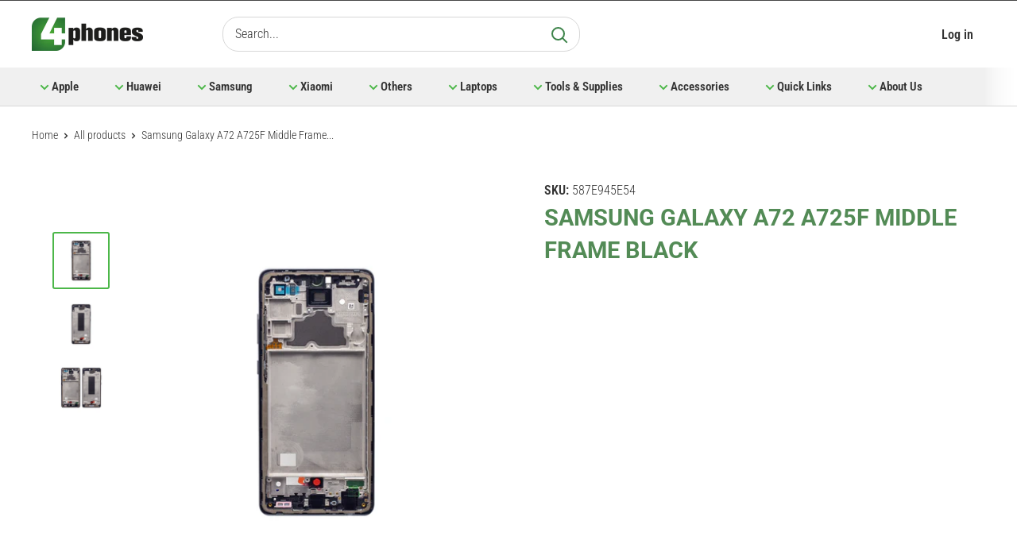

--- FILE ---
content_type: text/html; charset=utf-8
request_url: https://4phones.es/products/samsung-galaxy-a72-a725f-middle-frame-black
body_size: 41231
content:
<!doctype html>

<html class="no-js" lang="en">
<head>
<!-- Google Tag Manager -->
<script>(function(w,d,s,l,i){w[l]=w[l]||[];w[l].push({'gtm.start':
new Date().getTime(),event:'gtm.js'});var f=d.getElementsByTagName(s)[0],
j=d.createElement(s),dl=l!='dataLayer'?'&l='+l:'';j.async=true;j.src=
'https://www.googletagmanager.com/gtm.js?id='+i+dl;f.parentNode.insertBefore(j,f);
})(window,document,'script','dataLayer','GTM-52BWDVK');</script>
<!-- End Google Tag Manager -->
    <meta charset="utf-8">
    <meta name="viewport" content="width=device-width, initial-scale=1.0, height=device-height, minimum-scale=1.0, maximum-scale=5.0">
    <meta name="theme-color" content="#4cb749"><title>Samsung Galaxy A72 A725F Middle Frame Black
</title><meta name="description" content="Samsung Galaxy A72 A725F Middle Frame Black"><link rel="canonical" href="https://4phones.es/products/samsung-galaxy-a72-a725f-middle-frame-black"><link rel="shortcut icon" href="//4phones.es/cdn/shop/files/favicon_96x96.png?v=1614303885" type="image/png"><link rel="preload" as="style" href="//4phones.es/cdn/shop/t/66/assets/theme.css?v=22087854064745883191741346065">
    <link rel="preload" as="script" href="//4phones.es/cdn/shop/t/66/assets/theme.min.js?v=152988907013337376891741344822">
    <link rel="preconnect" href="https://cdn.shopify.com">
    <link rel="preconnect" href="https://fonts.shopifycdn.com">
    <link rel="dns-prefetch" href="https://productreviews.shopifycdn.com">
    <link rel="dns-prefetch" href="https://ajax.googleapis.com">
    <link rel="dns-prefetch" href="https://maps.googleapis.com">
    <link rel="dns-prefetch" href="https://maps.gstatic.com">

    <meta property="og:type" content="product">
  <meta property="og:title" content="Samsung Galaxy A72 A725F Middle Frame Black"><meta property="og:image" content="http://4phones.es/cdn/shop/files/media_8921b8f8-6188-4548-a703-5b1544569300.jpg?v=1743292239">
    <meta property="og:image:secure_url" content="https://4phones.es/cdn/shop/files/media_8921b8f8-6188-4548-a703-5b1544569300.jpg?v=1743292239">
    <meta property="og:image:width" content="1000">
    <meta property="og:image:height" content="1000"><meta property="product:price:amount" content="9,95">
  <meta property="product:price:currency" content="EUR"><meta property="og:description" content="Samsung Galaxy A72 A725F Middle Frame Black"><meta property="og:url" content="https://4phones.es/products/samsung-galaxy-a72-a725f-middle-frame-black">
<meta property="og:site_name" content="4Phones España S.L."><meta name="twitter:card" content="summary"><meta name="twitter:title" content="Samsung Galaxy A72 A725F Middle Frame Black">
  <meta name="twitter:description" content="Samsung Galaxy A72 A725F Middle Frame Black">
  <meta name="twitter:image" content="https://4phones.es/cdn/shop/files/media_8921b8f8-6188-4548-a703-5b1544569300_600x600_crop_center.jpg?v=1743292239">
    <link rel="preload" href="//4phones.es/cdn/fonts/roboto/roboto_n7.f38007a10afbbde8976c4056bfe890710d51dec2.woff2" as="font" type="font/woff2" crossorigin>
<link rel="preload" href="//4phones.es/cdn/fonts/roboto_condensed/robotocondensed_n3.38291bb39188492034837c889e515fe4214c9ab1.woff2" as="font" type="font/woff2" crossorigin><link rel="preload" href="//4phones.es/cdn/fonts/roboto/roboto_i7.7ccaf9410746f2c53340607c42c43f90a9005937.woff2" as="font" type="font/woff2" crossorigin><link rel="preload" href="//4phones.es/cdn/fonts/roboto_condensed/robotocondensed_n4.01812de96ca5a5e9d19bef3ca9cc80dd1bf6c8b8.woff2" as="font" type="font/woff2" crossorigin><link rel="preload" href="//4phones.es/cdn/fonts/roboto_condensed/robotocondensed_i3.2f8eacac61501c12e1e57f3c3096c3f050881d7c.woff2" as="font" type="font/woff2" crossorigin><link rel="preload" href="//4phones.es/cdn/fonts/roboto_condensed/robotocondensed_i4.05c7f163ad2c00a3c4257606d1227691aff9070b.woff2" as="font" type="font/woff2" crossorigin><link rel="preload" href="//4phones.es/cdn/fonts/roboto_condensed/robotocondensed_n6.c516dc992de767fe135f0d2baded23e033d4e3ea.woff2" as="font" type="font/woff2" crossorigin><style>
  @font-face {
  font-family: Roboto;
  font-weight: 700;
  font-style: normal;
  font-display: fallback;
  src: url("//4phones.es/cdn/fonts/roboto/roboto_n7.f38007a10afbbde8976c4056bfe890710d51dec2.woff2") format("woff2"),
       url("//4phones.es/cdn/fonts/roboto/roboto_n7.94bfdd3e80c7be00e128703d245c207769d763f9.woff") format("woff");
}

  @font-face {
  font-family: "Roboto Condensed";
  font-weight: 300;
  font-style: normal;
  font-display: fallback;
  src: url("//4phones.es/cdn/fonts/roboto_condensed/robotocondensed_n3.38291bb39188492034837c889e515fe4214c9ab1.woff2") format("woff2"),
       url("//4phones.es/cdn/fonts/roboto_condensed/robotocondensed_n3.972a2971396f541bcf7e65620ec6e435f27c381b.woff") format("woff");
}

@font-face {
  font-family: "Roboto Condensed";
  font-weight: 600;
  font-style: normal;
  font-display: fallback;
  src: url("//4phones.es/cdn/fonts/roboto_condensed/robotocondensed_n6.c516dc992de767fe135f0d2baded23e033d4e3ea.woff2") format("woff2"),
       url("//4phones.es/cdn/fonts/roboto_condensed/robotocondensed_n6.881fbb9b185667f58f34ac71cbecd9f5ba6c3efe.woff") format("woff");
}

@font-face {
  font-family: Roboto;
  font-weight: 700;
  font-style: italic;
  font-display: fallback;
  src: url("//4phones.es/cdn/fonts/roboto/roboto_i7.7ccaf9410746f2c53340607c42c43f90a9005937.woff2") format("woff2"),
       url("//4phones.es/cdn/fonts/roboto/roboto_i7.49ec21cdd7148292bffea74c62c0df6e93551516.woff") format("woff");
}


  @font-face {
  font-family: "Roboto Condensed";
  font-weight: 400;
  font-style: normal;
  font-display: fallback;
  src: url("//4phones.es/cdn/fonts/roboto_condensed/robotocondensed_n4.01812de96ca5a5e9d19bef3ca9cc80dd1bf6c8b8.woff2") format("woff2"),
       url("//4phones.es/cdn/fonts/roboto_condensed/robotocondensed_n4.3930e6ddba458dc3cb725a82a2668eac3c63c104.woff") format("woff");
}

  @font-face {
  font-family: "Roboto Condensed";
  font-weight: 300;
  font-style: italic;
  font-display: fallback;
  src: url("//4phones.es/cdn/fonts/roboto_condensed/robotocondensed_i3.2f8eacac61501c12e1e57f3c3096c3f050881d7c.woff2") format("woff2"),
       url("//4phones.es/cdn/fonts/roboto_condensed/robotocondensed_i3.851e67b855eeeb8dbbd2de2af5aab24e34569419.woff") format("woff");
}

  @font-face {
  font-family: "Roboto Condensed";
  font-weight: 400;
  font-style: italic;
  font-display: fallback;
  src: url("//4phones.es/cdn/fonts/roboto_condensed/robotocondensed_i4.05c7f163ad2c00a3c4257606d1227691aff9070b.woff2") format("woff2"),
       url("//4phones.es/cdn/fonts/roboto_condensed/robotocondensed_i4.04d9d87e0a45b49fc67a5b9eb5059e1540f5cda3.woff") format("woff");
}


  :root {
    --default-text-font-size : 15px;
    --base-text-font-size    : 16px;
    --heading-font-family    : Roboto, sans-serif;
    --heading-font-weight    : 700;
    --heading-font-style     : normal;
    --text-font-family       : "Roboto Condensed", sans-serif;
    --text-font-weight       : 300;
    --text-font-style        : normal;
    --text-font-bolder-weight: 600;
    --text-link-decoration   : underline;

    --text-color               : #333333;
    --text-color-rgb           : 51, 51, 51;
    --heading-color            : #333333;
    --border-color             : #d7d7d7;
    --border-color-rgb         : 215, 215, 215;
    --form-border-color        : #cacaca;
    --accent-color             : #4cb749;
    --accent-color-rgb         : 76, 183, 73;
    --link-color               : #00badb;
    --link-color-hover         : #00798e;
    --background               : #ffffff;
    --secondary-background     : #ffffff;
    --secondary-background-rgb : 255, 255, 255;
    --accent-background        : rgba(76, 183, 73, 0.08);

    --error-color       : #ff0000;
    --error-background  : rgba(255, 0, 0, 0.07);
    --success-color     : #00aa00;
    --success-background: rgba(0, 170, 0, 0.11);

    --primary-button-background      : #4cb749;
    --primary-button-background-rgb  : 76, 183, 73;
    --primary-button-text-color      : #ffffff;
    --secondary-button-background    : #d7d7d7;
    --secondary-button-background-rgb: 215, 215, 215;
    --secondary-button-text-color    : #ffffff;

    --header-background      : #ffffff;
    --header-text-color      : #333333;
    --header-light-text-color: #333333;
    --header-border-color    : rgba(51, 51, 51, 0.3);
    --header-accent-color    : #2b2a32;

    --flickity-arrow-color: #a4a4a4;--product-on-sale-accent           : #ee0000;
    --product-on-sale-accent-rgb       : 238, 0, 0;
    --product-on-sale-color            : #ffffff;
    --product-in-stock-color           : #008a00;
    --product-low-stock-color          : #ee0000;
    --product-sold-out-color           : #8a9297;
    --product-custom-label-1-background: #008a00;
    --product-custom-label-1-color     : #ffffff;
    --product-custom-label-2-background: #00a500;
    --product-custom-label-2-color     : #ffffff;
    --product-review-star-color        : #ffbd00;

    --mobile-container-gutter : 20px;
    --desktop-container-gutter: 40px;
  }
</style>

<script>
  // IE11 does not have support for CSS variables, so we have to polyfill them
  if (!(((window || {}).CSS || {}).supports && window.CSS.supports('(--a: 0)'))) {
    const script = document.createElement('script');
    script.type = 'text/javascript';
    script.src = 'https://cdn.jsdelivr.net/npm/css-vars-ponyfill@2';
    script.onload = function() {
      cssVars({});
    };

    document.getElementsByTagName('head')[0].appendChild(script);
  }
</script>




<style>#tdf_sale_widget{display:none}
.gl-card-pricing{display:none !Important}

</style>


<script src="https://ajax.googleapis.com/ajax/libs/jquery/3.6.4/jquery.min.js"></script>

    <script>window.nfecShopVersion = '1740111610';window.nfecJsVersion = '449629';window.nfecCVersion = 71768</script><script>window.performance && window.performance.mark && window.performance.mark('shopify.content_for_header.start');</script><meta id="shopify-digital-wallet" name="shopify-digital-wallet" content="/44966150308/digital_wallets/dialog">
<link rel="alternate" type="application/json+oembed" href="https://4phones.es/products/samsung-galaxy-a72-a725f-middle-frame-black.oembed">
<script async="async" src="/checkouts/internal/preloads.js?locale=en-ES"></script>
<script id="shopify-features" type="application/json">{"accessToken":"1d336ebeee5e37ee2f0fffc71d773dba","betas":["rich-media-storefront-analytics"],"domain":"4phones.es","predictiveSearch":true,"shopId":44966150308,"locale":"en"}</script>
<script>var Shopify = Shopify || {};
Shopify.shop = "4phones-eu.myshopify.com";
Shopify.locale = "en";
Shopify.currency = {"active":"EUR","rate":"1.0"};
Shopify.country = "ES";
Shopify.theme = {"name":"Copy of 4phones ES - MAIN","id":179164315994,"schema_name":"Warehouse","schema_version":"1.11.0","theme_store_id":null,"role":"main"};
Shopify.theme.handle = "null";
Shopify.theme.style = {"id":null,"handle":null};
Shopify.cdnHost = "4phones.es/cdn";
Shopify.routes = Shopify.routes || {};
Shopify.routes.root = "/";</script>
<script type="module">!function(o){(o.Shopify=o.Shopify||{}).modules=!0}(window);</script>
<script>!function(o){function n(){var o=[];function n(){o.push(Array.prototype.slice.apply(arguments))}return n.q=o,n}var t=o.Shopify=o.Shopify||{};t.loadFeatures=n(),t.autoloadFeatures=n()}(window);</script>
<script id="shop-js-analytics" type="application/json">{"pageType":"product"}</script>
<script defer="defer" async type="module" src="//4phones.es/cdn/shopifycloud/shop-js/modules/v2/client.init-shop-cart-sync_BT-GjEfc.en.esm.js"></script>
<script defer="defer" async type="module" src="//4phones.es/cdn/shopifycloud/shop-js/modules/v2/chunk.common_D58fp_Oc.esm.js"></script>
<script defer="defer" async type="module" src="//4phones.es/cdn/shopifycloud/shop-js/modules/v2/chunk.modal_xMitdFEc.esm.js"></script>
<script type="module">
  await import("//4phones.es/cdn/shopifycloud/shop-js/modules/v2/client.init-shop-cart-sync_BT-GjEfc.en.esm.js");
await import("//4phones.es/cdn/shopifycloud/shop-js/modules/v2/chunk.common_D58fp_Oc.esm.js");
await import("//4phones.es/cdn/shopifycloud/shop-js/modules/v2/chunk.modal_xMitdFEc.esm.js");

  window.Shopify.SignInWithShop?.initShopCartSync?.({"fedCMEnabled":true,"windoidEnabled":true});

</script>
<script>(function() {
  var isLoaded = false;
  function asyncLoad() {
    if (isLoaded) return;
    isLoaded = true;
    var urls = ["https:\/\/cdn.weglot.com\/weglot_script_tag.js?shop=4phones-eu.myshopify.com"];
    for (var i = 0; i < urls.length; i++) {
      var s = document.createElement('script');
      s.type = 'text/javascript';
      s.async = true;
      s.src = urls[i];
      var x = document.getElementsByTagName('script')[0];
      x.parentNode.insertBefore(s, x);
    }
  };
  if(window.attachEvent) {
    window.attachEvent('onload', asyncLoad);
  } else {
    window.addEventListener('load', asyncLoad, false);
  }
})();</script>
<script id="__st">var __st={"a":44966150308,"offset":3600,"reqid":"da950a29-5256-46bb-a23b-c004572c71c6-1769498096","pageurl":"4phones.es\/products\/samsung-galaxy-a72-a725f-middle-frame-black","u":"d38282c7b2ce","p":"product","rtyp":"product","rid":7090071404732};</script>
<script>window.ShopifyPaypalV4VisibilityTracking = true;</script>
<script id="captcha-bootstrap">!function(){'use strict';const t='contact',e='account',n='new_comment',o=[[t,t],['blogs',n],['comments',n],[t,'customer']],c=[[e,'customer_login'],[e,'guest_login'],[e,'recover_customer_password'],[e,'create_customer']],r=t=>t.map((([t,e])=>`form[action*='/${t}']:not([data-nocaptcha='true']) input[name='form_type'][value='${e}']`)).join(','),a=t=>()=>t?[...document.querySelectorAll(t)].map((t=>t.form)):[];function s(){const t=[...o],e=r(t);return a(e)}const i='password',u='form_key',d=['recaptcha-v3-token','g-recaptcha-response','h-captcha-response',i],f=()=>{try{return window.sessionStorage}catch{return}},m='__shopify_v',_=t=>t.elements[u];function p(t,e,n=!1){try{const o=window.sessionStorage,c=JSON.parse(o.getItem(e)),{data:r}=function(t){const{data:e,action:n}=t;return t[m]||n?{data:e,action:n}:{data:t,action:n}}(c);for(const[e,n]of Object.entries(r))t.elements[e]&&(t.elements[e].value=n);n&&o.removeItem(e)}catch(o){console.error('form repopulation failed',{error:o})}}const l='form_type',E='cptcha';function T(t){t.dataset[E]=!0}const w=window,h=w.document,L='Shopify',v='ce_forms',y='captcha';let A=!1;((t,e)=>{const n=(g='f06e6c50-85a8-45c8-87d0-21a2b65856fe',I='https://cdn.shopify.com/shopifycloud/storefront-forms-hcaptcha/ce_storefront_forms_captcha_hcaptcha.v1.5.2.iife.js',D={infoText:'Protected by hCaptcha',privacyText:'Privacy',termsText:'Terms'},(t,e,n)=>{const o=w[L][v],c=o.bindForm;if(c)return c(t,g,e,D).then(n);var r;o.q.push([[t,g,e,D],n]),r=I,A||(h.body.append(Object.assign(h.createElement('script'),{id:'captcha-provider',async:!0,src:r})),A=!0)});var g,I,D;w[L]=w[L]||{},w[L][v]=w[L][v]||{},w[L][v].q=[],w[L][y]=w[L][y]||{},w[L][y].protect=function(t,e){n(t,void 0,e),T(t)},Object.freeze(w[L][y]),function(t,e,n,w,h,L){const[v,y,A,g]=function(t,e,n){const i=e?o:[],u=t?c:[],d=[...i,...u],f=r(d),m=r(i),_=r(d.filter((([t,e])=>n.includes(e))));return[a(f),a(m),a(_),s()]}(w,h,L),I=t=>{const e=t.target;return e instanceof HTMLFormElement?e:e&&e.form},D=t=>v().includes(t);t.addEventListener('submit',(t=>{const e=I(t);if(!e)return;const n=D(e)&&!e.dataset.hcaptchaBound&&!e.dataset.recaptchaBound,o=_(e),c=g().includes(e)&&(!o||!o.value);(n||c)&&t.preventDefault(),c&&!n&&(function(t){try{if(!f())return;!function(t){const e=f();if(!e)return;const n=_(t);if(!n)return;const o=n.value;o&&e.removeItem(o)}(t);const e=Array.from(Array(32),(()=>Math.random().toString(36)[2])).join('');!function(t,e){_(t)||t.append(Object.assign(document.createElement('input'),{type:'hidden',name:u})),t.elements[u].value=e}(t,e),function(t,e){const n=f();if(!n)return;const o=[...t.querySelectorAll(`input[type='${i}']`)].map((({name:t})=>t)),c=[...d,...o],r={};for(const[a,s]of new FormData(t).entries())c.includes(a)||(r[a]=s);n.setItem(e,JSON.stringify({[m]:1,action:t.action,data:r}))}(t,e)}catch(e){console.error('failed to persist form',e)}}(e),e.submit())}));const S=(t,e)=>{t&&!t.dataset[E]&&(n(t,e.some((e=>e===t))),T(t))};for(const o of['focusin','change'])t.addEventListener(o,(t=>{const e=I(t);D(e)&&S(e,y())}));const B=e.get('form_key'),M=e.get(l),P=B&&M;t.addEventListener('DOMContentLoaded',(()=>{const t=y();if(P)for(const e of t)e.elements[l].value===M&&p(e,B);[...new Set([...A(),...v().filter((t=>'true'===t.dataset.shopifyCaptcha))])].forEach((e=>S(e,t)))}))}(h,new URLSearchParams(w.location.search),n,t,e,['guest_login'])})(!1,!0)}();</script>
<script integrity="sha256-4kQ18oKyAcykRKYeNunJcIwy7WH5gtpwJnB7kiuLZ1E=" data-source-attribution="shopify.loadfeatures" defer="defer" src="//4phones.es/cdn/shopifycloud/storefront/assets/storefront/load_feature-a0a9edcb.js" crossorigin="anonymous"></script>
<script data-source-attribution="shopify.dynamic_checkout.dynamic.init">var Shopify=Shopify||{};Shopify.PaymentButton=Shopify.PaymentButton||{isStorefrontPortableWallets:!0,init:function(){window.Shopify.PaymentButton.init=function(){};var t=document.createElement("script");t.src="https://4phones.es/cdn/shopifycloud/portable-wallets/latest/portable-wallets.en.js",t.type="module",document.head.appendChild(t)}};
</script>
<script data-source-attribution="shopify.dynamic_checkout.buyer_consent">
  function portableWalletsHideBuyerConsent(e){var t=document.getElementById("shopify-buyer-consent"),n=document.getElementById("shopify-subscription-policy-button");t&&n&&(t.classList.add("hidden"),t.setAttribute("aria-hidden","true"),n.removeEventListener("click",e))}function portableWalletsShowBuyerConsent(e){var t=document.getElementById("shopify-buyer-consent"),n=document.getElementById("shopify-subscription-policy-button");t&&n&&(t.classList.remove("hidden"),t.removeAttribute("aria-hidden"),n.addEventListener("click",e))}window.Shopify?.PaymentButton&&(window.Shopify.PaymentButton.hideBuyerConsent=portableWalletsHideBuyerConsent,window.Shopify.PaymentButton.showBuyerConsent=portableWalletsShowBuyerConsent);
</script>
<script data-source-attribution="shopify.dynamic_checkout.cart.bootstrap">document.addEventListener("DOMContentLoaded",(function(){function t(){return document.querySelector("shopify-accelerated-checkout-cart, shopify-accelerated-checkout")}if(t())Shopify.PaymentButton.init();else{new MutationObserver((function(e,n){t()&&(Shopify.PaymentButton.init(),n.disconnect())})).observe(document.body,{childList:!0,subtree:!0})}}));
</script>
<script id="sections-script" data-sections="announcement-shipping-bar" defer="defer" src="//4phones.es/cdn/shop/t/66/compiled_assets/scripts.js?v=115440"></script>
<script>window.performance && window.performance.mark && window.performance.mark('shopify.content_for_header.end');</script>

    <link rel="stylesheet" href="//4phones.es/cdn/shop/t/66/assets/theme.css?v=22087854064745883191741346065">
    <link rel="stylesheet" href="//4phones.es/cdn/shop/t/66/assets/custom.css?v=143973129001078534471741344887">
    
  <script type="application/ld+json">
  {
    "@context": "http://schema.org",
    "@type": "Product",
    "offers": [{
          "@type": "Offer",
          "name": "Default Title",
          "availability":"https://schema.org/InStock",
          "price": 9.95,
          "priceCurrency": "EUR",
          "priceValidUntil": "2026-02-06","sku": "587E945E54","url": "/products/samsung-galaxy-a72-a725f-middle-frame-black?variant=47741997547866"
        }
],
      "gtin13": "7444718834862",
      "productId": "7444718834862",
    "brand": {
      "name": "."
    },
    "name": "Samsung Galaxy A72 A725F Middle Frame Black",
    "description": "Samsung Galaxy A72 A725F Middle Frame Black",
    "category": "Spare Parts",
    "url": "/products/samsung-galaxy-a72-a725f-middle-frame-black",
    "sku": "587E945E54",
    "image": {
      "@type": "ImageObject",
      "url": "https://4phones.es/cdn/shop/files/media_8921b8f8-6188-4548-a703-5b1544569300_1024x.jpg?v=1743292239",
      "image": "https://4phones.es/cdn/shop/files/media_8921b8f8-6188-4548-a703-5b1544569300_1024x.jpg?v=1743292239",
      "name": "Samsung Galaxy A72 A725F Middle Frame Black",
      "width": "1024",
      "height": "1024"
    }
  }
  </script>



  <script type="application/ld+json">
  {
    "@context": "http://schema.org",
    "@type": "BreadcrumbList",
  "itemListElement": [{
      "@type": "ListItem",
      "position": 1,
      "name": "Home",
      "item": "https://4phones.es"
    },{
          "@type": "ListItem",
          "position": 2,
          "name": "Samsung Galaxy A72 A725F Middle Frame Black",
          "item": "https://4phones.es/products/samsung-galaxy-a72-a725f-middle-frame-black"
        }]
  }
  </script>


    <script>
        // This allows to expose several variables to the global scope, to be used in scripts
        window.theme = {
            pageType: "product",
            cartCount: 0,
            moneyFormat: "€{{amount_with_comma_separator}}",
            moneyWithCurrencyFormat: "€{{amount_with_comma_separator}} EUR",
            showDiscount: false,
            discountMode: "saving",
            searchMode: "product",
            cartType: "drawer"
        };
        window.customer = {
            isLogIn:false
        };
        window.routes = {
            rootUrl: "\/",
            cartUrl: "\/cart",
            cartAddUrl: "\/cart\/add",
            cartChangeUrl: "\/cart\/change",
            searchUrl: "\/search",
            productRecommendationsUrl: "\/recommendations\/products"
        };

        window.languages = {
            collectionOnSaleLabel: "Save {{savings}}",
            productFormUnavailable: "Unavailable",
            productFormAddToCart: "Add to cart",
            productFormSoldOut: "Sold out",
            shippingEstimatorNoResults: "No shipping could be found for your address.",
            shippingEstimatorOneResult: "There is one shipping rate for your address:",
            shippingEstimatorMultipleResults: "There are {{count}} shipping rates for your address:",
            shippingEstimatorErrors: "There are some errors:",
           	inStockHigh: "In stock",
            inStockMedium: "Medium stock ",
            inStockLow: "Low stock"
        };

        window.lazySizesConfig = {
            loadHidden: false,
            hFac: 0.8,
            expFactor: 3,
            customMedia: {
                '--phone': '(max-width: 640px)',
                '--tablet': '(min-width: 641px) and (max-width: 1023px)',
                '--lap': '(min-width: 1024px)'
            }
        };

        document.documentElement.className = document.documentElement.className.replace('no-js', 'js');

        var cookies = {
            getCookie: function(name) {
                var matches = document.cookie.match(new RegExp(
                    "(?:^|; )" + name.replace(/([\.$?*|{}\(\)\[\]\\\/\+^])/g, '\\$1') + "=([^;]*)"
                ))
                return matches ? decodeURIComponent(matches[1]) : undefined
            },
            setCookie: function(name, value, props) {
                props = props || {}
                var exp = props.expires

                if (typeof exp == "number" && exp) {
                    var d = new Date()
                    d.setTime(d.getTime() + exp*1000)
                    exp = props.expires = d
                }

                if(exp && exp.toUTCString) { props.expires = exp.toUTCString() }

                value = encodeURIComponent(value)
                var updatedCookie = name + "=" + value

                for(var propName in props){
                    updatedCookie += "; " + propName
                    var propValue = props[propName]
                    if(propValue !== true){ updatedCookie += "=" + propValue }
                }
                document.cookie = updatedCookie
            },
            deleteCookie: function(name) {
                cookies.setCookie(name, null, { expires: -1 })
            }
        };

        !sessionStorage.getItem('collectionLayout')
          && sessionStorage.setItem('collectionLayout', 'list');
    </script><script src="//4phones.es/cdn/shop/t/66/assets/theme.js?v=76062006530485044651741344822" defer></script>
    <script src="//4phones.es/cdn/shop/t/66/assets/custom.js?v=5376559855536646661741344822" defer></script><script>
            (function () {
                window.onpageshow = function() {
                    // We force re-freshing the cart content onpageshow, as most browsers will serve a cache copy when hitting the
                    // back button, which cause staled data
                    document.documentElement.dispatchEvent(new CustomEvent('cart:refresh', {
                        bubbles: true,
                        detail: {scrollToTop: false}
                    }));
                };
            })();
        </script><script type="application/json" data-customer-json>
			{
				"customer": {
					"id": "",
					"email": ""
				}
			}
		</script>

    
    <link rel="alternate" hreflang="en" href="https://4phones.es/products/samsung-galaxy-a72-a725f-middle-frame-black"><link rel="alternate" hreflang="es" href="https://4phones.es/a/l/es/products/samsung-galaxy-a72-a725f-middle-frame-black">
<link rel="alternate" hreflang="fr" href="https://4phones.es/a/l/fr/products/samsung-galaxy-a72-a725f-middle-frame-black">


    <!--Start Weglot Script-->
<script src="//cdn.weglot.com/weglot.min.js"></script>
<script id="has-script-tags">Weglot.initialize({
        api_key:"wg_48ab7936760cf8d696e7edaa3b5c769a8" });</script>
<!--End Weglot Script-->


<script type="text/javascript">console.error("MinMaxify is deactivated for this website. Please don't forget to remove minmaxify-head.liquid still being referenced by theme.liquid")</script>



      
        <link rel="stylesheet" href="//4phones.es/cdn/shop/t/66/assets/swiper-bundle.min.css?v=55754961042815831971741344822">
        <script src="//4phones.es/cdn/shop/t/66/assets/swiper-bundle.min.js?v=115785340122829458061741344822" defer></script>
      
    
<link href="https://monorail-edge.shopifysvc.com" rel="dns-prefetch">
<script>(function(){if ("sendBeacon" in navigator && "performance" in window) {try {var session_token_from_headers = performance.getEntriesByType('navigation')[0].serverTiming.find(x => x.name == '_s').description;} catch {var session_token_from_headers = undefined;}var session_cookie_matches = document.cookie.match(/_shopify_s=([^;]*)/);var session_token_from_cookie = session_cookie_matches && session_cookie_matches.length === 2 ? session_cookie_matches[1] : "";var session_token = session_token_from_headers || session_token_from_cookie || "";function handle_abandonment_event(e) {var entries = performance.getEntries().filter(function(entry) {return /monorail-edge.shopifysvc.com/.test(entry.name);});if (!window.abandonment_tracked && entries.length === 0) {window.abandonment_tracked = true;var currentMs = Date.now();var navigation_start = performance.timing.navigationStart;var payload = {shop_id: 44966150308,url: window.location.href,navigation_start,duration: currentMs - navigation_start,session_token,page_type: "product"};window.navigator.sendBeacon("https://monorail-edge.shopifysvc.com/v1/produce", JSON.stringify({schema_id: "online_store_buyer_site_abandonment/1.1",payload: payload,metadata: {event_created_at_ms: currentMs,event_sent_at_ms: currentMs}}));}}window.addEventListener('pagehide', handle_abandonment_event);}}());</script>
<script id="web-pixels-manager-setup">(function e(e,d,r,n,o){if(void 0===o&&(o={}),!Boolean(null===(a=null===(i=window.Shopify)||void 0===i?void 0:i.analytics)||void 0===a?void 0:a.replayQueue)){var i,a;window.Shopify=window.Shopify||{};var t=window.Shopify;t.analytics=t.analytics||{};var s=t.analytics;s.replayQueue=[],s.publish=function(e,d,r){return s.replayQueue.push([e,d,r]),!0};try{self.performance.mark("wpm:start")}catch(e){}var l=function(){var e={modern:/Edge?\/(1{2}[4-9]|1[2-9]\d|[2-9]\d{2}|\d{4,})\.\d+(\.\d+|)|Firefox\/(1{2}[4-9]|1[2-9]\d|[2-9]\d{2}|\d{4,})\.\d+(\.\d+|)|Chrom(ium|e)\/(9{2}|\d{3,})\.\d+(\.\d+|)|(Maci|X1{2}).+ Version\/(15\.\d+|(1[6-9]|[2-9]\d|\d{3,})\.\d+)([,.]\d+|)( \(\w+\)|)( Mobile\/\w+|) Safari\/|Chrome.+OPR\/(9{2}|\d{3,})\.\d+\.\d+|(CPU[ +]OS|iPhone[ +]OS|CPU[ +]iPhone|CPU IPhone OS|CPU iPad OS)[ +]+(15[._]\d+|(1[6-9]|[2-9]\d|\d{3,})[._]\d+)([._]\d+|)|Android:?[ /-](13[3-9]|1[4-9]\d|[2-9]\d{2}|\d{4,})(\.\d+|)(\.\d+|)|Android.+Firefox\/(13[5-9]|1[4-9]\d|[2-9]\d{2}|\d{4,})\.\d+(\.\d+|)|Android.+Chrom(ium|e)\/(13[3-9]|1[4-9]\d|[2-9]\d{2}|\d{4,})\.\d+(\.\d+|)|SamsungBrowser\/([2-9]\d|\d{3,})\.\d+/,legacy:/Edge?\/(1[6-9]|[2-9]\d|\d{3,})\.\d+(\.\d+|)|Firefox\/(5[4-9]|[6-9]\d|\d{3,})\.\d+(\.\d+|)|Chrom(ium|e)\/(5[1-9]|[6-9]\d|\d{3,})\.\d+(\.\d+|)([\d.]+$|.*Safari\/(?![\d.]+ Edge\/[\d.]+$))|(Maci|X1{2}).+ Version\/(10\.\d+|(1[1-9]|[2-9]\d|\d{3,})\.\d+)([,.]\d+|)( \(\w+\)|)( Mobile\/\w+|) Safari\/|Chrome.+OPR\/(3[89]|[4-9]\d|\d{3,})\.\d+\.\d+|(CPU[ +]OS|iPhone[ +]OS|CPU[ +]iPhone|CPU IPhone OS|CPU iPad OS)[ +]+(10[._]\d+|(1[1-9]|[2-9]\d|\d{3,})[._]\d+)([._]\d+|)|Android:?[ /-](13[3-9]|1[4-9]\d|[2-9]\d{2}|\d{4,})(\.\d+|)(\.\d+|)|Mobile Safari.+OPR\/([89]\d|\d{3,})\.\d+\.\d+|Android.+Firefox\/(13[5-9]|1[4-9]\d|[2-9]\d{2}|\d{4,})\.\d+(\.\d+|)|Android.+Chrom(ium|e)\/(13[3-9]|1[4-9]\d|[2-9]\d{2}|\d{4,})\.\d+(\.\d+|)|Android.+(UC? ?Browser|UCWEB|U3)[ /]?(15\.([5-9]|\d{2,})|(1[6-9]|[2-9]\d|\d{3,})\.\d+)\.\d+|SamsungBrowser\/(5\.\d+|([6-9]|\d{2,})\.\d+)|Android.+MQ{2}Browser\/(14(\.(9|\d{2,})|)|(1[5-9]|[2-9]\d|\d{3,})(\.\d+|))(\.\d+|)|K[Aa][Ii]OS\/(3\.\d+|([4-9]|\d{2,})\.\d+)(\.\d+|)/},d=e.modern,r=e.legacy,n=navigator.userAgent;return n.match(d)?"modern":n.match(r)?"legacy":"unknown"}(),u="modern"===l?"modern":"legacy",c=(null!=n?n:{modern:"",legacy:""})[u],f=function(e){return[e.baseUrl,"/wpm","/b",e.hashVersion,"modern"===e.buildTarget?"m":"l",".js"].join("")}({baseUrl:d,hashVersion:r,buildTarget:u}),m=function(e){var d=e.version,r=e.bundleTarget,n=e.surface,o=e.pageUrl,i=e.monorailEndpoint;return{emit:function(e){var a=e.status,t=e.errorMsg,s=(new Date).getTime(),l=JSON.stringify({metadata:{event_sent_at_ms:s},events:[{schema_id:"web_pixels_manager_load/3.1",payload:{version:d,bundle_target:r,page_url:o,status:a,surface:n,error_msg:t},metadata:{event_created_at_ms:s}}]});if(!i)return console&&console.warn&&console.warn("[Web Pixels Manager] No Monorail endpoint provided, skipping logging."),!1;try{return self.navigator.sendBeacon.bind(self.navigator)(i,l)}catch(e){}var u=new XMLHttpRequest;try{return u.open("POST",i,!0),u.setRequestHeader("Content-Type","text/plain"),u.send(l),!0}catch(e){return console&&console.warn&&console.warn("[Web Pixels Manager] Got an unhandled error while logging to Monorail."),!1}}}}({version:r,bundleTarget:l,surface:e.surface,pageUrl:self.location.href,monorailEndpoint:e.monorailEndpoint});try{o.browserTarget=l,function(e){var d=e.src,r=e.async,n=void 0===r||r,o=e.onload,i=e.onerror,a=e.sri,t=e.scriptDataAttributes,s=void 0===t?{}:t,l=document.createElement("script"),u=document.querySelector("head"),c=document.querySelector("body");if(l.async=n,l.src=d,a&&(l.integrity=a,l.crossOrigin="anonymous"),s)for(var f in s)if(Object.prototype.hasOwnProperty.call(s,f))try{l.dataset[f]=s[f]}catch(e){}if(o&&l.addEventListener("load",o),i&&l.addEventListener("error",i),u)u.appendChild(l);else{if(!c)throw new Error("Did not find a head or body element to append the script");c.appendChild(l)}}({src:f,async:!0,onload:function(){if(!function(){var e,d;return Boolean(null===(d=null===(e=window.Shopify)||void 0===e?void 0:e.analytics)||void 0===d?void 0:d.initialized)}()){var d=window.webPixelsManager.init(e)||void 0;if(d){var r=window.Shopify.analytics;r.replayQueue.forEach((function(e){var r=e[0],n=e[1],o=e[2];d.publishCustomEvent(r,n,o)})),r.replayQueue=[],r.publish=d.publishCustomEvent,r.visitor=d.visitor,r.initialized=!0}}},onerror:function(){return m.emit({status:"failed",errorMsg:"".concat(f," has failed to load")})},sri:function(e){var d=/^sha384-[A-Za-z0-9+/=]+$/;return"string"==typeof e&&d.test(e)}(c)?c:"",scriptDataAttributes:o}),m.emit({status:"loading"})}catch(e){m.emit({status:"failed",errorMsg:(null==e?void 0:e.message)||"Unknown error"})}}})({shopId: 44966150308,storefrontBaseUrl: "https://4phones.es",extensionsBaseUrl: "https://extensions.shopifycdn.com/cdn/shopifycloud/web-pixels-manager",monorailEndpoint: "https://monorail-edge.shopifysvc.com/unstable/produce_batch",surface: "storefront-renderer",enabledBetaFlags: ["2dca8a86"],webPixelsConfigList: [{"id":"1050837338","configuration":"{\"config\":\"{\\\"pixel_id\\\":\\\"G-8VERHEGJ0L\\\",\\\"gtag_events\\\":[{\\\"type\\\":\\\"purchase\\\",\\\"action_label\\\":\\\"G-8VERHEGJ0L\\\"},{\\\"type\\\":\\\"page_view\\\",\\\"action_label\\\":\\\"G-8VERHEGJ0L\\\"},{\\\"type\\\":\\\"view_item\\\",\\\"action_label\\\":\\\"G-8VERHEGJ0L\\\"},{\\\"type\\\":\\\"search\\\",\\\"action_label\\\":\\\"G-8VERHEGJ0L\\\"},{\\\"type\\\":\\\"add_to_cart\\\",\\\"action_label\\\":\\\"G-8VERHEGJ0L\\\"},{\\\"type\\\":\\\"begin_checkout\\\",\\\"action_label\\\":\\\"G-8VERHEGJ0L\\\"},{\\\"type\\\":\\\"add_payment_info\\\",\\\"action_label\\\":\\\"G-8VERHEGJ0L\\\"}],\\\"enable_monitoring_mode\\\":false}\"}","eventPayloadVersion":"v1","runtimeContext":"OPEN","scriptVersion":"b2a88bafab3e21179ed38636efcd8a93","type":"APP","apiClientId":1780363,"privacyPurposes":[],"dataSharingAdjustments":{"protectedCustomerApprovalScopes":["read_customer_address","read_customer_email","read_customer_name","read_customer_personal_data","read_customer_phone"]}},{"id":"shopify-app-pixel","configuration":"{}","eventPayloadVersion":"v1","runtimeContext":"STRICT","scriptVersion":"0450","apiClientId":"shopify-pixel","type":"APP","privacyPurposes":["ANALYTICS","MARKETING"]},{"id":"shopify-custom-pixel","eventPayloadVersion":"v1","runtimeContext":"LAX","scriptVersion":"0450","apiClientId":"shopify-pixel","type":"CUSTOM","privacyPurposes":["ANALYTICS","MARKETING"]}],isMerchantRequest: false,initData: {"shop":{"name":"4Phones España S.L.","paymentSettings":{"currencyCode":"EUR"},"myshopifyDomain":"4phones-eu.myshopify.com","countryCode":"NL","storefrontUrl":"https:\/\/4phones.es"},"customer":null,"cart":null,"checkout":null,"productVariants":[{"price":{"amount":9.95,"currencyCode":"EUR"},"product":{"title":"Samsung Galaxy A72 A725F Middle Frame Black","vendor":".","id":"7090071404732","untranslatedTitle":"Samsung Galaxy A72 A725F Middle Frame Black","url":"\/products\/samsung-galaxy-a72-a725f-middle-frame-black","type":"Spare Parts"},"id":"47741997547866","image":{"src":"\/\/4phones.es\/cdn\/shop\/files\/media_8921b8f8-6188-4548-a703-5b1544569300.jpg?v=1743292239"},"sku":"587E945E54","title":"Default Title","untranslatedTitle":"Default Title"}],"purchasingCompany":null},},"https://4phones.es/cdn","fcfee988w5aeb613cpc8e4bc33m6693e112",{"modern":"","legacy":""},{"shopId":"44966150308","storefrontBaseUrl":"https:\/\/4phones.es","extensionBaseUrl":"https:\/\/extensions.shopifycdn.com\/cdn\/shopifycloud\/web-pixels-manager","surface":"storefront-renderer","enabledBetaFlags":"[\"2dca8a86\"]","isMerchantRequest":"false","hashVersion":"fcfee988w5aeb613cpc8e4bc33m6693e112","publish":"custom","events":"[[\"page_viewed\",{}],[\"product_viewed\",{\"productVariant\":{\"price\":{\"amount\":9.95,\"currencyCode\":\"EUR\"},\"product\":{\"title\":\"Samsung Galaxy A72 A725F Middle Frame Black\",\"vendor\":\".\",\"id\":\"7090071404732\",\"untranslatedTitle\":\"Samsung Galaxy A72 A725F Middle Frame Black\",\"url\":\"\/products\/samsung-galaxy-a72-a725f-middle-frame-black\",\"type\":\"Spare Parts\"},\"id\":\"47741997547866\",\"image\":{\"src\":\"\/\/4phones.es\/cdn\/shop\/files\/media_8921b8f8-6188-4548-a703-5b1544569300.jpg?v=1743292239\"},\"sku\":\"587E945E54\",\"title\":\"Default Title\",\"untranslatedTitle\":\"Default Title\"}}]]"});</script><script>
  window.ShopifyAnalytics = window.ShopifyAnalytics || {};
  window.ShopifyAnalytics.meta = window.ShopifyAnalytics.meta || {};
  window.ShopifyAnalytics.meta.currency = 'EUR';
  var meta = {"product":{"id":7090071404732,"gid":"gid:\/\/shopify\/Product\/7090071404732","vendor":".","type":"Spare Parts","handle":"samsung-galaxy-a72-a725f-middle-frame-black","variants":[{"id":47741997547866,"price":995,"name":"Samsung Galaxy A72 A725F Middle Frame Black","public_title":null,"sku":"587E945E54"}],"remote":false},"page":{"pageType":"product","resourceType":"product","resourceId":7090071404732,"requestId":"da950a29-5256-46bb-a23b-c004572c71c6-1769498096"}};
  for (var attr in meta) {
    window.ShopifyAnalytics.meta[attr] = meta[attr];
  }
</script>
<script class="analytics">
  (function () {
    var customDocumentWrite = function(content) {
      var jquery = null;

      if (window.jQuery) {
        jquery = window.jQuery;
      } else if (window.Checkout && window.Checkout.$) {
        jquery = window.Checkout.$;
      }

      if (jquery) {
        jquery('body').append(content);
      }
    };

    var hasLoggedConversion = function(token) {
      if (token) {
        return document.cookie.indexOf('loggedConversion=' + token) !== -1;
      }
      return false;
    }

    var setCookieIfConversion = function(token) {
      if (token) {
        var twoMonthsFromNow = new Date(Date.now());
        twoMonthsFromNow.setMonth(twoMonthsFromNow.getMonth() + 2);

        document.cookie = 'loggedConversion=' + token + '; expires=' + twoMonthsFromNow;
      }
    }

    var trekkie = window.ShopifyAnalytics.lib = window.trekkie = window.trekkie || [];
    if (trekkie.integrations) {
      return;
    }
    trekkie.methods = [
      'identify',
      'page',
      'ready',
      'track',
      'trackForm',
      'trackLink'
    ];
    trekkie.factory = function(method) {
      return function() {
        var args = Array.prototype.slice.call(arguments);
        args.unshift(method);
        trekkie.push(args);
        return trekkie;
      };
    };
    for (var i = 0; i < trekkie.methods.length; i++) {
      var key = trekkie.methods[i];
      trekkie[key] = trekkie.factory(key);
    }
    trekkie.load = function(config) {
      trekkie.config = config || {};
      trekkie.config.initialDocumentCookie = document.cookie;
      var first = document.getElementsByTagName('script')[0];
      var script = document.createElement('script');
      script.type = 'text/javascript';
      script.onerror = function(e) {
        var scriptFallback = document.createElement('script');
        scriptFallback.type = 'text/javascript';
        scriptFallback.onerror = function(error) {
                var Monorail = {
      produce: function produce(monorailDomain, schemaId, payload) {
        var currentMs = new Date().getTime();
        var event = {
          schema_id: schemaId,
          payload: payload,
          metadata: {
            event_created_at_ms: currentMs,
            event_sent_at_ms: currentMs
          }
        };
        return Monorail.sendRequest("https://" + monorailDomain + "/v1/produce", JSON.stringify(event));
      },
      sendRequest: function sendRequest(endpointUrl, payload) {
        // Try the sendBeacon API
        if (window && window.navigator && typeof window.navigator.sendBeacon === 'function' && typeof window.Blob === 'function' && !Monorail.isIos12()) {
          var blobData = new window.Blob([payload], {
            type: 'text/plain'
          });

          if (window.navigator.sendBeacon(endpointUrl, blobData)) {
            return true;
          } // sendBeacon was not successful

        } // XHR beacon

        var xhr = new XMLHttpRequest();

        try {
          xhr.open('POST', endpointUrl);
          xhr.setRequestHeader('Content-Type', 'text/plain');
          xhr.send(payload);
        } catch (e) {
          console.log(e);
        }

        return false;
      },
      isIos12: function isIos12() {
        return window.navigator.userAgent.lastIndexOf('iPhone; CPU iPhone OS 12_') !== -1 || window.navigator.userAgent.lastIndexOf('iPad; CPU OS 12_') !== -1;
      }
    };
    Monorail.produce('monorail-edge.shopifysvc.com',
      'trekkie_storefront_load_errors/1.1',
      {shop_id: 44966150308,
      theme_id: 179164315994,
      app_name: "storefront",
      context_url: window.location.href,
      source_url: "//4phones.es/cdn/s/trekkie.storefront.a804e9514e4efded663580eddd6991fcc12b5451.min.js"});

        };
        scriptFallback.async = true;
        scriptFallback.src = '//4phones.es/cdn/s/trekkie.storefront.a804e9514e4efded663580eddd6991fcc12b5451.min.js';
        first.parentNode.insertBefore(scriptFallback, first);
      };
      script.async = true;
      script.src = '//4phones.es/cdn/s/trekkie.storefront.a804e9514e4efded663580eddd6991fcc12b5451.min.js';
      first.parentNode.insertBefore(script, first);
    };
    trekkie.load(
      {"Trekkie":{"appName":"storefront","development":false,"defaultAttributes":{"shopId":44966150308,"isMerchantRequest":null,"themeId":179164315994,"themeCityHash":"17314785337117018337","contentLanguage":"en","currency":"EUR"},"isServerSideCookieWritingEnabled":true,"monorailRegion":"shop_domain","enabledBetaFlags":["65f19447"]},"Session Attribution":{},"S2S":{"facebookCapiEnabled":false,"source":"trekkie-storefront-renderer","apiClientId":580111}}
    );

    var loaded = false;
    trekkie.ready(function() {
      if (loaded) return;
      loaded = true;

      window.ShopifyAnalytics.lib = window.trekkie;

      var originalDocumentWrite = document.write;
      document.write = customDocumentWrite;
      try { window.ShopifyAnalytics.merchantGoogleAnalytics.call(this); } catch(error) {};
      document.write = originalDocumentWrite;

      window.ShopifyAnalytics.lib.page(null,{"pageType":"product","resourceType":"product","resourceId":7090071404732,"requestId":"da950a29-5256-46bb-a23b-c004572c71c6-1769498096","shopifyEmitted":true});

      var match = window.location.pathname.match(/checkouts\/(.+)\/(thank_you|post_purchase)/)
      var token = match? match[1]: undefined;
      if (!hasLoggedConversion(token)) {
        setCookieIfConversion(token);
        window.ShopifyAnalytics.lib.track("Viewed Product",{"currency":"EUR","variantId":47741997547866,"productId":7090071404732,"productGid":"gid:\/\/shopify\/Product\/7090071404732","name":"Samsung Galaxy A72 A725F Middle Frame Black","price":"9.95","sku":"587E945E54","brand":".","variant":null,"category":"Spare Parts","nonInteraction":true,"remote":false},undefined,undefined,{"shopifyEmitted":true});
      window.ShopifyAnalytics.lib.track("monorail:\/\/trekkie_storefront_viewed_product\/1.1",{"currency":"EUR","variantId":47741997547866,"productId":7090071404732,"productGid":"gid:\/\/shopify\/Product\/7090071404732","name":"Samsung Galaxy A72 A725F Middle Frame Black","price":"9.95","sku":"587E945E54","brand":".","variant":null,"category":"Spare Parts","nonInteraction":true,"remote":false,"referer":"https:\/\/4phones.es\/products\/samsung-galaxy-a72-a725f-middle-frame-black"});
      }
    });


        var eventsListenerScript = document.createElement('script');
        eventsListenerScript.async = true;
        eventsListenerScript.src = "//4phones.es/cdn/shopifycloud/storefront/assets/shop_events_listener-3da45d37.js";
        document.getElementsByTagName('head')[0].appendChild(eventsListenerScript);

})();</script>
  <script>
  if (!window.ga || (window.ga && typeof window.ga !== 'function')) {
    window.ga = function ga() {
      (window.ga.q = window.ga.q || []).push(arguments);
      if (window.Shopify && window.Shopify.analytics && typeof window.Shopify.analytics.publish === 'function') {
        window.Shopify.analytics.publish("ga_stub_called", {}, {sendTo: "google_osp_migration"});
      }
      console.error("Shopify's Google Analytics stub called with:", Array.from(arguments), "\nSee https://help.shopify.com/manual/promoting-marketing/pixels/pixel-migration#google for more information.");
    };
    if (window.Shopify && window.Shopify.analytics && typeof window.Shopify.analytics.publish === 'function') {
      window.Shopify.analytics.publish("ga_stub_initialized", {}, {sendTo: "google_osp_migration"});
    }
  }
</script>
<script
  defer
  src="https://4phones.es/cdn/shopifycloud/perf-kit/shopify-perf-kit-3.0.4.min.js"
  data-application="storefront-renderer"
  data-shop-id="44966150308"
  data-render-region="gcp-us-east1"
  data-page-type="product"
  data-theme-instance-id="179164315994"
  data-theme-name="Warehouse"
  data-theme-version="1.11.0"
  data-monorail-region="shop_domain"
  data-resource-timing-sampling-rate="10"
  data-shs="true"
  data-shs-beacon="true"
  data-shs-export-with-fetch="true"
  data-shs-logs-sample-rate="1"
  data-shs-beacon-endpoint="https://4phones.es/api/collect"
></script>
</head>

<body class="warehouse--v1  template-product  " data-instant-intensity="viewport">
<a href="#main" class="visually-hidden skip-to-content">Skip to content</a>
<span class="loading-bar"></span>
<!-- Google Tag Manager (noscript) -->
<noscript><iframe src="https://www.googletagmanager.com/ns.html?id=GTM-WBQL7S8"
height="0" width="0" style="display:none;visibility:hidden"></iframe></noscript>
<!-- End Google Tag Manager (noscript) -->

    <!-- Initialize and render the Shipping TopBar banner -->
    
      <div id="shopify-section-announcement-shipping-bar" class="shopify-section">

<div class="slider-wrapper swiper-container container">
  <div class="swiper-wrapper">
    
  </div>
</div>

<style>
      #shopify-section-announcement-shipping-bar {
        background-color: #1b1b1c;
        border-bottom: 1px #464646 solid;
      }
    
      .flex-center {
          align-content: center;
          display: flex;
          justify-content: center;
          padding: 5px 0px;
      }
    
         .icon-small {
          display: inline-block;
          vertical-align: middle;
          line-height: normal;
          font-size: calc(12px * 1.1);
          color: #fff;
      }
    
         .padding-left-small {
          padding-left: .25rem;
          line-height: normal;
          display: flex;
          flex-wrap: nowrap;
          align-items: center;
          justify-content: space-around;
      }
    
         .font-bold {
          font-weight: 700;
      }
    
      .announcement-shipping-icon {
          color: #4bb473;
          font-size: 14px;
          display: flex;
          justify-content: center;
          padding-right: 3px;
      }
    
      .svg-inline--fa {
          display: inline-block;
          font-size: inherit;
          height: 1em;
          overflow: visible;
          vertical-align: -0.125em;
          width: 1em;
          overflow: visible;
      }
    
      .slider-wrapper.swiper-container {
        overflow-x: hidden;
      }
</style>



</div>
    
    
    <div id="shopify-section-announcement-bar" class="shopify-section">
</div>
    <div id="shopify-section-announcement-delays" class="shopify-section">
</div>
    <div id="shopify-section-product-popup" class="shopify-section">

<script>
    let timer = "3000";
    let popup = document.querySelector('.product-popup');
    let showPopup = cookies.getCookie('popup-closed') === 'true' ? true : false;
    timer = !isNaN(+timer) && +timer !== 0 ? +timer : 5000;
    
    if (!showPopup) {
        setTimeout(function() {
            if (popup) {
                popup.classList.add('open');
                let popupCloseButton = popup.querySelector('.close-product-popup');
                let popupProductLink = popup.querySelector('.button');

                popupCloseButton.addEventListener('click', function(e) {
                    e.preventDefault();
                    popup.classList.remove('open');
                    cookies.setCookie('popup-closed', true, {path: "/"});
                });

                popupProductLink.addEventListener('click', function() {
                    cookies.setCookie('popup-closed', true, {path: "/"});
                });
            }
        }, timer);
    }
</script>

</div>
<div id="shopify-section-popups" class="shopify-section"><div data-section-id="popups" data-section-type="popups"></div>

<style> #shopify-section-popups .popup-newsletter__title.heading, #shopify-section-popups .exit-popup__title.heading {font-size: 18px; font-weight: bold; color: #333333; margin-bottom: 10px; text-transform: none;} </style></div>
<div id="shopify-section-header" class="shopify-section shopify-section__header"><section data-section-id="header" data-section-type="header" data-section-settings='{
    "navigationLayout": "inline",
    "desktopOpenTrigger": "hover",
    "useStickyHeader": true
    }'>
    <header class="header header--inline " role="banner">
        <div class="container">
            <div class="header__inner"><nav class="header__mobile-nav hidden-lap-and-up">
                        <button
                                class="header__mobile-nav-toggle icon-state touch-area"
                                aria-label="Open menu"
                                aria-expanded="false"
                        >
                            <span class="icon-state__primary"><svg focusable="false" class="icon icon--hamburger-mobile" viewBox="0 0 20 16" role="presentation">
        <path d="M0 14h20v2H0v-2zM0 0h20v2H0V0zm0 7h20v2H0V7z" fill="currentColor" fill-rule="evenodd"></path>
    </svg></span>
                            <span class="icon-state__secondary"><svg focusable="false" class="icon icon--close" viewBox="0 0 19 19" role="presentation">
        <path d="M9.1923882 8.39339828l7.7781745-7.7781746 1.4142136 1.41421357-7.7781746 7.77817459 7.7781746 7.77817456L16.9705627 19l-7.7781745-7.7781746L1.41421356 19 0 17.5857864l7.7781746-7.77817456L0 2.02943725 1.41421356.61522369 9.1923882 8.39339828z"
              fill="currentColor" fill-rule="evenodd"></path>
    </svg></span>
                        </button>

                        <div id="mobile-menu" class="mobile-menu" aria-hidden="true"><div class="mobile-menu__inner"><ul class="mobile-tabs"><li class="active" tab-id="1"><a href="#">Menu</a></li><li tab-id="2"> <a href="#">Account</a> </li></ul> <div class="mobile-tab active" data-tab-id="1"> <div class="mobile-menu__section"> <ul class="mobile-menu__nav" data-type="menu" role="list">  <li class="mobile-menu__nav-item"> <button class="mobile-menu__nav-link" data-type="menuitem" aria-haspopup="true" aria-expanded="false" aria-controls="mobile-panel-0" data-action="open-panel"> Apple<svg focusable="false" class="icon icon--arrow-right" viewBox="0 0 8 12" role="presentation">
        <path stroke="currentColor" stroke-width="2" d="M2 2l4 4-4 4" fill="none" stroke-linecap="square"></path>
    </svg></button> </li> <li class="mobile-menu__nav-item"> <button class="mobile-menu__nav-link" data-type="menuitem" aria-haspopup="true" aria-expanded="false" aria-controls="mobile-panel-1" data-action="open-panel"> Huawei<svg focusable="false" class="icon icon--arrow-right" viewBox="0 0 8 12" role="presentation">
        <path stroke="currentColor" stroke-width="2" d="M2 2l4 4-4 4" fill="none" stroke-linecap="square"></path>
    </svg></button> </li> <li class="mobile-menu__nav-item"> <button class="mobile-menu__nav-link" data-type="menuitem" aria-haspopup="true" aria-expanded="false" aria-controls="mobile-panel-2" data-action="open-panel"> Samsung<svg focusable="false" class="icon icon--arrow-right" viewBox="0 0 8 12" role="presentation">
        <path stroke="currentColor" stroke-width="2" d="M2 2l4 4-4 4" fill="none" stroke-linecap="square"></path>
    </svg></button> </li> <li class="mobile-menu__nav-item"> <button class="mobile-menu__nav-link" data-type="menuitem" aria-haspopup="true" aria-expanded="false" aria-controls="mobile-panel-3" data-action="open-panel"> Xiaomi<svg focusable="false" class="icon icon--arrow-right" viewBox="0 0 8 12" role="presentation">
        <path stroke="currentColor" stroke-width="2" d="M2 2l4 4-4 4" fill="none" stroke-linecap="square"></path>
    </svg></button> </li> <li class="mobile-menu__nav-item"> <button class="mobile-menu__nav-link" data-type="menuitem" aria-haspopup="true" aria-expanded="false" aria-controls="mobile-panel-4" data-action="open-panel"> Others<svg focusable="false" class="icon icon--arrow-right" viewBox="0 0 8 12" role="presentation">
        <path stroke="currentColor" stroke-width="2" d="M2 2l4 4-4 4" fill="none" stroke-linecap="square"></path>
    </svg></button> </li> <li class="mobile-menu__nav-item"> <button class="mobile-menu__nav-link" data-type="menuitem" aria-haspopup="true" aria-expanded="false" aria-controls="mobile-panel-5" data-action="open-panel"> Laptops<svg focusable="false" class="icon icon--arrow-right" viewBox="0 0 8 12" role="presentation">
        <path stroke="currentColor" stroke-width="2" d="M2 2l4 4-4 4" fill="none" stroke-linecap="square"></path>
    </svg></button> </li> <li class="mobile-menu__nav-item"> <button class="mobile-menu__nav-link" data-type="menuitem" aria-haspopup="true" aria-expanded="false" aria-controls="mobile-panel-6" data-action="open-panel"> Tools & Supplies<svg focusable="false" class="icon icon--arrow-right" viewBox="0 0 8 12" role="presentation">
        <path stroke="currentColor" stroke-width="2" d="M2 2l4 4-4 4" fill="none" stroke-linecap="square"></path>
    </svg></button> </li> <li class="mobile-menu__nav-item"> <button class="mobile-menu__nav-link" data-type="menuitem" aria-haspopup="true" aria-expanded="false" aria-controls="mobile-panel-7" data-action="open-panel"> Accessories<svg focusable="false" class="icon icon--arrow-right" viewBox="0 0 8 12" role="presentation">
        <path stroke="currentColor" stroke-width="2" d="M2 2l4 4-4 4" fill="none" stroke-linecap="square"></path>
    </svg></button> </li> <li class="mobile-menu__nav-item"> <button class="mobile-menu__nav-link" data-type="menuitem" aria-haspopup="true" aria-expanded="false" aria-controls="mobile-panel-8" data-action="open-panel"> Quick Links<svg focusable="false" class="icon icon--arrow-right" viewBox="0 0 8 12" role="presentation">
        <path stroke="currentColor" stroke-width="2" d="M2 2l4 4-4 4" fill="none" stroke-linecap="square"></path>
    </svg></button> </li> <li class="mobile-menu__nav-item"> <button class="mobile-menu__nav-link" data-type="menuitem" aria-haspopup="true" aria-expanded="false" aria-controls="mobile-panel-9" data-action="open-panel"> About Us<svg focusable="false" class="icon icon--arrow-right" viewBox="0 0 8 12" role="presentation">
        <path stroke="currentColor" stroke-width="2" d="M2 2l4 4-4 4" fill="none" stroke-linecap="square"></path>
    </svg></button> </li></ul> </div></div><div class="mobile-tab account-tab" data-tab-id="2"> <a href="/account/login">Sign In</a> <a href="/account/register">Create an Account</a> </div><div id="mobile-panel-0" class="mobile-menu__panel is-nested"> <div class="mobile-menu__section is-sticky"> <button class="mobile-menu__back-button" data-action="close-panel"><svg focusable="false" class="icon icon--arrow-left" viewBox="0 0 8 12" role="presentation">
        <path stroke="currentColor" stroke-width="2" d="M6 10L2 6l4-4" fill="none" stroke-linecap="square"></path>
    </svg>Back</button> </div><div class="mobile-menu__section"> <ul class="mobile-menu__nav" data-type="menu" role="list"> <li class="mobile-menu__nav-item"> <a href="https://4phones.es/collections/apple" class="mobile-menu__nav-link text--strong">Apple</a> </li> <li class="mobile-menu__nav-item"> <button class="mobile-menu__nav-link" data-type="menuitem" aria-haspopup="true" aria-expanded="false" aria-controls="mobile-panel-0-0" data-action="open-panel"> iPhone<svg focusable="false" class="icon icon--arrow-right" viewBox="0 0 8 12" role="presentation">
        <path stroke="currentColor" stroke-width="2" d="M2 2l4 4-4 4" fill="none" stroke-linecap="square"></path>
    </svg></button> </li> <li class="mobile-menu__nav-item"> <button class="mobile-menu__nav-link" data-type="menuitem" aria-haspopup="true" aria-expanded="false" aria-controls="mobile-panel-0-1" data-action="open-panel"> iPad<svg focusable="false" class="icon icon--arrow-right" viewBox="0 0 8 12" role="presentation">
        <path stroke="currentColor" stroke-width="2" d="M2 2l4 4-4 4" fill="none" stroke-linecap="square"></path>
    </svg></button> </li> <li class="mobile-menu__nav-item"> <button class="mobile-menu__nav-link" data-type="menuitem" aria-haspopup="true" aria-expanded="false" aria-controls="mobile-panel-0-2" data-action="open-panel"> Macbook<svg focusable="false" class="icon icon--arrow-right" viewBox="0 0 8 12" role="presentation">
        <path stroke="currentColor" stroke-width="2" d="M2 2l4 4-4 4" fill="none" stroke-linecap="square"></path>
    </svg></button> </li> <li class="mobile-menu__nav-item"> <button class="mobile-menu__nav-link" data-type="menuitem" aria-haspopup="true" aria-expanded="false" aria-controls="mobile-panel-0-3" data-action="open-panel"> Apple Watch<svg focusable="false" class="icon icon--arrow-right" viewBox="0 0 8 12" role="presentation">
        <path stroke="currentColor" stroke-width="2" d="M2 2l4 4-4 4" fill="none" stroke-linecap="square"></path>
    </svg></button> </li> <li class="mobile-menu__nav-item"> <button class="mobile-menu__nav-link" data-type="menuitem" aria-haspopup="true" aria-expanded="false" aria-controls="mobile-panel-0-4" data-action="open-panel"> Accessories<svg focusable="false" class="icon icon--arrow-right" viewBox="0 0 8 12" role="presentation">
        <path stroke="currentColor" stroke-width="2" d="M2 2l4 4-4 4" fill="none" stroke-linecap="square"></path>
    </svg></button> </li></ul> </div></div> <div id="mobile-panel-1" class="mobile-menu__panel is-nested"> <div class="mobile-menu__section is-sticky"> <button class="mobile-menu__back-button" data-action="close-panel"><svg focusable="false" class="icon icon--arrow-left" viewBox="0 0 8 12" role="presentation">
        <path stroke="currentColor" stroke-width="2" d="M6 10L2 6l4-4" fill="none" stroke-linecap="square"></path>
    </svg>Back</button> </div><div class="mobile-menu__section"> <ul class="mobile-menu__nav" data-type="menu" role="list"> <li class="mobile-menu__nav-item"> <a href="https://4phones.es/collections/huawei" class="mobile-menu__nav-link text--strong">Huawei</a> </li> <li class="mobile-menu__nav-item"> <button class="mobile-menu__nav-link" data-type="menuitem" aria-haspopup="true" aria-expanded="false" aria-controls="mobile-panel-1-0" data-action="open-panel"> P Series<svg focusable="false" class="icon icon--arrow-right" viewBox="0 0 8 12" role="presentation">
        <path stroke="currentColor" stroke-width="2" d="M2 2l4 4-4 4" fill="none" stroke-linecap="square"></path>
    </svg></button> </li> <li class="mobile-menu__nav-item"> <button class="mobile-menu__nav-link" data-type="menuitem" aria-haspopup="true" aria-expanded="false" aria-controls="mobile-panel-1-1" data-action="open-panel"> Honor Series<svg focusable="false" class="icon icon--arrow-right" viewBox="0 0 8 12" role="presentation">
        <path stroke="currentColor" stroke-width="2" d="M2 2l4 4-4 4" fill="none" stroke-linecap="square"></path>
    </svg></button> </li> <li class="mobile-menu__nav-item"> <button class="mobile-menu__nav-link" data-type="menuitem" aria-haspopup="true" aria-expanded="false" aria-controls="mobile-panel-1-2" data-action="open-panel"> Y Series<svg focusable="false" class="icon icon--arrow-right" viewBox="0 0 8 12" role="presentation">
        <path stroke="currentColor" stroke-width="2" d="M2 2l4 4-4 4" fill="none" stroke-linecap="square"></path>
    </svg></button> </li> <li class="mobile-menu__nav-item"> <button class="mobile-menu__nav-link" data-type="menuitem" aria-haspopup="true" aria-expanded="false" aria-controls="mobile-panel-1-3" data-action="open-panel"> Mate Series<svg focusable="false" class="icon icon--arrow-right" viewBox="0 0 8 12" role="presentation">
        <path stroke="currentColor" stroke-width="2" d="M2 2l4 4-4 4" fill="none" stroke-linecap="square"></path>
    </svg></button> </li> <li class="mobile-menu__nav-item"> <button class="mobile-menu__nav-link" data-type="menuitem" aria-haspopup="true" aria-expanded="false" aria-controls="mobile-panel-1-4" data-action="open-panel"> Others<svg focusable="false" class="icon icon--arrow-right" viewBox="0 0 8 12" role="presentation">
        <path stroke="currentColor" stroke-width="2" d="M2 2l4 4-4 4" fill="none" stroke-linecap="square"></path>
    </svg></button> </li></ul> </div></div> <div id="mobile-panel-2" class="mobile-menu__panel is-nested"> <div class="mobile-menu__section is-sticky"> <button class="mobile-menu__back-button" data-action="close-panel"><svg focusable="false" class="icon icon--arrow-left" viewBox="0 0 8 12" role="presentation">
        <path stroke="currentColor" stroke-width="2" d="M6 10L2 6l4-4" fill="none" stroke-linecap="square"></path>
    </svg>Back</button> </div><div class="mobile-menu__section"> <ul class="mobile-menu__nav" data-type="menu" role="list"> <li class="mobile-menu__nav-item"> <a href="https://4phones.es/collections/samsung" class="mobile-menu__nav-link text--strong">Samsung</a> </li> <li class="mobile-menu__nav-item"> <button class="mobile-menu__nav-link" data-type="menuitem" aria-haspopup="true" aria-expanded="false" aria-controls="mobile-panel-2-0" data-action="open-panel"> Galaxy S Series<svg focusable="false" class="icon icon--arrow-right" viewBox="0 0 8 12" role="presentation">
        <path stroke="currentColor" stroke-width="2" d="M2 2l4 4-4 4" fill="none" stroke-linecap="square"></path>
    </svg></button> </li> <li class="mobile-menu__nav-item"> <button class="mobile-menu__nav-link" data-type="menuitem" aria-haspopup="true" aria-expanded="false" aria-controls="mobile-panel-2-1" data-action="open-panel"> A Series<svg focusable="false" class="icon icon--arrow-right" viewBox="0 0 8 12" role="presentation">
        <path stroke="currentColor" stroke-width="2" d="M2 2l4 4-4 4" fill="none" stroke-linecap="square"></path>
    </svg></button> </li> <li class="mobile-menu__nav-item"> <button class="mobile-menu__nav-link" data-type="menuitem" aria-haspopup="true" aria-expanded="false" aria-controls="mobile-panel-2-2" data-action="open-panel"> Note Series<svg focusable="false" class="icon icon--arrow-right" viewBox="0 0 8 12" role="presentation">
        <path stroke="currentColor" stroke-width="2" d="M2 2l4 4-4 4" fill="none" stroke-linecap="square"></path>
    </svg></button> </li> <li class="mobile-menu__nav-item"> <button class="mobile-menu__nav-link" data-type="menuitem" aria-haspopup="true" aria-expanded="false" aria-controls="mobile-panel-2-3" data-action="open-panel"> Galaxy M Series<svg focusable="false" class="icon icon--arrow-right" viewBox="0 0 8 12" role="presentation">
        <path stroke="currentColor" stroke-width="2" d="M2 2l4 4-4 4" fill="none" stroke-linecap="square"></path>
    </svg></button> </li> <li class="mobile-menu__nav-item"> <button class="mobile-menu__nav-link" data-type="menuitem" aria-haspopup="true" aria-expanded="false" aria-controls="mobile-panel-2-4" data-action="open-panel"> Others<svg focusable="false" class="icon icon--arrow-right" viewBox="0 0 8 12" role="presentation">
        <path stroke="currentColor" stroke-width="2" d="M2 2l4 4-4 4" fill="none" stroke-linecap="square"></path>
    </svg></button> </li></ul> </div></div> <div id="mobile-panel-3" class="mobile-menu__panel is-nested"> <div class="mobile-menu__section is-sticky"> <button class="mobile-menu__back-button" data-action="close-panel"><svg focusable="false" class="icon icon--arrow-left" viewBox="0 0 8 12" role="presentation">
        <path stroke="currentColor" stroke-width="2" d="M6 10L2 6l4-4" fill="none" stroke-linecap="square"></path>
    </svg>Back</button> </div><div class="mobile-menu__section"> <ul class="mobile-menu__nav" data-type="menu" role="list"> <li class="mobile-menu__nav-item"> <a href="https://4phones.es/collections/xiaomi" class="mobile-menu__nav-link text--strong">Xiaomi</a> </li> <li class="mobile-menu__nav-item"> <button class="mobile-menu__nav-link" data-type="menuitem" aria-haspopup="true" aria-expanded="false" aria-controls="mobile-panel-3-0" data-action="open-panel"> Poco<svg focusable="false" class="icon icon--arrow-right" viewBox="0 0 8 12" role="presentation">
        <path stroke="currentColor" stroke-width="2" d="M2 2l4 4-4 4" fill="none" stroke-linecap="square"></path>
    </svg></button> </li> <li class="mobile-menu__nav-item"> <button class="mobile-menu__nav-link" data-type="menuitem" aria-haspopup="true" aria-expanded="false" aria-controls="mobile-panel-3-1" data-action="open-panel"> Mi<svg focusable="false" class="icon icon--arrow-right" viewBox="0 0 8 12" role="presentation">
        <path stroke="currentColor" stroke-width="2" d="M2 2l4 4-4 4" fill="none" stroke-linecap="square"></path>
    </svg></button> </li> <li class="mobile-menu__nav-item"> <button class="mobile-menu__nav-link" data-type="menuitem" aria-haspopup="true" aria-expanded="false" aria-controls="mobile-panel-3-2" data-action="open-panel"> Redmi<svg focusable="false" class="icon icon--arrow-right" viewBox="0 0 8 12" role="presentation">
        <path stroke="currentColor" stroke-width="2" d="M2 2l4 4-4 4" fill="none" stroke-linecap="square"></path>
    </svg></button> </li> <li class="mobile-menu__nav-item"> <button class="mobile-menu__nav-link" data-type="menuitem" aria-haspopup="true" aria-expanded="false" aria-controls="mobile-panel-3-3" data-action="open-panel"> Redmi Note<svg focusable="false" class="icon icon--arrow-right" viewBox="0 0 8 12" role="presentation">
        <path stroke="currentColor" stroke-width="2" d="M2 2l4 4-4 4" fill="none" stroke-linecap="square"></path>
    </svg></button> </li> <li class="mobile-menu__nav-item"> <button class="mobile-menu__nav-link" data-type="menuitem" aria-haspopup="true" aria-expanded="false" aria-controls="mobile-panel-3-4" data-action="open-panel"> Electric Scooters<svg focusable="false" class="icon icon--arrow-right" viewBox="0 0 8 12" role="presentation">
        <path stroke="currentColor" stroke-width="2" d="M2 2l4 4-4 4" fill="none" stroke-linecap="square"></path>
    </svg></button> </li></ul> </div></div> <div id="mobile-panel-4" class="mobile-menu__panel is-nested"> <div class="mobile-menu__section is-sticky"> <button class="mobile-menu__back-button" data-action="close-panel"><svg focusable="false" class="icon icon--arrow-left" viewBox="0 0 8 12" role="presentation">
        <path stroke="currentColor" stroke-width="2" d="M6 10L2 6l4-4" fill="none" stroke-linecap="square"></path>
    </svg>Back</button> </div><div class="mobile-menu__section"> <ul class="mobile-menu__nav" data-type="menu" role="list"> <li class="mobile-menu__nav-item"> <a href="" class="mobile-menu__nav-link text--strong">Others</a> </li> <li class="mobile-menu__nav-item"> <button class="mobile-menu__nav-link" data-type="menuitem" aria-haspopup="true" aria-expanded="false" aria-controls="mobile-panel-4-0" data-action="open-panel"> Móviles<svg focusable="false" class="icon icon--arrow-right" viewBox="0 0 8 12" role="presentation">
        <path stroke="currentColor" stroke-width="2" d="M2 2l4 4-4 4" fill="none" stroke-linecap="square"></path>
    </svg></button> </li> <li class="mobile-menu__nav-item"> <button class="mobile-menu__nav-link" data-type="menuitem" aria-haspopup="true" aria-expanded="false" aria-controls="mobile-panel-4-1" data-action="open-panel"> Tablets<svg focusable="false" class="icon icon--arrow-right" viewBox="0 0 8 12" role="presentation">
        <path stroke="currentColor" stroke-width="2" d="M2 2l4 4-4 4" fill="none" stroke-linecap="square"></path>
    </svg></button> </li> <li class="mobile-menu__nav-item"> <button class="mobile-menu__nav-link" data-type="menuitem" aria-haspopup="true" aria-expanded="false" aria-controls="mobile-panel-4-2" data-action="open-panel"> Game Consoles<svg focusable="false" class="icon icon--arrow-right" viewBox="0 0 8 12" role="presentation">
        <path stroke="currentColor" stroke-width="2" d="M2 2l4 4-4 4" fill="none" stroke-linecap="square"></path>
    </svg></button> </li> <li class="mobile-menu__nav-item"> <button class="mobile-menu__nav-link" data-type="menuitem" aria-haspopup="true" aria-expanded="false" aria-controls="mobile-panel-4-3" data-action="open-panel"> Electric Scooters<svg focusable="false" class="icon icon--arrow-right" viewBox="0 0 8 12" role="presentation">
        <path stroke="currentColor" stroke-width="2" d="M2 2l4 4-4 4" fill="none" stroke-linecap="square"></path>
    </svg></button> </li></ul> </div></div> <div id="mobile-panel-5" class="mobile-menu__panel is-nested"> <div class="mobile-menu__section is-sticky"> <button class="mobile-menu__back-button" data-action="close-panel"><svg focusable="false" class="icon icon--arrow-left" viewBox="0 0 8 12" role="presentation">
        <path stroke="currentColor" stroke-width="2" d="M6 10L2 6l4-4" fill="none" stroke-linecap="square"></path>
    </svg>Back</button> </div><div class="mobile-menu__section"> <ul class="mobile-menu__nav" data-type="menu" role="list"> <li class="mobile-menu__nav-item"> <a href="https://4phones.es/collections/laptops" class="mobile-menu__nav-link text--strong">Laptops</a> </li> <li class="mobile-menu__nav-item"> <button class="mobile-menu__nav-link" data-type="menuitem" aria-haspopup="true" aria-expanded="false" aria-controls="mobile-panel-5-0" data-action="open-panel"> Parts & Accessories<svg focusable="false" class="icon icon--arrow-right" viewBox="0 0 8 12" role="presentation">
        <path stroke="currentColor" stroke-width="2" d="M2 2l4 4-4 4" fill="none" stroke-linecap="square"></path>
    </svg></button> </li></ul> </div></div> <div id="mobile-panel-6" class="mobile-menu__panel is-nested"> <div class="mobile-menu__section is-sticky"> <button class="mobile-menu__back-button" data-action="close-panel"><svg focusable="false" class="icon icon--arrow-left" viewBox="0 0 8 12" role="presentation">
        <path stroke="currentColor" stroke-width="2" d="M6 10L2 6l4-4" fill="none" stroke-linecap="square"></path>
    </svg>Back</button> </div><div class="mobile-menu__section"> <ul class="mobile-menu__nav" data-type="menu" role="list"> <li class="mobile-menu__nav-item"> <a href="https://4phones.es/collections/tools-and-supplies" class="mobile-menu__nav-link text--strong">Tools & Supplies</a> </li> <li class="mobile-menu__nav-item"> <button class="mobile-menu__nav-link" data-type="menuitem" aria-haspopup="true" aria-expanded="false" aria-controls="mobile-panel-6-0" data-action="open-panel"> Brands<svg focusable="false" class="icon icon--arrow-right" viewBox="0 0 8 12" role="presentation">
        <path stroke="currentColor" stroke-width="2" d="M2 2l4 4-4 4" fill="none" stroke-linecap="square"></path>
    </svg></button> </li> <li class="mobile-menu__nav-item"> <button class="mobile-menu__nav-link" data-type="menuitem" aria-haspopup="true" aria-expanded="false" aria-controls="mobile-panel-6-1" data-action="open-panel"> Electronics<svg focusable="false" class="icon icon--arrow-right" viewBox="0 0 8 12" role="presentation">
        <path stroke="currentColor" stroke-width="2" d="M2 2l4 4-4 4" fill="none" stroke-linecap="square"></path>
    </svg></button> </li> <li class="mobile-menu__nav-item"> <button class="mobile-menu__nav-link" data-type="menuitem" aria-haspopup="true" aria-expanded="false" aria-controls="mobile-panel-6-2" data-action="open-panel"> Essentials<svg focusable="false" class="icon icon--arrow-right" viewBox="0 0 8 12" role="presentation">
        <path stroke="currentColor" stroke-width="2" d="M2 2l4 4-4 4" fill="none" stroke-linecap="square"></path>
    </svg></button> </li> <li class="mobile-menu__nav-item"> <button class="mobile-menu__nav-link" data-type="menuitem" aria-haspopup="true" aria-expanded="false" aria-controls="mobile-panel-6-3" data-action="open-panel"> Soldering<svg focusable="false" class="icon icon--arrow-right" viewBox="0 0 8 12" role="presentation">
        <path stroke="currentColor" stroke-width="2" d="M2 2l4 4-4 4" fill="none" stroke-linecap="square"></path>
    </svg></button> </li> <li class="mobile-menu__nav-item"> <button class="mobile-menu__nav-link" data-type="menuitem" aria-haspopup="true" aria-expanded="false" aria-controls="mobile-panel-6-4" data-action="open-panel"> Organization<svg focusable="false" class="icon icon--arrow-right" viewBox="0 0 8 12" role="presentation">
        <path stroke="currentColor" stroke-width="2" d="M2 2l4 4-4 4" fill="none" stroke-linecap="square"></path>
    </svg></button> </li></ul> </div></div> <div id="mobile-panel-7" class="mobile-menu__panel is-nested"> <div class="mobile-menu__section is-sticky"> <button class="mobile-menu__back-button" data-action="close-panel"><svg focusable="false" class="icon icon--arrow-left" viewBox="0 0 8 12" role="presentation">
        <path stroke="currentColor" stroke-width="2" d="M6 10L2 6l4-4" fill="none" stroke-linecap="square"></path>
    </svg>Back</button> </div><div class="mobile-menu__section"> <ul class="mobile-menu__nav" data-type="menu" role="list"> <li class="mobile-menu__nav-item"> <a href="" class="mobile-menu__nav-link text--strong">Accessories</a> </li> <li class="mobile-menu__nav-item"> <a href="https://4phones.es/collections/cables" class="mobile-menu__nav-link" data-type="menuitem">Cables</a> </li> <li class="mobile-menu__nav-item"> <a href="https://4phones.es/collections/chargers" class="mobile-menu__nav-link" data-type="menuitem">Chargers</a> </li> <li class="mobile-menu__nav-item"> <a href="https://4phones.es/collections/all-cases" class="mobile-menu__nav-link" data-type="menuitem">Cases</a> </li> <li class="mobile-menu__nav-item"> <a href="https://4phones.es/collections/for-the-car" class="mobile-menu__nav-link" data-type="menuitem">Car Accessories</a> </li> <li class="mobile-menu__nav-item"> <a href="https://4phones.es/collections/computer-accessories" class="mobile-menu__nav-link" data-type="menuitem">Computer Accessories</a> </li> <li class="mobile-menu__nav-item"> <a href="https://4phones.es/collections/gadget" class="mobile-menu__nav-link" data-type="menuitem">Gadgets</a> </li> <li class="mobile-menu__nav-item"> <a href="https://4phones.es/collections/household-appliances" class="mobile-menu__nav-link" data-type="menuitem">Household Appliances</a> </li> <li class="mobile-menu__nav-item"> <a href="https://4phones.es/collections/all-headphones" class="mobile-menu__nav-link" data-type="menuitem">Headphones</a> </li> <li class="mobile-menu__nav-item"> <a href="https://4phones.es/collections/portable-speakers" class="mobile-menu__nav-link" data-type="menuitem">Portable Speakers</a> </li> <li class="mobile-menu__nav-item"> <a href="https://4phones.es/collections/powerbanks" class="mobile-menu__nav-link" data-type="menuitem">Powerbanks</a> </li> <li class="mobile-menu__nav-item"> <a href="https://4phones.es/collections/power-station" class="mobile-menu__nav-link" data-type="menuitem">Power Stations</a> </li> <li class="mobile-menu__nav-item"> <a href="https://4phones.es/collections/screen-protectors" class="mobile-menu__nav-link" data-type="menuitem">Screen Protectors</a> </li> <li class="mobile-menu__nav-item"> <a href="https://4phones.es/collections/stylus-pen" class="mobile-menu__nav-link" data-type="menuitem">Stylus Pen</a> </li> <li class="mobile-menu__nav-item"> <a href="https://4phones.es/collections/storage" class="mobile-menu__nav-link" data-type="menuitem">Storage</a> </li> <li class="mobile-menu__nav-item"> <a href="https://4phones.es/collections/selfie-sticks" class="mobile-menu__nav-link" data-type="menuitem">Selfie Sticks</a> </li> <li class="mobile-menu__nav-item"> <a href="https://4phones.es/collections/smart-watches" class="mobile-menu__nav-link" data-type="menuitem">Smart Watches</a> </li> <li class="mobile-menu__nav-item"> <a href="https://4phones.es/collections/for-apple-watch" class="mobile-menu__nav-link" data-type="menuitem">For Apple Watch</a> </li> <li class="mobile-menu__nav-item"> <a href="https://4phones.es/collections/backpacks-and-bags" class="mobile-menu__nav-link" data-type="menuitem">Backpacks and Bags</a> </li> <li class="mobile-menu__nav-item"> <a href="https://4phones.es/collections/webcams" class="mobile-menu__nav-link" data-type="menuitem">Webcams</a> </li></ul> </div></div> <div id="mobile-panel-8" class="mobile-menu__panel is-nested"> <div class="mobile-menu__section is-sticky"> <button class="mobile-menu__back-button" data-action="close-panel"><svg focusable="false" class="icon icon--arrow-left" viewBox="0 0 8 12" role="presentation">
        <path stroke="currentColor" stroke-width="2" d="M6 10L2 6l4-4" fill="none" stroke-linecap="square"></path>
    </svg>Back</button> </div><div class="mobile-menu__section"> <ul class="mobile-menu__nav" data-type="menu" role="list"> <li class="mobile-menu__nav-item"> <a href="" class="mobile-menu__nav-link text--strong">Quick Links</a> </li> <li class="mobile-menu__nav-item"> <a href="https://4phones.es/collections/hot-sellers" class="mobile-menu__nav-link" data-type="menuitem">Hot Sellers</a> </li> <li class="mobile-menu__nav-item"> <a href="https://4phones.es/apps/savedcart" class="mobile-menu__nav-link" data-type="menuitem">Saved Carts</a> </li></ul> </div></div> <div id="mobile-panel-9" class="mobile-menu__panel is-nested"> <div class="mobile-menu__section is-sticky"> <button class="mobile-menu__back-button" data-action="close-panel"><svg focusable="false" class="icon icon--arrow-left" viewBox="0 0 8 12" role="presentation">
        <path stroke="currentColor" stroke-width="2" d="M6 10L2 6l4-4" fill="none" stroke-linecap="square"></path>
    </svg>Back</button> </div><div class="mobile-menu__section"> <ul class="mobile-menu__nav" data-type="menu" role="list"> <li class="mobile-menu__nav-item"> <a href="https://4phones.es/pages/about-us" class="mobile-menu__nav-link text--strong">About Us</a> </li> <li class="mobile-menu__nav-item"> <a href="https://4phones.es/pages/about-us" class="mobile-menu__nav-link" data-type="menuitem">About us</a> </li> <li class="mobile-menu__nav-item"> <a href="https://4phones.es/blogs/news" class="mobile-menu__nav-link" data-type="menuitem">Blog</a> </li> <li class="mobile-menu__nav-item"> <a href="https://4phones.es/pages/buyback" class="mobile-menu__nav-link" data-type="menuitem">Buyback</a> </li> <li class="mobile-menu__nav-item"> <a href="https://4phones.es/pages/quality-table-page" class="mobile-menu__nav-link" data-type="menuitem">Display Types</a> </li> <li class="mobile-menu__nav-item"> <a href="https://4phones.es/pages/returns" class="mobile-menu__nav-link" data-type="menuitem">RMA Policy</a> </li> <li class="mobile-menu__nav-item"> <a href="https://4phones.es/pages/rma-process" class="mobile-menu__nav-link" data-type="menuitem">RMA Process</a> </li></ul> </div></div><div id="mobile-panel-0-0" class="mobile-menu__panel is-nested"> <div class="mobile-menu__section is-sticky"> <button class="mobile-menu__back-button" data-action="close-panel"><svg focusable="false" class="icon icon--arrow-left" viewBox="0 0 8 12" role="presentation">
        <path stroke="currentColor" stroke-width="2" d="M6 10L2 6l4-4" fill="none" stroke-linecap="square"></path>
    </svg>Back</button> </div><div class="mobile-menu__section"> <ul class="mobile-menu__nav" data-type="menu" role="list"> <li class="mobile-menu__nav-item"> <a href="https://4phones.es/collections/iphone" class="mobile-menu__nav-link text--strong">iPhone</a> </li> <li class="mobile-menu__nav-item"> <a href="https://4phones.es/collections/iphone-15" class="mobile-menu__nav-link" data-type="menuitem">iPhone 15</a> </li> <li class="mobile-menu__nav-item"> <a href="https://4phones.es/collections/iphone-15-plus" class="mobile-menu__nav-link" data-type="menuitem">iPhone 15 Plus</a> </li> <li class="mobile-menu__nav-item"> <a href="https://4phones.es/collections/iphone-15-pro" class="mobile-menu__nav-link" data-type="menuitem">iPhone 15 Pro</a> </li> <li class="mobile-menu__nav-item"> <a href="https://4phones.es/collections/iphone-15-pro-max" class="mobile-menu__nav-link" data-type="menuitem">iPhone 15 Pro Max</a> </li> <li class="mobile-menu__nav-item"> <a href="https://4phones.es/collections/iphone-14" class="mobile-menu__nav-link" data-type="menuitem">iPhone 14</a> </li> <li class="mobile-menu__nav-item"> <a href="https://4phones.es/collections/iphone-14-plus" class="mobile-menu__nav-link" data-type="menuitem">iPhone 14 Plus</a> </li> <li class="mobile-menu__nav-item"> <a href="https://4phones.es/collections/iphone-14-pro" class="mobile-menu__nav-link" data-type="menuitem">iPhone 14 Pro</a> </li> <li class="mobile-menu__nav-item"> <a href="https://4phones.es/collections/iphone-14-pro-max" class="mobile-menu__nav-link" data-type="menuitem">iPhone 14 Pro Max</a> </li> <li class="mobile-menu__nav-item"> <a href="https://4phones.es/collections/iphone-13" class="mobile-menu__nav-link" data-type="menuitem">iPhone 13</a> </li> <li class="mobile-menu__nav-item"> <a href="https://4phones.es/collections/iphone-13-mini" class="mobile-menu__nav-link" data-type="menuitem">iPhone 13 Mini</a> </li> <li class="mobile-menu__nav-item"> <a href="https://4phones.es/collections/iphone-13-pro" class="mobile-menu__nav-link" data-type="menuitem">iPhone 13 Pro</a> </li> <li class="mobile-menu__nav-item"> <a href="https://4phones.es/collections/iphone-13-pro-max" class="mobile-menu__nav-link" data-type="menuitem">iPhone 13 Pro Max</a> </li> <li class="mobile-menu__nav-item"> <a href="https://4phones.es/collections/iphone-12" class="mobile-menu__nav-link" data-type="menuitem">iPhone 12</a> </li> <li class="mobile-menu__nav-item"> <a href="https://4phones.es/collections/iphone-12-mini" class="mobile-menu__nav-link" data-type="menuitem">iPhone 12 Mini</a> </li> <li class="mobile-menu__nav-item"> <a href="https://4phones.es/collections/iphone-12-pro" class="mobile-menu__nav-link" data-type="menuitem">iPhone 12 Pro</a> </li> <li class="mobile-menu__nav-item"> <a href="https://4phones.es/collections/iphone-12-pro-max" class="mobile-menu__nav-link" data-type="menuitem">iPhone 12 Pro Max</a> </li> <li class="mobile-menu__nav-item"> <a href="https://4phones.es/collections/iphone-11" class="mobile-menu__nav-link" data-type="menuitem">iPhone 11</a> </li> <li class="mobile-menu__nav-item"> <a href="https://4phones.es/collections/iphone-11-pro" class="mobile-menu__nav-link" data-type="menuitem">iPhone 11 Pro</a> </li> <li class="mobile-menu__nav-item"> <a href="https://4phones.es/collections/iphone-11-pro-max" class="mobile-menu__nav-link" data-type="menuitem">iPhone 11 Pro Max</a> </li> <li class="mobile-menu__nav-item"> <a href="https://4phones.es/collections/iphone-x" class="mobile-menu__nav-link" data-type="menuitem">iPhone X</a> </li> <li class="mobile-menu__nav-item"> <a href="https://4phones.es/collections/iphone-xr" class="mobile-menu__nav-link" data-type="menuitem">iPhone XR</a> </li> <li class="mobile-menu__nav-item"> <a href="https://4phones.es/collections/iphone-xs" class="mobile-menu__nav-link" data-type="menuitem">iPhone XS</a> </li> <li class="mobile-menu__nav-item"> <a href="https://4phones.es/collections/iphone-xs-max" class="mobile-menu__nav-link" data-type="menuitem">iPhone XS Max</a> </li> <li class="mobile-menu__nav-item"> <a href="https://4phones.es/collections/iphone-se-2020" class="mobile-menu__nav-link" data-type="menuitem">iPhone SE (2020)</a> </li> <li class="mobile-menu__nav-item"> <a href="https://4phones.es/collections/iphone-se" class="mobile-menu__nav-link" data-type="menuitem">iPhone SE</a> </li> <li class="mobile-menu__nav-item"> <a href="https://4phones.es/collections/iphone-8" class="mobile-menu__nav-link" data-type="menuitem">iPhone 8</a> </li> <li class="mobile-menu__nav-item"> <a href="https://4phones.es/collections/iphone-8-plus" class="mobile-menu__nav-link" data-type="menuitem">iPhone 8 Plus</a> </li> <li class="mobile-menu__nav-item"> <a href="https://4phones.es/collections/iphone-7" class="mobile-menu__nav-link" data-type="menuitem">iPhone 7</a> </li> <li class="mobile-menu__nav-item"> <a href="https://4phones.es/collections/iphone-7-plus" class="mobile-menu__nav-link" data-type="menuitem">iPhone 7 Plus</a> </li> <li class="mobile-menu__nav-item"> <a href="https://4phones.es/collections/iphone-6" class="mobile-menu__nav-link" data-type="menuitem">iPhone 6</a> </li> <li class="mobile-menu__nav-item"> <a href="https://4phones.es/collections/iphone-6-plus" class="mobile-menu__nav-link" data-type="menuitem">iPhone 6 Plus</a> </li> <li class="mobile-menu__nav-item"> <a href="https://4phones.es/collections/iphone-6s" class="mobile-menu__nav-link" data-type="menuitem">iPhone 6S</a> </li> <li class="mobile-menu__nav-item"> <a href="https://4phones.es/collections/iphone-6s-plus" class="mobile-menu__nav-link" data-type="menuitem">iPhone 6S Plus</a> </li> <li class="mobile-menu__nav-item"> <a href="https://4phones.es/collections/iphone-5" class="mobile-menu__nav-link" data-type="menuitem">iPhone 5</a> </li> <li class="mobile-menu__nav-item"> <a href="https://4phones.es/collections/iphone-5c" class="mobile-menu__nav-link" data-type="menuitem">iPhone 5C</a> </li> <li class="mobile-menu__nav-item"> <a href="https://4phones.es/collections/iphone-5s" class="mobile-menu__nav-link" data-type="menuitem">iPhone 5S</a> </li></ul> </div></div> <div id="mobile-panel-0-1" class="mobile-menu__panel is-nested"> <div class="mobile-menu__section is-sticky"> <button class="mobile-menu__back-button" data-action="close-panel"><svg focusable="false" class="icon icon--arrow-left" viewBox="0 0 8 12" role="presentation">
        <path stroke="currentColor" stroke-width="2" d="M6 10L2 6l4-4" fill="none" stroke-linecap="square"></path>
    </svg>Back</button> </div><div class="mobile-menu__section"> <ul class="mobile-menu__nav" data-type="menu" role="list"> <li class="mobile-menu__nav-item"> <a href="https://4phones.es/collections/ipad" class="mobile-menu__nav-link text--strong">iPad</a> </li> <li class="mobile-menu__nav-item"> <a href="https://4phones.es/collections/ipad-10-2022-10-9" class="mobile-menu__nav-link" data-type="menuitem">iPad 10 (2022) 10.9</a> </li> <li class="mobile-menu__nav-item"> <a href="https://4phones.es/collections/ipad-10-2-2021-9th-generation" class="mobile-menu__nav-link" data-type="menuitem">iPad 9 10.2 (2021)</a> </li> <li class="mobile-menu__nav-item"> <a href="https://4phones.es/collections/ipad-10-2-2020" class="mobile-menu__nav-link" data-type="menuitem">iPad 10.2 (2020)</a> </li> <li class="mobile-menu__nav-item"> <a href="https://4phones.es/collections/ipad-10-2-2019" class="mobile-menu__nav-link" data-type="menuitem">iPad 10.2 (2019)</a> </li> <li class="mobile-menu__nav-item"> <a href="https://4phones.es/collections/ipad-9-7-2018" class="mobile-menu__nav-link" data-type="menuitem">iPad 6 (2018)</a> </li> <li class="mobile-menu__nav-item"> <a href="https://4phones.es/collections/ipad-2017" class="mobile-menu__nav-link" data-type="menuitem">iPad 5 (2017)</a> </li> <li class="mobile-menu__nav-item"> <a href="https://4phones.es/collections/ipad-4" class="mobile-menu__nav-link" data-type="menuitem">iPad 4</a> </li> <li class="mobile-menu__nav-item"> <a href="https://4phones.es/collections/ipad-3" class="mobile-menu__nav-link" data-type="menuitem">iPad 3</a> </li> <li class="mobile-menu__nav-item"> <a href="https://4phones.es/collections/ipad-2" class="mobile-menu__nav-link" data-type="menuitem">iPad 2</a> </li> <li class="mobile-menu__nav-item"> <a href="https://4phones.es/collections/ipad-1" class="mobile-menu__nav-link" data-type="menuitem">iPad 1</a> </li> <li class="mobile-menu__nav-item"> <a href="https://4phones.es/collections/ipad-pro-12-9-2022" class="mobile-menu__nav-link" data-type="menuitem">iPad Pro 12.9 (2022)</a> </li> <li class="mobile-menu__nav-item"> <a href="https://4phones.es/collections/ipad-pro-12-9-2021" class="mobile-menu__nav-link" data-type="menuitem">iPad Pro 12.9 (2021)</a> </li> <li class="mobile-menu__nav-item"> <a href="https://4phones.es/collections/ipad-pro-12-9-2018" class="mobile-menu__nav-link" data-type="menuitem">iPad Pro 12.9 (2018)</a> </li> <li class="mobile-menu__nav-item"> <a href="https://4phones.es/collections/ipad-pro-12-9-2017" class="mobile-menu__nav-link" data-type="menuitem">iPad Pro 12.9 (2017)</a> </li> <li class="mobile-menu__nav-item"> <a href="https://4phones.es/collections/ipad-pro-12-9" class="mobile-menu__nav-link" data-type="menuitem">iPad Pro 12.9</a> </li> <li class="mobile-menu__nav-item"> <a href="https://4phones.es/collections/ipad-pro-11-2021" class="mobile-menu__nav-link" data-type="menuitem">iPad Pro 11 (2021)</a> </li> <li class="mobile-menu__nav-item"> <a href="https://4phones.es/collections/ipad-pro-11-2020" class="mobile-menu__nav-link" data-type="menuitem">iPad Pro 11 (2020)</a> </li> <li class="mobile-menu__nav-item"> <a href="https://4phones.es/collections/ipad-pro-11-2018" class="mobile-menu__nav-link" data-type="menuitem">iPad Pro 11 (2018)</a> </li> <li class="mobile-menu__nav-item"> <a href="https://4phones.es/collections/ipad-pro-10-5" class="mobile-menu__nav-link" data-type="menuitem">iPad Pro 10.5</a> </li> <li class="mobile-menu__nav-item"> <a href="https://4phones.es/collections/ipad-pro-9-7" class="mobile-menu__nav-link" data-type="menuitem">iPad Pro 9.7</a> </li> <li class="mobile-menu__nav-item"> <a href="https://4phones.es/collections/ipad-air-4-2020" class="mobile-menu__nav-link" data-type="menuitem">iPad Air 4 (2020)</a> </li> <li class="mobile-menu__nav-item"> <a href="https://4phones.es/collections/ipad-air-2019" class="mobile-menu__nav-link" data-type="menuitem">iPad Air 3 (2019)</a> </li> <li class="mobile-menu__nav-item"> <a href="https://4phones.es/collections/ipad-air-2" class="mobile-menu__nav-link" data-type="menuitem">iPad Air 2</a> </li> <li class="mobile-menu__nav-item"> <a href="https://4phones.es/collections/ipad-air" class="mobile-menu__nav-link" data-type="menuitem">iPad Air</a> </li> <li class="mobile-menu__nav-item"> <a href="https://4phones.es/collections/ipad-mini-5-2019" class="mobile-menu__nav-link" data-type="menuitem">iPad mini 5 (2019)</a> </li> <li class="mobile-menu__nav-item"> <a href="https://4phones.es/collections/ipad-mini-4-2015" class="mobile-menu__nav-link" data-type="menuitem">iPad Mini 4</a> </li> <li class="mobile-menu__nav-item"> <a href="https://4phones.es/collections/ipad-mini-3" class="mobile-menu__nav-link" data-type="menuitem">iPad Mini 3</a> </li> <li class="mobile-menu__nav-item"> <a href="https://4phones.es/collections/ipad-mini-2" class="mobile-menu__nav-link" data-type="menuitem">iPad Mini 2</a> </li></ul> </div></div> <div id="mobile-panel-0-2" class="mobile-menu__panel is-nested"> <div class="mobile-menu__section is-sticky"> <button class="mobile-menu__back-button" data-action="close-panel"><svg focusable="false" class="icon icon--arrow-left" viewBox="0 0 8 12" role="presentation">
        <path stroke="currentColor" stroke-width="2" d="M6 10L2 6l4-4" fill="none" stroke-linecap="square"></path>
    </svg>Back</button> </div><div class="mobile-menu__section"> <ul class="mobile-menu__nav" data-type="menu" role="list"> <li class="mobile-menu__nav-item"> <a href="https://4phones.es/collections/macbook" class="mobile-menu__nav-link text--strong">Macbook</a> </li> <li class="mobile-menu__nav-item"> <a href="https://4phones.es/collections/macbook-pro-17-inch" class="mobile-menu__nav-link" data-type="menuitem">Macbook Pro 17-Inch</a> </li> <li class="mobile-menu__nav-item"> <a href="https://4phones.es/collections/macbook-pro-16-inch" class="mobile-menu__nav-link" data-type="menuitem">Macbook Pro 16-Inch</a> </li> <li class="mobile-menu__nav-item"> <a href="https://4phones.es/collections/macbook-pro-15-inch" class="mobile-menu__nav-link" data-type="menuitem">Macbook Pro 15-Inch</a> </li> <li class="mobile-menu__nav-item"> <a href="https://4phones.es/collections/macbook-pro-13-inch" class="mobile-menu__nav-link" data-type="menuitem">Macbook Pro 13-Inch</a> </li> <li class="mobile-menu__nav-item"> <a href="https://4phones.es/collections/macbook-air-13-inch" class="mobile-menu__nav-link" data-type="menuitem">Macbook Air 13-Inch</a> </li> <li class="mobile-menu__nav-item"> <a href="https://4phones.es/collections/macbook-air-11-inch" class="mobile-menu__nav-link" data-type="menuitem">Macbook Air 11-Inch</a> </li> <li class="mobile-menu__nav-item"> <a href="https://4phones.es/collections/macbook-12-inch" class="mobile-menu__nav-link" data-type="menuitem">Macbook 12-Inch</a> </li></ul> </div></div> <div id="mobile-panel-0-3" class="mobile-menu__panel is-nested"> <div class="mobile-menu__section is-sticky"> <button class="mobile-menu__back-button" data-action="close-panel"><svg focusable="false" class="icon icon--arrow-left" viewBox="0 0 8 12" role="presentation">
        <path stroke="currentColor" stroke-width="2" d="M6 10L2 6l4-4" fill="none" stroke-linecap="square"></path>
    </svg>Back</button> </div><div class="mobile-menu__section"> <ul class="mobile-menu__nav" data-type="menu" role="list"> <li class="mobile-menu__nav-item"> <a href="https://4phones.es/collections/watches" class="mobile-menu__nav-link text--strong">Apple Watch</a> </li> <li class="mobile-menu__nav-item"> <a href="https://4phones.es/collections/watch-series-se-2022-44mm" class="mobile-menu__nav-link" data-type="menuitem">Watch Series SE (2022) (44mm)</a> </li> <li class="mobile-menu__nav-item"> <a href="https://4phones.es/collections/watch-series-se-2022-40mm" class="mobile-menu__nav-link" data-type="menuitem">Watch Series SE (2022) (40mm)</a> </li> <li class="mobile-menu__nav-item"> <a href="https://4phones.es/collections/watch-ultra-2022-49mm" class="mobile-menu__nav-link" data-type="menuitem">Watch Ultra (2022) (49MM)</a> </li> <li class="mobile-menu__nav-item"> <a href="https://4phones.es/collections/watch-series-8-45mm" class="mobile-menu__nav-link" data-type="menuitem">Watch Series 8 (45mm)</a> </li> <li class="mobile-menu__nav-item"> <a href="https://4phones.es/collections/watch-series-8-41mm" class="mobile-menu__nav-link" data-type="menuitem">Watch Series 8 (41mm)</a> </li> <li class="mobile-menu__nav-item"> <a href="https://4phones.es/collections/watch-series-7-45mm" class="mobile-menu__nav-link" data-type="menuitem">Watch Series 7 (45mm)</a> </li> <li class="mobile-menu__nav-item"> <a href="https://4phones.es/collections/watch-series-7-41mm" class="mobile-menu__nav-link" data-type="menuitem">Watch Series 7 (41mm)</a> </li> <li class="mobile-menu__nav-item"> <a href="https://4phones.es/collections/watch-series-6-44-mm" class="mobile-menu__nav-link" data-type="menuitem">Watch Series 6 (44 mm)</a> </li> <li class="mobile-menu__nav-item"> <a href="https://4phones.es/collections/watch-series-6-40-mm" class="mobile-menu__nav-link" data-type="menuitem">Watch Series 6 (40 mm)</a> </li> <li class="mobile-menu__nav-item"> <a href="https://4phones.es/collections/watch-series-se-44-mm" class="mobile-menu__nav-link" data-type="menuitem">Watch Series SE (44 mm)</a> </li> <li class="mobile-menu__nav-item"> <a href="https://4phones.es/collections/watch-series-se-40-mm" class="mobile-menu__nav-link" data-type="menuitem">Watch Series SE (40 mm)</a> </li> <li class="mobile-menu__nav-item"> <a href="https://4phones.es/collections/watch-series-5-44mm" class="mobile-menu__nav-link" data-type="menuitem">Watch Series 5 (44mm)</a> </li> <li class="mobile-menu__nav-item"> <a href="https://4phones.es/collections/watch-series-5-40mm" class="mobile-menu__nav-link" data-type="menuitem">Watch Series 5 (40mm)</a> </li> <li class="mobile-menu__nav-item"> <a href="https://4phones.es/collections/watch-series-4-44mm" class="mobile-menu__nav-link" data-type="menuitem">Watch Series 4 (44mm)</a> </li> <li class="mobile-menu__nav-item"> <a href="https://4phones.es/collections/watch-series-4-40mm" class="mobile-menu__nav-link" data-type="menuitem">Watch Series 4 (40mm)</a> </li> <li class="mobile-menu__nav-item"> <a href="https://4phones.es/collections/watch-series-3-42mm" class="mobile-menu__nav-link" data-type="menuitem">Watch Series 3 (42mm)</a> </li> <li class="mobile-menu__nav-item"> <a href="https://4phones.es/collections/watch-series-3-38mm" class="mobile-menu__nav-link" data-type="menuitem">Watch Series 3 (38mm)</a> </li> <li class="mobile-menu__nav-item"> <a href="https://4phones.es/collections/watch-series-2-42mm" class="mobile-menu__nav-link" data-type="menuitem">Watch Series 2 (42mm)</a> </li> <li class="mobile-menu__nav-item"> <a href="https://4phones.es/collections/watch-series-2-38mm" class="mobile-menu__nav-link" data-type="menuitem">Watch Series 2 (38mm)</a> </li> <li class="mobile-menu__nav-item"> <a href="https://4phones.es/collections/watch-series-1-42mm" class="mobile-menu__nav-link" data-type="menuitem">Watch Series 1 (42mm)</a> </li> <li class="mobile-menu__nav-item"> <a href="https://4phones.es/collections/watch-series-1-38mm" class="mobile-menu__nav-link" data-type="menuitem">Watch Series 1 (38mm)</a> </li></ul> </div></div> <div id="mobile-panel-0-4" class="mobile-menu__panel is-nested"> <div class="mobile-menu__section is-sticky"> <button class="mobile-menu__back-button" data-action="close-panel"><svg focusable="false" class="icon icon--arrow-left" viewBox="0 0 8 12" role="presentation">
        <path stroke="currentColor" stroke-width="2" d="M6 10L2 6l4-4" fill="none" stroke-linecap="square"></path>
    </svg>Back</button> </div><div class="mobile-menu__section"> <ul class="mobile-menu__nav" data-type="menu" role="list"> <li class="mobile-menu__nav-item"> <a href="https://4phones.es/collections/apple-accessories" class="mobile-menu__nav-link text--strong">Accessories</a> </li> <li class="mobile-menu__nav-item"> <a href="https://4phones.es/collections/apple-accessories" class="mobile-menu__nav-link" data-type="menuitem">Apple Accessories</a> </li> <li class="mobile-menu__nav-item"> <a href="https://4phones.es/collections/for-apple-accessories" class="mobile-menu__nav-link" data-type="menuitem">For Apple Accessories</a> </li> <li class="mobile-menu__nav-item"> <a href="https://4phones.es/collections/apple-cables-and-chargers" class="mobile-menu__nav-link" data-type="menuitem">Cables and Chargers</a> </li> <li class="mobile-menu__nav-item"> <a href="https://4phones.es/collections/apple-headsets" class="mobile-menu__nav-link" data-type="menuitem">Headphones</a> </li> <li class="mobile-menu__nav-item"> <a href="https://4phones.es/collections/apple-accessories" class="mobile-menu__nav-link" data-type="menuitem">Other</a> </li></ul> </div></div>  <div id="mobile-panel-1-0" class="mobile-menu__panel is-nested"> <div class="mobile-menu__section is-sticky"> <button class="mobile-menu__back-button" data-action="close-panel"><svg focusable="false" class="icon icon--arrow-left" viewBox="0 0 8 12" role="presentation">
        <path stroke="currentColor" stroke-width="2" d="M6 10L2 6l4-4" fill="none" stroke-linecap="square"></path>
    </svg>Back</button> </div><div class="mobile-menu__section"> <ul class="mobile-menu__nav" data-type="menu" role="list"> <li class="mobile-menu__nav-item"> <a href="https://4phones.es/collections/huawei-p-series" class="mobile-menu__nav-link text--strong">P Series</a> </li> <li class="mobile-menu__nav-item"> <a href="https://4phones.es/collections/p-smart-2021" class="mobile-menu__nav-link" data-type="menuitem">P Smart 2021</a> </li> <li class="mobile-menu__nav-item"> <a href="https://4phones.es/collections/p-smart-plus-2019" class="mobile-menu__nav-link" data-type="menuitem">P Smart Plus (2019)</a> </li> <li class="mobile-menu__nav-item"> <a href="https://4phones.es/collections/p-smart-plus" class="mobile-menu__nav-link" data-type="menuitem">P Smart Plus</a> </li> <li class="mobile-menu__nav-item"> <a href="https://4phones.es/collections/p40-pro" class="mobile-menu__nav-link" data-type="menuitem">P40 Pro</a> </li> <li class="mobile-menu__nav-item"> <a href="https://4phones.es/collections/p40-lite" class="mobile-menu__nav-link" data-type="menuitem">P40 Lite</a> </li> <li class="mobile-menu__nav-item"> <a href="https://4phones.es/collections/p40-lite-5g" class="mobile-menu__nav-link" data-type="menuitem">P40 Lite 5G</a> </li> <li class="mobile-menu__nav-item"> <a href="https://4phones.es/collections/p40-lite-e" class="mobile-menu__nav-link" data-type="menuitem">P40 Lite E</a> </li> <li class="mobile-menu__nav-item"> <a href="https://4phones.es/collections/p40" class="mobile-menu__nav-link" data-type="menuitem">P40</a> </li> <li class="mobile-menu__nav-item"> <a href="https://4phones.es/collections/p30-new-edition" class="mobile-menu__nav-link" data-type="menuitem">P30 New Edition</a> </li> <li class="mobile-menu__nav-item"> <a href="https://4phones.es/collections/p30-pro" class="mobile-menu__nav-link" data-type="menuitem">P30 Pro</a> </li> <li class="mobile-menu__nav-item"> <a href="https://4phones.es/collections/p30-pro-new-edition" class="mobile-menu__nav-link" data-type="menuitem">P30 Pro New Edition</a> </li> <li class="mobile-menu__nav-item"> <a href="https://4phones.es/collections/p30-lite" class="mobile-menu__nav-link" data-type="menuitem">P30 Lite</a> </li> <li class="mobile-menu__nav-item"> <a href="https://4phones.es/collections/p30-lite-new-edition" class="mobile-menu__nav-link" data-type="menuitem">P30 Lite New Edition</a> </li> <li class="mobile-menu__nav-item"> <a href="https://4phones.es/collections/p30" class="mobile-menu__nav-link" data-type="menuitem">P30</a> </li> <li class="mobile-menu__nav-item"> <a href="https://4phones.es/collections/p20-pro" class="mobile-menu__nav-link" data-type="menuitem">P20 Pro</a> </li> <li class="mobile-menu__nav-item"> <a href="https://4phones.es/collections/p20-lite" class="mobile-menu__nav-link" data-type="menuitem">P20 Lite</a> </li> <li class="mobile-menu__nav-item"> <a href="https://4phones.es/collections/p20" class="mobile-menu__nav-link" data-type="menuitem">P20</a> </li> <li class="mobile-menu__nav-item"> <a href="https://4phones.es/collections/p10-plus" class="mobile-menu__nav-link" data-type="menuitem">P10 Plus</a> </li> <li class="mobile-menu__nav-item"> <a href="https://4phones.es/collections/p10-lite" class="mobile-menu__nav-link" data-type="menuitem">P10 Lite</a> </li> <li class="mobile-menu__nav-item"> <a href="https://4phones.es/collections/p10" class="mobile-menu__nav-link" data-type="menuitem">P10</a> </li> <li class="mobile-menu__nav-item"> <a href="https://4phones.es/collections/p9-plus" class="mobile-menu__nav-link" data-type="menuitem">P9 Plus</a> </li> <li class="mobile-menu__nav-item"> <a href="https://4phones.es/collections/p9-lite" class="mobile-menu__nav-link" data-type="menuitem">P9 Lite</a> </li> <li class="mobile-menu__nav-item"> <a href="https://4phones.es/collections/p9-lite-mini" class="mobile-menu__nav-link" data-type="menuitem">P9 Lite Mini</a> </li> <li class="mobile-menu__nav-item"> <a href="https://4phones.es/collections/p9" class="mobile-menu__nav-link" data-type="menuitem">P9</a> </li> <li class="mobile-menu__nav-item"> <a href="https://4phones.es/collections/p8-lite" class="mobile-menu__nav-link" data-type="menuitem">P8 Lite</a> </li> <li class="mobile-menu__nav-item"> <a href="https://4phones.es/collections/p8" class="mobile-menu__nav-link" data-type="menuitem">P8</a> </li></ul> </div></div> <div id="mobile-panel-1-1" class="mobile-menu__panel is-nested"> <div class="mobile-menu__section is-sticky"> <button class="mobile-menu__back-button" data-action="close-panel"><svg focusable="false" class="icon icon--arrow-left" viewBox="0 0 8 12" role="presentation">
        <path stroke="currentColor" stroke-width="2" d="M6 10L2 6l4-4" fill="none" stroke-linecap="square"></path>
    </svg>Back</button> </div><div class="mobile-menu__section"> <ul class="mobile-menu__nav" data-type="menu" role="list"> <li class="mobile-menu__nav-item"> <a href="https://4phones.es/collections/huawei-honor" class="mobile-menu__nav-link text--strong">Honor Series</a> </li> <li class="mobile-menu__nav-item"> <a href="https://4phones.es/collections/honor-x8" class="mobile-menu__nav-link" data-type="menuitem">Honor X8</a> </li> <li class="mobile-menu__nav-item"> <a href="https://4phones.es/collections/honor-30" class="mobile-menu__nav-link" data-type="menuitem">Honor 30</a> </li> <li class="mobile-menu__nav-item"> <a href="https://4phones.es/collections/honor-30-pro" class="mobile-menu__nav-link" data-type="menuitem">Honor 30 Pro</a> </li> <li class="mobile-menu__nav-item"> <a href="https://4phones.es/collections/honor-30s" class="mobile-menu__nav-link" data-type="menuitem">Honor 30S</a> </li> <li class="mobile-menu__nav-item"> <a href="https://4phones.es/collections/honor-20" class="mobile-menu__nav-link" data-type="menuitem">Honor 20</a> </li> <li class="mobile-menu__nav-item"> <a href="https://4phones.es/collections/honor-20-lite" class="mobile-menu__nav-link" data-type="menuitem">Honor 20 Lite</a> </li> <li class="mobile-menu__nav-item"> <a href="https://4phones.es/collections/honor-20-pro" class="mobile-menu__nav-link" data-type="menuitem">Honor 20 Pro</a> </li> <li class="mobile-menu__nav-item"> <a href="https://4phones.es/collections/honor-10" class="mobile-menu__nav-link" data-type="menuitem">Honor 10</a> </li> <li class="mobile-menu__nav-item"> <a href="https://4phones.es/collections/honor-10-lite" class="mobile-menu__nav-link" data-type="menuitem">Honor 10 Lite</a> </li> <li class="mobile-menu__nav-item"> <a href="https://4phones.es/collections/honor-9x-china" class="mobile-menu__nav-link" data-type="menuitem">Honor 9X (China)</a> </li> <li class="mobile-menu__nav-item"> <a href="https://4phones.es/collections/huawei-honor-9x-lite" class="mobile-menu__nav-link" data-type="menuitem">Honor 9X Lite</a> </li> <li class="mobile-menu__nav-item"> <a href="https://4phones.es/collections/honor-9x" class="mobile-menu__nav-link" data-type="menuitem">Honor 9X</a> </li> <li class="mobile-menu__nav-item"> <a href="https://4phones.es/collections/honor-9n-9i" class="mobile-menu__nav-link" data-type="menuitem">Honor 9N (9i)</a> </li> <li class="mobile-menu__nav-item"> <a href="https://4phones.es/collections/honor-9a" class="mobile-menu__nav-link" data-type="menuitem">Honor 9A</a> </li> <li class="mobile-menu__nav-item"> <a href="https://4phones.es/collections/honor-9-lite" class="mobile-menu__nav-link" data-type="menuitem">Honor 9 Lite</a> </li> <li class="mobile-menu__nav-item"> <a href="https://4phones.es/collections/honor-9" class="mobile-menu__nav-link" data-type="menuitem">Honor 9</a> </li> <li class="mobile-menu__nav-item"> <a href="https://4phones.es/collections/honor-8x-max" class="mobile-menu__nav-link" data-type="menuitem">Honor 8X Max</a> </li> <li class="mobile-menu__nav-item"> <a href="https://4phones.es/collections/honor-8x" class="mobile-menu__nav-link" data-type="menuitem">Honor 8X</a> </li> <li class="mobile-menu__nav-item"> <a href="https://4phones.es/collections/honor-8-pro" class="mobile-menu__nav-link" data-type="menuitem">Honor 8 Pro</a> </li> <li class="mobile-menu__nav-item"> <a href="https://4phones.es/collections/honor-8" class="mobile-menu__nav-link" data-type="menuitem">Honor 8</a> </li> <li class="mobile-menu__nav-item"> <a href="https://4phones.es/collections/honor-7x" class="mobile-menu__nav-link" data-type="menuitem">Honor 7X</a> </li> <li class="mobile-menu__nav-item"> <a href="https://4phones.es/collections/honor-7s" class="mobile-menu__nav-link" data-type="menuitem">Honor 7S</a> </li> <li class="mobile-menu__nav-item"> <a href="https://4phones.es/collections/honor-7a" class="mobile-menu__nav-link" data-type="menuitem">Honor 7A</a> </li> <li class="mobile-menu__nav-item"> <a href="https://4phones.es/collections/honor-7" class="mobile-menu__nav-link" data-type="menuitem">Honor 7</a> </li> <li class="mobile-menu__nav-item"> <a href="https://4phones.es/collections/honor-6x" class="mobile-menu__nav-link" data-type="menuitem">Honor 6X</a> </li> <li class="mobile-menu__nav-item"> <a href="https://4phones.es/collections/honor-6a-pro" class="mobile-menu__nav-link" data-type="menuitem">Honor 6A (Pro)</a> </li> <li class="mobile-menu__nav-item"> <a href="https://4phones.es/collections/honor-6-plus" class="mobile-menu__nav-link" data-type="menuitem">Honor 6 Plus</a> </li> <li class="mobile-menu__nav-item"> <a href="https://4phones.es/collections/honor-6" class="mobile-menu__nav-link" data-type="menuitem">Honor 6</a> </li> <li class="mobile-menu__nav-item"> <a href="https://4phones.es/collections/honor-5x" class="mobile-menu__nav-link" data-type="menuitem">Honor 5X</a> </li> <li class="mobile-menu__nav-item"> <a href="https://4phones.es/collections/honor-5c" class="mobile-menu__nav-link" data-type="menuitem">Honor 5C</a> </li> <li class="mobile-menu__nav-item"> <a href="https://4phones.es/collections/honor-4c" class="mobile-menu__nav-link" data-type="menuitem">Honor 4C</a> </li> <li class="mobile-menu__nav-item"> <a href="https://4phones.es/collections/honor-3c" class="mobile-menu__nav-link" data-type="menuitem">Honor 3C</a> </li> <li class="mobile-menu__nav-item"> <a href="https://4phones.es/collections/honor-note-10" class="mobile-menu__nav-link" data-type="menuitem">Honor Note 10</a> </li> <li class="mobile-menu__nav-item"> <a href="https://4phones.es/collections/honor-play" class="mobile-menu__nav-link" data-type="menuitem">Honor Play</a> </li> <li class="mobile-menu__nav-item"> <a href="https://4phones.es/collections/honor-u8860" class="mobile-menu__nav-link" data-type="menuitem">Honor U8860</a> </li> <li class="mobile-menu__nav-item"> <a href="https://4phones.es/collections/honor-v20-enjoy" class="mobile-menu__nav-link" data-type="menuitem">Honor V20 Enjoy</a> </li> <li class="mobile-menu__nav-item"> <a href="https://4phones.es/collections/honor-v30" class="mobile-menu__nav-link" data-type="menuitem">Honor V30</a> </li> <li class="mobile-menu__nav-item"> <a href="https://4phones.es/collections/honor-v8" class="mobile-menu__nav-link" data-type="menuitem">Honor V8</a> </li> <li class="mobile-menu__nav-item"> <a href="https://4phones.es/collections/honor-v9" class="mobile-menu__nav-link" data-type="menuitem">Honor V9</a> </li> <li class="mobile-menu__nav-item"> <a href="https://4phones.es/collections/honor-view-10" class="mobile-menu__nav-link" data-type="menuitem">Honor View 10</a> </li> <li class="mobile-menu__nav-item"> <a href="https://4phones.es/collections/honor-view-20" class="mobile-menu__nav-link" data-type="menuitem">Honor View 20</a> </li> <li class="mobile-menu__nav-item"> <a href="https://4phones.es/collections/honor-view-30-pro" class="mobile-menu__nav-link" data-type="menuitem">Honor View 30 Pro</a> </li> <li class="mobile-menu__nav-item"> <a href="https://4phones.es/collections/honor-x10-5g" class="mobile-menu__nav-link" data-type="menuitem">Honor X10 5G</a> </li></ul> </div></div> <div id="mobile-panel-1-2" class="mobile-menu__panel is-nested"> <div class="mobile-menu__section is-sticky"> <button class="mobile-menu__back-button" data-action="close-panel"><svg focusable="false" class="icon icon--arrow-left" viewBox="0 0 8 12" role="presentation">
        <path stroke="currentColor" stroke-width="2" d="M6 10L2 6l4-4" fill="none" stroke-linecap="square"></path>
    </svg>Back</button> </div><div class="mobile-menu__section"> <ul class="mobile-menu__nav" data-type="menu" role="list"> <li class="mobile-menu__nav-item"> <a href="https://4phones.es/collections/huawei-y-series" class="mobile-menu__nav-link text--strong">Y Series</a> </li> <li class="mobile-menu__nav-item"> <a href="https://4phones.es/collections/y9-prime-2019" class="mobile-menu__nav-link" data-type="menuitem">Y9 Prime (2019)</a> </li> <li class="mobile-menu__nav-item"> <a href="https://4phones.es/collections/y9-2019" class="mobile-menu__nav-link" data-type="menuitem">Y9 (2019)</a> </li> <li class="mobile-menu__nav-item"> <a href="https://4phones.es/collections/y9-2018" class="mobile-menu__nav-link" data-type="menuitem">Y9 (2018)</a> </li> <li class="mobile-menu__nav-item"> <a href="https://4phones.es/collections/y9a-2020" class="mobile-menu__nav-link" data-type="menuitem">Y9a (2020)</a> </li> <li class="mobile-menu__nav-item"> <a href="https://4phones.es/collections/y7-2019" class="mobile-menu__nav-link" data-type="menuitem">Y7 (2019)</a> </li> <li class="mobile-menu__nav-item"> <a href="https://4phones.es/collections/y7-2018" class="mobile-menu__nav-link" data-type="menuitem">Y7 (2018)</a> </li> <li class="mobile-menu__nav-item"> <a href="https://4phones.es/collections/y7" class="mobile-menu__nav-link" data-type="menuitem">Y7</a> </li> <li class="mobile-menu__nav-item"> <a href="https://4phones.es/collections/y7-pro" class="mobile-menu__nav-link" data-type="menuitem">Y7 Pro</a> </li> <li class="mobile-menu__nav-item"> <a href="https://4phones.es/collections/y7-prime-2018" class="mobile-menu__nav-link" data-type="menuitem">Y7 Prime (2018)</a> </li> <li class="mobile-menu__nav-item"> <a href="https://4phones.es/collections/y7-prime-2019" class="mobile-menu__nav-link" data-type="menuitem">Y7 Prime (2019)</a> </li> <li class="mobile-menu__nav-item"> <a href="https://4phones.es/collections/y7p-2020" class="mobile-menu__nav-link" data-type="menuitem">Y7P (2020)</a> </li> <li class="mobile-menu__nav-item"> <a href="https://4phones.es/collections/y6-2019" class="mobile-menu__nav-link" data-type="menuitem">Y6 (2019)</a> </li> <li class="mobile-menu__nav-item"> <a href="https://4phones.es/collections/y6-2018" class="mobile-menu__nav-link" data-type="menuitem">Y6 (2018)</a> </li> <li class="mobile-menu__nav-item"> <a href="https://4phones.es/collections/y6-2017" class="mobile-menu__nav-link" data-type="menuitem">Y6 (2017)</a> </li> <li class="mobile-menu__nav-item"> <a href="https://4phones.es/collections/y6p" class="mobile-menu__nav-link" data-type="menuitem">Y6P</a> </li> <li class="mobile-menu__nav-item"> <a href="https://4phones.es/collections/y6s-2019" class="mobile-menu__nav-link" data-type="menuitem">Y6S (2019)</a> </li> <li class="mobile-menu__nav-item"> <a href="https://4phones.es/collections/y6-pro-2017" class="mobile-menu__nav-link" data-type="menuitem">Y6 Pro (2017)</a> </li></ul> </div></div> <div id="mobile-panel-1-3" class="mobile-menu__panel is-nested"> <div class="mobile-menu__section is-sticky"> <button class="mobile-menu__back-button" data-action="close-panel"><svg focusable="false" class="icon icon--arrow-left" viewBox="0 0 8 12" role="presentation">
        <path stroke="currentColor" stroke-width="2" d="M6 10L2 6l4-4" fill="none" stroke-linecap="square"></path>
    </svg>Back</button> </div><div class="mobile-menu__section"> <ul class="mobile-menu__nav" data-type="menu" role="list"> <li class="mobile-menu__nav-item"> <a href="https://4phones.es/collections/mate-series" class="mobile-menu__nav-link text--strong">Mate Series</a> </li> <li class="mobile-menu__nav-item"> <a href="https://4phones.es/collections/mate-40" class="mobile-menu__nav-link" data-type="menuitem">Mate 40</a> </li> <li class="mobile-menu__nav-item"> <a href="https://4phones.es/collections/mate-40-pro" class="mobile-menu__nav-link" data-type="menuitem">Mate 40 Pro</a> </li> <li class="mobile-menu__nav-item"> <a href="https://4phones.es/collections/mate-30" class="mobile-menu__nav-link" data-type="menuitem">Mate 30</a> </li> <li class="mobile-menu__nav-item"> <a href="https://4phones.es/collections/mate-30-lite" class="mobile-menu__nav-link" data-type="menuitem">Mate 30 Lite</a> </li> <li class="mobile-menu__nav-item"> <a href="https://4phones.es/collections/mate-30-pro" class="mobile-menu__nav-link" data-type="menuitem">Mate 30 Pro</a> </li> <li class="mobile-menu__nav-item"> <a href="https://4phones.es/collections/mate-20" class="mobile-menu__nav-link" data-type="menuitem">Mate 20</a> </li> <li class="mobile-menu__nav-item"> <a href="https://4phones.es/collections/mate-20-lite" class="mobile-menu__nav-link" data-type="menuitem">Mate 20 Lite</a> </li> <li class="mobile-menu__nav-item"> <a href="https://4phones.es/collections/mate-20-pro" class="mobile-menu__nav-link" data-type="menuitem">Mate 20 Pro</a> </li> <li class="mobile-menu__nav-item"> <a href="https://4phones.es/collections/mate-20-x" class="mobile-menu__nav-link" data-type="menuitem">Mate 20 X</a> </li> <li class="mobile-menu__nav-item"> <a href="https://4phones.es/collections/mate-20-rs-porsche-design" class="mobile-menu__nav-link" data-type="menuitem">Mate 20 RS Porsche Design</a> </li> <li class="mobile-menu__nav-item"> <a href="https://4phones.es/collections/mate-10" class="mobile-menu__nav-link" data-type="menuitem">Mate 10</a> </li> <li class="mobile-menu__nav-item"> <a href="https://4phones.es/collections/mate-10-lite" class="mobile-menu__nav-link" data-type="menuitem">Mate 10 Lite</a> </li> <li class="mobile-menu__nav-item"> <a href="https://4phones.es/collections/mate-10-pro" class="mobile-menu__nav-link" data-type="menuitem">Mate 10 Pro</a> </li> <li class="mobile-menu__nav-item"> <a href="https://4phones.es/collections/mate-9-pro" class="mobile-menu__nav-link" data-type="menuitem">Mate 9 Pro</a> </li> <li class="mobile-menu__nav-item"> <a href="https://4phones.es/collections/mate-9" class="mobile-menu__nav-link" data-type="menuitem">Mate 9</a> </li> <li class="mobile-menu__nav-item"> <a href="https://4phones.es/collections/mate-8" class="mobile-menu__nav-link" data-type="menuitem">Mate 8</a> </li> <li class="mobile-menu__nav-item"> <a href="https://4phones.es/collections/mate-7" class="mobile-menu__nav-link" data-type="menuitem">Mate 7</a> </li></ul> </div></div> <div id="mobile-panel-1-4" class="mobile-menu__panel is-nested"> <div class="mobile-menu__section is-sticky"> <button class="mobile-menu__back-button" data-action="close-panel"><svg focusable="false" class="icon icon--arrow-left" viewBox="0 0 8 12" role="presentation">
        <path stroke="currentColor" stroke-width="2" d="M6 10L2 6l4-4" fill="none" stroke-linecap="square"></path>
    </svg>Back</button> </div><div class="mobile-menu__section"> <ul class="mobile-menu__nav" data-type="menu" role="list"> <li class="mobile-menu__nav-item"> <a href="https://4phones.es/collections/huawei-others" class="mobile-menu__nav-link text--strong">Others</a> </li> <li class="mobile-menu__nav-item"> <a href="https://4phones.es/collections/huawei-nova-series" class="mobile-menu__nav-link" data-type="menuitem">Nova Series</a> </li> <li class="mobile-menu__nav-item"> <a href="https://4phones.es/collections/huawei-ascend-series" class="mobile-menu__nav-link" data-type="menuitem">Ascend Series</a> </li> <li class="mobile-menu__nav-item"> <a href="https://4phones.es/collections/huawei-enjoy-series" class="mobile-menu__nav-link" data-type="menuitem">Enjoy Series</a> </li> <li class="mobile-menu__nav-item"> <a href="https://4phones.es/collections/huawei-mediapad-series" class="mobile-menu__nav-link" data-type="menuitem">Media Pad Series</a> </li> <li class="mobile-menu__nav-item"> <a href="https://4phones.es/collections/huawei-mate-pad-series" class="mobile-menu__nav-link" data-type="menuitem">Mate Pad Series</a> </li></ul> </div></div>  <div id="mobile-panel-2-0" class="mobile-menu__panel is-nested"> <div class="mobile-menu__section is-sticky"> <button class="mobile-menu__back-button" data-action="close-panel"><svg focusable="false" class="icon icon--arrow-left" viewBox="0 0 8 12" role="presentation">
        <path stroke="currentColor" stroke-width="2" d="M6 10L2 6l4-4" fill="none" stroke-linecap="square"></path>
    </svg>Back</button> </div><div class="mobile-menu__section"> <ul class="mobile-menu__nav" data-type="menu" role="list"> <li class="mobile-menu__nav-item"> <a href="https://4phones.es/collections/galaxy-s-series" class="mobile-menu__nav-link text--strong">Galaxy S Series</a> </li> <li class="mobile-menu__nav-item"> <a href="https://4phones.es/collections/s23-ultra-s918b" class="mobile-menu__nav-link" data-type="menuitem">Galaxy S23 Ultra S918B</a> </li> <li class="mobile-menu__nav-item"> <a href="https://4phones.es/collections/galaxy-s23-plus-s916b" class="mobile-menu__nav-link" data-type="menuitem">Galaxy S23 Plus S916B</a> </li> <li class="mobile-menu__nav-item"> <a href="https://4phones.es/collections/galaxy-s23-s911b" class="mobile-menu__nav-link" data-type="menuitem">Galaxy S23 S911B</a> </li> <li class="mobile-menu__nav-item"> <a href="https://4phones.es/collections/galaxy-s22-s901b" class="mobile-menu__nav-link" data-type="menuitem">Galaxy S22 S901B</a> </li> <li class="mobile-menu__nav-item"> <a href="https://4phones.es/collections/galaxy-s22-ultra-s908b" class="mobile-menu__nav-link" data-type="menuitem">Galaxy S22 Ultra S908B</a> </li> <li class="mobile-menu__nav-item"> <a href="https://4phones.es/collections/galaxy-s22-s906b" class="mobile-menu__nav-link" data-type="menuitem">Galaxy S22+ S906B</a> </li> <li class="mobile-menu__nav-item"> <a href="https://4phones.es/collections/galaxy-s21-5g-g991b" class="mobile-menu__nav-link" data-type="menuitem">Galaxy S21 5G G991B</a> </li> <li class="mobile-menu__nav-item"> <a href="https://4phones.es/collections/galaxy-s21-ultra-5g-g998b" class="mobile-menu__nav-link" data-type="menuitem">Galaxy S21 Ultra 5G G998B</a> </li> <li class="mobile-menu__nav-item"> <a href="https://4phones.es/collections/galaxy-s21-5g-g996b" class="mobile-menu__nav-link" data-type="menuitem">Galaxy S21+ 5G G996B</a> </li> <li class="mobile-menu__nav-item"> <a href="https://4phones.es/collections/galaxy-s21-fe-g990b" class="mobile-menu__nav-link" data-type="menuitem">Galaxy S21 FE G990B</a> </li> <li class="mobile-menu__nav-item"> <a href="https://4phones.es/collections/galaxy-s20-5g-g981f" class="mobile-menu__nav-link" data-type="menuitem">Galaxy S20 5G G981F</a> </li> <li class="mobile-menu__nav-item"> <a href="https://4phones.es/collections/galaxy-s20-fe-5g-g781f" class="mobile-menu__nav-link" data-type="menuitem">Galaxy S20 FE 5G G781F</a> </li> <li class="mobile-menu__nav-item"> <a href="https://4phones.es/collections/galaxy-s20-fe-g780f" class="mobile-menu__nav-link" data-type="menuitem">Galaxy S20 FE G780F</a> </li> <li class="mobile-menu__nav-item"> <a href="https://4phones.es/collections/galaxy-s20-g980f" class="mobile-menu__nav-link" data-type="menuitem">Galaxy S20 G980F</a> </li> <li class="mobile-menu__nav-item"> <a href="https://4phones.es/collections/galaxy-s20-ultra-g988b" class="mobile-menu__nav-link" data-type="menuitem">Galaxy S20 Ultra G988B</a> </li> <li class="mobile-menu__nav-item"> <a href="https://4phones.es/collections/galaxy-s20-ultra-g988f" class="mobile-menu__nav-link" data-type="menuitem">Galaxy S20 Ultra G988F</a> </li> <li class="mobile-menu__nav-item"> <a href="https://4phones.es/collections/galaxy-s20-5g-g986f" class="mobile-menu__nav-link" data-type="menuitem">Galaxy S20+ 5G G986F</a> </li> <li class="mobile-menu__nav-item"> <a href="https://4phones.es/collections/galaxy-s20-g985f" class="mobile-menu__nav-link" data-type="menuitem">Galaxy S20+ G985F</a> </li> <li class="mobile-menu__nav-item"> <a href="https://4phones.es/collections/galaxy-s10-5g-g977f" class="mobile-menu__nav-link" data-type="menuitem">Galaxy S10 5G G977F</a> </li> <li class="mobile-menu__nav-item"> <a href="https://4phones.es/collections/galaxy-s10-g973f" class="mobile-menu__nav-link" data-type="menuitem">Galaxy S10 G973F</a> </li> <li class="mobile-menu__nav-item"> <a href="https://4phones.es/collections/galaxy-s10-lite-g770f" class="mobile-menu__nav-link" data-type="menuitem">Galaxy S10 Lite G770F</a> </li> <li class="mobile-menu__nav-item"> <a href="https://4phones.es/collections/galaxy-s10-g975f" class="mobile-menu__nav-link" data-type="menuitem">Galaxy S10+ G975F</a> </li> <li class="mobile-menu__nav-item"> <a href="https://4phones.es/collections/galaxy-s10e-g970f" class="mobile-menu__nav-link" data-type="menuitem">Galaxy S10e G970F</a> </li> <li class="mobile-menu__nav-item"> <a href="https://4phones.es/collections/galaxy-s9-plus-g965f" class="mobile-menu__nav-link" data-type="menuitem">Galaxy S9 Plus G965F</a> </li> <li class="mobile-menu__nav-item"> <a href="https://4phones.es/collections/galaxy-s9-g960f" class="mobile-menu__nav-link" data-type="menuitem">Galaxy S9 G960F</a> </li> <li class="mobile-menu__nav-item"> <a href="https://4phones.es/collections/galaxy-s8-plus-g955f" class="mobile-menu__nav-link" data-type="menuitem">Galaxy S8 Plus G955F</a> </li> <li class="mobile-menu__nav-item"> <a href="https://4phones.es/collections/galaxy-s8-g950f" class="mobile-menu__nav-link" data-type="menuitem">Galaxy S8 G950F</a> </li> <li class="mobile-menu__nav-item"> <a href="https://4phones.es/collections/galaxy-s7-g930f" class="mobile-menu__nav-link" data-type="menuitem">Galaxy S7 G930F</a> </li> <li class="mobile-menu__nav-item"> <a href="https://4phones.es/collections/galaxy-s7-edge-g935f" class="mobile-menu__nav-link" data-type="menuitem">Galaxy S7 Edge G935F</a> </li> <li class="mobile-menu__nav-item"> <a href="https://4phones.es/collections/galaxy-s6-g920" class="mobile-menu__nav-link" data-type="menuitem">Galaxy S6 G920</a> </li> <li class="mobile-menu__nav-item"> <a href="https://4phones.es/collections/galaxy-s6-edge-plus-g928f" class="mobile-menu__nav-link" data-type="menuitem">Galaxy S6 Edge Plus G928F</a> </li> <li class="mobile-menu__nav-item"> <a href="https://4phones.es/collections/galaxy-s6-edge-g925f" class="mobile-menu__nav-link" data-type="menuitem">Galaxy S6 Edge G925F</a> </li> <li class="mobile-menu__nav-item"> <a href="https://4phones.es/collections/galaxy-s5-neo-g903f" class="mobile-menu__nav-link" data-type="menuitem">Galaxy S5 Neo G903F</a> </li> <li class="mobile-menu__nav-item"> <a href="https://4phones.es/collections/galaxy-s5-mini-g800f" class="mobile-menu__nav-link" data-type="menuitem">Galaxy S5 Mini G800F</a> </li> <li class="mobile-menu__nav-item"> <a href="https://4phones.es/collections/galaxy-s5-g900f" class="mobile-menu__nav-link" data-type="menuitem">Galaxy S5 G900F</a> </li> <li class="mobile-menu__nav-item"> <a href="https://4phones.es/collections/galaxy-s4-active-i9295" class="mobile-menu__nav-link" data-type="menuitem">Galaxy S4 Active I9295</a> </li> <li class="mobile-menu__nav-item"> <a href="https://4phones.es/collections/galaxy-s4-i9500" class="mobile-menu__nav-link" data-type="menuitem">Galaxy S4 i9500</a> </li> <li class="mobile-menu__nav-item"> <a href="https://4phones.es/collections/galaxy-s4-i9505" class="mobile-menu__nav-link" data-type="menuitem">Galaxy S4 I9505</a> </li> <li class="mobile-menu__nav-item"> <a href="https://4phones.es/collections/galaxy-s4-neo-i9515" class="mobile-menu__nav-link" data-type="menuitem">Galaxy S4 Neo I9515</a> </li> <li class="mobile-menu__nav-item"> <a href="https://4phones.es/collections/galaxy-s4-plus-i9506" class="mobile-menu__nav-link" data-type="menuitem">Galaxy S4 Plus I9506</a> </li> <li class="mobile-menu__nav-item"> <a href="https://4phones.es/collections/galaxy-s4-zoom" class="mobile-menu__nav-link" data-type="menuitem">Galaxy S4 Zoom</a> </li> <li class="mobile-menu__nav-item"> <a href="https://4phones.es/collections/galaxy-s4-mini-i9190" class="mobile-menu__nav-link" data-type="menuitem">Galaxy S4 Mini I9190</a> </li> <li class="mobile-menu__nav-item"> <a href="https://4phones.es/collections/galaxy-s4-mini-i9195" class="mobile-menu__nav-link" data-type="menuitem">Galaxy S4 Mini I9195</a> </li> <li class="mobile-menu__nav-item"> <a href="https://4phones.es/collections/galaxy-s4-mini-value-edition-i9195i" class="mobile-menu__nav-link" data-type="menuitem">Galaxy s4 mini Value Edition i9195i</a> </li> <li class="mobile-menu__nav-item"> <a href="https://4phones.es/collections/galaxy-s3-i9300" class="mobile-menu__nav-link" data-type="menuitem">Galaxy S3 I9300</a> </li> <li class="mobile-menu__nav-item"> <a href="https://4phones.es/collections/galaxy-s3-neo-i9300i" class="mobile-menu__nav-link" data-type="menuitem">Galaxy S3 Neo I9300i</a> </li> <li class="mobile-menu__nav-item"> <a href="https://4phones.es/collections/galaxy-s3-neo-i9301" class="mobile-menu__nav-link" data-type="menuitem">Galaxy S3 Neo i9301</a> </li> <li class="mobile-menu__nav-item"> <a href="https://4phones.es/collections/galaxy-s3-plus-i9305" class="mobile-menu__nav-link" data-type="menuitem">Galaxy S3 Plus I9305</a> </li> <li class="mobile-menu__nav-item"> <a href="https://4phones.es/collections/galaxy-s3-mini-i8190" class="mobile-menu__nav-link" data-type="menuitem">Galaxy S3 Mini I8190</a> </li> <li class="mobile-menu__nav-item"> <a href="https://4phones.es/collections/galaxy-s2-i9100" class="mobile-menu__nav-link" data-type="menuitem">Galaxy S2 I9100</a> </li> <li class="mobile-menu__nav-item"> <a href="https://4phones.es/collections/galaxy-s2-plus-i9105" class="mobile-menu__nav-link" data-type="menuitem">Galaxy S2 Plus I9105</a> </li> <li class="mobile-menu__nav-item"> <a href="https://4phones.es/collections/galaxy-s-advance-i9070" class="mobile-menu__nav-link" data-type="menuitem">Galaxy S Advance I9070</a> </li> <li class="mobile-menu__nav-item"> <a href="https://4phones.es/collections/galaxy-s-armani-i9010" class="mobile-menu__nav-link" data-type="menuitem">Galaxy S Armani I9010</a> </li> <li class="mobile-menu__nav-item"> <a href="https://4phones.es/collections/galaxy-s-duos-2-s7582" class="mobile-menu__nav-link" data-type="menuitem">Galaxy S Duos 2 S7582</a> </li> <li class="mobile-menu__nav-item"> <a href="https://4phones.es/collections/galaxy-s-duos-3-g313" class="mobile-menu__nav-link" data-type="menuitem">Galaxy S Duos 3 G313</a> </li> <li class="mobile-menu__nav-item"> <a href="https://4phones.es/collections/galaxy-s-duos-ii-s7582" class="mobile-menu__nav-link" data-type="menuitem">Galaxy S Duos II S7582</a> </li> <li class="mobile-menu__nav-item"> <a href="https://4phones.es/collections/galaxy-s-duos-s7562" class="mobile-menu__nav-link" data-type="menuitem">Galaxy S Duos S7562</a> </li> <li class="mobile-menu__nav-item"> <a href="https://4phones.es/collections/galaxy-s-i9000" class="mobile-menu__nav-link" data-type="menuitem">Galaxy S I9000</a> </li> <li class="mobile-menu__nav-item"> <a href="https://4phones.es/collections/galaxy-s-plus-i9001" class="mobile-menu__nav-link" data-type="menuitem">Galaxy S Plus I9001</a> </li> <li class="mobile-menu__nav-item"> <a href="https://4phones.es/collections/galaxy-s-wifi-3-6" class="mobile-menu__nav-link" data-type="menuitem">Galaxy S WiFi 3.6</a> </li></ul> </div></div> <div id="mobile-panel-2-1" class="mobile-menu__panel is-nested"> <div class="mobile-menu__section is-sticky"> <button class="mobile-menu__back-button" data-action="close-panel"><svg focusable="false" class="icon icon--arrow-left" viewBox="0 0 8 12" role="presentation">
        <path stroke="currentColor" stroke-width="2" d="M6 10L2 6l4-4" fill="none" stroke-linecap="square"></path>
    </svg>Back</button> </div><div class="mobile-menu__section"> <ul class="mobile-menu__nav" data-type="menu" role="list"> <li class="mobile-menu__nav-item"> <a href="https://4phones.es/collections/galaxy-a-series" class="mobile-menu__nav-link text--strong">A Series</a> </li> <li class="mobile-menu__nav-item"> <a href="https://4phones.es/collections/galaxy-a90-5g-a908b" class="mobile-menu__nav-link" data-type="menuitem">Galaxy A90 5G A908B</a> </li> <li class="mobile-menu__nav-item"> <a href="https://4phones.es/collections/galaxy-a80-a805f" class="mobile-menu__nav-link" data-type="menuitem">Galaxy A80 A805F</a> </li> <li class="mobile-menu__nav-item"> <a href="https://4phones.es/collections/galaxy-a72-a725f" class="mobile-menu__nav-link" data-type="menuitem">Galaxy A72 A725F</a> </li> <li class="mobile-menu__nav-item"> <a href="https://4phones.es/collections/galaxy-a72-5g-a726b" class="mobile-menu__nav-link" data-type="menuitem">Galaxy A72 5G A726B</a> </li> <li class="mobile-menu__nav-item"> <a href="https://4phones.es/collections/galaxy-a71-a715f" class="mobile-menu__nav-link" data-type="menuitem">Galaxy A71 A715F</a> </li> <li class="mobile-menu__nav-item"> <a href="https://4phones.es/collections/galaxy-a70-a705f" class="mobile-menu__nav-link" data-type="menuitem">Galaxy A70 A705F</a> </li> <li class="mobile-menu__nav-item"> <a href="https://4phones.es/collections/galaxy-a60-a606f" class="mobile-menu__nav-link" data-type="menuitem">Galaxy A60 A606F</a> </li> <li class="mobile-menu__nav-item"> <a href="https://4phones.es/collections/galaxy-a54-5g-a546b" class="mobile-menu__nav-link" data-type="menuitem">Galaxy A54 5G A546B</a> </li> <li class="mobile-menu__nav-item"> <a href="https://4phones.es/collections/galaxy-a53-5g-a536b" class="mobile-menu__nav-link" data-type="menuitem">Galaxy A53 5G A536B</a> </li> <li class="mobile-menu__nav-item"> <a href="https://4phones.es/collections/galaxy-a52s-a528b" class="mobile-menu__nav-link" data-type="menuitem">Galaxy A52s A528B</a> </li> <li class="mobile-menu__nav-item"> <a href="https://4phones.es/collections/galaxy-a52-a525f" class="mobile-menu__nav-link" data-type="menuitem">Galaxy A52 A525F</a> </li> <li class="mobile-menu__nav-item"> <a href="https://4phones.es/collections/galaxy-a52-5g-a526b" class="mobile-menu__nav-link" data-type="menuitem">Galaxy A52 5G A526B</a> </li> <li class="mobile-menu__nav-item"> <a href="https://4phones.es/collections/galaxy-a51-a515f" class="mobile-menu__nav-link" data-type="menuitem">Galaxy A51 A515F</a> </li> <li class="mobile-menu__nav-item"> <a href="https://4phones.es/collections/galaxy-a51-5g-a516b" class="mobile-menu__nav-link" data-type="menuitem">Galaxy A51 5G A516B</a> </li> <li class="mobile-menu__nav-item"> <a href="https://4phones.es/collections/galaxy-a50s-a507f" class="mobile-menu__nav-link" data-type="menuitem">Galaxy A50s A507F</a> </li> <li class="mobile-menu__nav-item"> <a href="https://4phones.es/collections/galaxy-a50-a505f" class="mobile-menu__nav-link" data-type="menuitem">Galaxy A50 A505F</a> </li> <li class="mobile-menu__nav-item"> <a href="https://4phones.es/collections/galaxy-a42-5g-a426" class="mobile-menu__nav-link" data-type="menuitem">Galaxy A42 5G A426</a> </li> <li class="mobile-menu__nav-item"> <a href="https://4phones.es/collections/galaxy-a41-a415f" class="mobile-menu__nav-link" data-type="menuitem">Galaxy A41 A415F</a> </li> <li class="mobile-menu__nav-item"> <a href="https://4phones.es/collections/galaxy-a40-a405f" class="mobile-menu__nav-link" data-type="menuitem">Galaxy A40 A405F</a> </li> <li class="mobile-menu__nav-item"> <a href="https://4phones.es/collections/galaxy-a34-a346b" class="mobile-menu__nav-link" data-type="menuitem">Galaxy A34 A346B</a> </li> <li class="mobile-menu__nav-item"> <a href="https://4phones.es/collections/galaxy-a33-5g-a336b" class="mobile-menu__nav-link" data-type="menuitem">Galaxy A33 5G A336B</a> </li> <li class="mobile-menu__nav-item"> <a href="https://4phones.es/collections/galaxy-a32-5g-a326" class="mobile-menu__nav-link" data-type="menuitem">Galaxy A32 5G (A326)</a> </li> <li class="mobile-menu__nav-item"> <a href="https://4phones.es/collections/galaxy-a32-4g-a325" class="mobile-menu__nav-link" data-type="menuitem">Galaxy A32 4G (A325)</a> </li> <li class="mobile-menu__nav-item"> <a href="https://4phones.es/collections/galaxy-a31-a315f" class="mobile-menu__nav-link" data-type="menuitem">Galaxy A31 A315F</a> </li> <li class="mobile-menu__nav-item"> <a href="https://4phones.es/collections/galaxy-a30s-a307f" class="mobile-menu__nav-link" data-type="menuitem">Galaxy A30s A307F</a> </li> <li class="mobile-menu__nav-item"> <a href="https://4phones.es/collections/galaxy-a30-a305f" class="mobile-menu__nav-link" data-type="menuitem">Galaxy A30 A305F</a> </li> <li class="mobile-menu__nav-item"> <a href="https://4phones.es/collections/e-galaxy-a24-4g-a245f" class="mobile-menu__nav-link" data-type="menuitem">Galaxy A24 4G A245F</a> </li> <li class="mobile-menu__nav-item"> <a href="https://4phones.es/collections/galaxy-a23-5g" class="mobile-menu__nav-link" data-type="menuitem">Galaxy A23 5G</a> </li> <li class="mobile-menu__nav-item"> <a href="https://4phones.es/collections/galaxy-a22-a225f" class="mobile-menu__nav-link" data-type="menuitem">Galaxy A22 A225F</a> </li> <li class="mobile-menu__nav-item"> <a href="https://4phones.es/collections/galaxy-a22" class="mobile-menu__nav-link" data-type="menuitem">Galaxy A22 5G A226F</a> </li> <li class="mobile-menu__nav-item"> <a href="https://4phones.es/collections/galaxy-a21s-a217f" class="mobile-menu__nav-link" data-type="menuitem">Galaxy A21s A217F</a> </li> <li class="mobile-menu__nav-item"> <a href="https://4phones.es/collections/galaxy-a21-a215f" class="mobile-menu__nav-link" data-type="menuitem">Galaxy A21 A215F</a> </li> <li class="mobile-menu__nav-item"> <a href="https://4phones.es/collections/galaxy-a20s-a207f" class="mobile-menu__nav-link" data-type="menuitem">Galaxy A20s A207F</a> </li> <li class="mobile-menu__nav-item"> <a href="https://4phones.es/collections/galaxy-a20e-a202f" class="mobile-menu__nav-link" data-type="menuitem">Galaxy A20e A202F</a> </li> <li class="mobile-menu__nav-item"> <a href="https://4phones.es/collections/galaxy-a20-a205f" class="mobile-menu__nav-link" data-type="menuitem">Galaxy A20 A205F</a> </li> <li class="mobile-menu__nav-item"> <a href="https://4phones.es/collections/samsung-galaxy-a14-5g" class="mobile-menu__nav-link" data-type="menuitem">Galaxy A14 5G</a> </li> <li class="mobile-menu__nav-item"> <a href="https://4phones.es/collections/galaxy-a13-a137f" class="mobile-menu__nav-link" data-type="menuitem">Galaxy A13 A137F</a> </li> <li class="mobile-menu__nav-item"> <a href="https://4phones.es/collections/galaxy-a13-5g-a136b" class="mobile-menu__nav-link" data-type="menuitem">Galaxy A13 5G A136B</a> </li> <li class="mobile-menu__nav-item"> <a href="https://4phones.es/collections/galaxy-a13-a135f" class="mobile-menu__nav-link" data-type="menuitem">Galaxy A13 A135F</a> </li> <li class="mobile-menu__nav-item"> <a href="https://4phones.es/collections/galaxy-a12-a125f" class="mobile-menu__nav-link" data-type="menuitem">Galaxy A12 A125F</a> </li> <li class="mobile-menu__nav-item"> <a href="https://4phones.es/collections/galaxy-a12s-nacho-a127f" class="mobile-menu__nav-link" data-type="menuitem">Galaxy A12s (Nacho) A127F</a> </li> <li class="mobile-menu__nav-item"> <a href="https://4phones.es/collections/galaxy-a11-a115f" class="mobile-menu__nav-link" data-type="menuitem">Galaxy A11 A115F</a> </li> <li class="mobile-menu__nav-item"> <a href="https://4phones.es/collections/galaxy-a10s-a107f" class="mobile-menu__nav-link" data-type="menuitem">Galaxy A10s A107F</a> </li> <li class="mobile-menu__nav-item"> <a href="https://4phones.es/collections/galaxy-a10-a105f" class="mobile-menu__nav-link" data-type="menuitem">Galaxy A10 A105F</a> </li> <li class="mobile-menu__nav-item"> <a href="https://4phones.es/collections/galaxy-a9-a9s-a920f-2018" class="mobile-menu__nav-link" data-type="menuitem">Galaxy A9/A9s A920F (2018)</a> </li> <li class="mobile-menu__nav-item"> <a href="https://4phones.es/collections/galaxy-a8-a800" class="mobile-menu__nav-link" data-type="menuitem">Galaxy A8 A800</a> </li> <li class="mobile-menu__nav-item"> <a href="https://4phones.es/collections/galaxy-a8-a530f-2018" class="mobile-menu__nav-link" data-type="menuitem">Galaxy A8 A530F (2018)</a> </li> <li class="mobile-menu__nav-item"> <a href="https://4phones.es/collections/galaxy-a7-a750f-2018" class="mobile-menu__nav-link" data-type="menuitem">Galaxy A7 A750F (2018)</a> </li> <li class="mobile-menu__nav-item"> <a href="https://4phones.es/collections/galaxy-a7-a720f-2017" class="mobile-menu__nav-link" data-type="menuitem">Galaxy A7 A720F (2017)</a> </li> <li class="mobile-menu__nav-item"> <a href="https://4phones.es/collections/galaxy-a7-a710f-2016" class="mobile-menu__nav-link" data-type="menuitem">Galaxy A7 A710F (2016)</a> </li> <li class="mobile-menu__nav-item"> <a href="https://4phones.es/collections/galaxy-a7-a700f" class="mobile-menu__nav-link" data-type="menuitem">Galaxy A7 A700F</a> </li> <li class="mobile-menu__nav-item"> <a href="https://4phones.es/collections/galaxy-a6-a605f-2018" class="mobile-menu__nav-link" data-type="menuitem">Galaxy A6+ A605F (2018)</a> </li> <li class="mobile-menu__nav-item"> <a href="https://4phones.es/collections/galaxy-a6s-g6200" class="mobile-menu__nav-link" data-type="menuitem">Galaxy A6s G6200</a> </li> <li class="mobile-menu__nav-item"> <a href="https://4phones.es/collections/galaxy-a6-a600f-2018" class="mobile-menu__nav-link" data-type="menuitem">Galaxy A6 A600F (2018)</a> </li> <li class="mobile-menu__nav-item"> <a href="https://4phones.es/collections/galaxy-a5-a520f-2017" class="mobile-menu__nav-link" data-type="menuitem">Galaxy A5 A520F (2017)</a> </li> <li class="mobile-menu__nav-item"> <a href="https://4phones.es/collections/galaxy-a5-a510f-2016" class="mobile-menu__nav-link" data-type="menuitem">Galaxy A5 A510F (2016)</a> </li> <li class="mobile-menu__nav-item"> <a href="https://4phones.es/collections/galaxy-a5-a500f-2015" class="mobile-menu__nav-link" data-type="menuitem">Galaxy A5 A500F (2015)</a> </li> <li class="mobile-menu__nav-item"> <a href="https://4phones.es/collections/galaxy-a04-a045f" class="mobile-menu__nav-link" data-type="menuitem">Galaxy A04 A045F</a> </li> <li class="mobile-menu__nav-item"> <a href="https://4phones.es/collections/galaxy-a3-a320f-2017" class="mobile-menu__nav-link" data-type="menuitem">Galaxy A3 A320F (2017)</a> </li> <li class="mobile-menu__nav-item"> <a href="https://4phones.es/collections/galaxy-a3-a310f-2016" class="mobile-menu__nav-link" data-type="menuitem">Galaxy A3 A310F (2016)</a> </li> <li class="mobile-menu__nav-item"> <a href="https://4phones.es/collections/galaxy-a3-a300f-2015" class="mobile-menu__nav-link" data-type="menuitem">Galaxy A3 A300F (2015)</a> </li> <li class="mobile-menu__nav-item"> <a href="https://4phones.es/collections/samsung-a03" class="mobile-menu__nav-link" data-type="menuitem">Galaxy A03 A035G A035F</a> </li> <li class="mobile-menu__nav-item"> <a href="https://4phones.es/collections/samsung-a03s-a037f-a037g" class="mobile-menu__nav-link" data-type="menuitem">Galaxy A03s A037f A037g</a> </li> <li class="mobile-menu__nav-item"> <a href="https://4phones.es/collections/galaxy-core-a03" class="mobile-menu__nav-link" data-type="menuitem">Galaxy A03 Core A032f</a> </li> <li class="mobile-menu__nav-item"> <a href="https://4phones.es/collections/galaxy-a2-core-a260f" class="mobile-menu__nav-link" data-type="menuitem">Galaxy A2 Core A260F</a> </li> <li class="mobile-menu__nav-item"> <a href="https://4phones.es/collections/galaxy-a02s-a025f" class="mobile-menu__nav-link" data-type="menuitem">Galaxy A02s A025F</a> </li> <li class="mobile-menu__nav-item"> <a href="https://4phones.es/collections/galaxy-a02s-a025g" class="mobile-menu__nav-link" data-type="menuitem">Galaxy A02s A025G</a> </li> <li class="mobile-menu__nav-item"> <a href="https://4phones.es/collections/galaxy-a02-a022f" class="mobile-menu__nav-link" data-type="menuitem">Galaxy A02 A022F</a> </li> <li class="mobile-menu__nav-item"> <a href="https://4phones.es/collections/galaxy-a01-core-a013f" class="mobile-menu__nav-link" data-type="menuitem">Galaxy A01 Core A013F</a> </li> <li class="mobile-menu__nav-item"> <a href="https://4phones.es/collections/galaxy-a01-a015f-2020" class="mobile-menu__nav-link" data-type="menuitem">Galaxy A01 A015F (2020)</a> </li> <li class="mobile-menu__nav-item"> <a href="https://4phones.es/collections/galaxy-a01-a013f" class="mobile-menu__nav-link" data-type="menuitem">Galaxy A01 A013F</a> </li></ul> </div></div> <div id="mobile-panel-2-2" class="mobile-menu__panel is-nested"> <div class="mobile-menu__section is-sticky"> <button class="mobile-menu__back-button" data-action="close-panel"><svg focusable="false" class="icon icon--arrow-left" viewBox="0 0 8 12" role="presentation">
        <path stroke="currentColor" stroke-width="2" d="M6 10L2 6l4-4" fill="none" stroke-linecap="square"></path>
    </svg>Back</button> </div><div class="mobile-menu__section"> <ul class="mobile-menu__nav" data-type="menu" role="list"> <li class="mobile-menu__nav-item"> <a href="https://4phones.es/collections/galaxy-note-series" class="mobile-menu__nav-link text--strong">Note Series</a> </li> <li class="mobile-menu__nav-item"> <a href="https://4phones.es/collections/galaxy-note-20-ultra-n985f" class="mobile-menu__nav-link" data-type="menuitem">Galaxy Note 20 Ultra N985F</a> </li> <li class="mobile-menu__nav-item"> <a href="https://4phones.es/collections/galaxy-note-20-ultra-5g-n986f" class="mobile-menu__nav-link" data-type="menuitem">Galaxy Note 20 Ultra 5G N986F</a> </li> <li class="mobile-menu__nav-item"> <a href="https://4phones.es/collections/galaxy-note-20-n980f" class="mobile-menu__nav-link" data-type="menuitem">Galaxy Note 20 N980F</a> </li> <li class="mobile-menu__nav-item"> <a href="https://4phones.es/collections/galaxy-note-20-5g-n981b" class="mobile-menu__nav-link" data-type="menuitem">Galaxy Note 20 5G N981B</a> </li> <li class="mobile-menu__nav-item"> <a href="https://4phones.es/collections/galaxy-note-10-n975f" class="mobile-menu__nav-link" data-type="menuitem">Galaxy Note 10+ N975F</a> </li> <li class="mobile-menu__nav-item"> <a href="https://4phones.es/collections/galaxy-note-10-5g-n976f" class="mobile-menu__nav-link" data-type="menuitem">Galaxy Note 10+ 5G N976F</a> </li> <li class="mobile-menu__nav-item"> <a href="https://4phones.es/collections/galaxy-note-10-n970f" class="mobile-menu__nav-link" data-type="menuitem">Galaxy Note 10 N970F</a> </li> <li class="mobile-menu__nav-item"> <a href="https://4phones.es/collections/galaxy-note-10-lite-n770f" class="mobile-menu__nav-link" data-type="menuitem">Galaxy Note 10 Lite N770F</a> </li> <li class="mobile-menu__nav-item"> <a href="https://4phones.es/collections/galaxy-note-n7000" class="mobile-menu__nav-link" data-type="menuitem">Galaxy Note N7000</a> </li> <li class="mobile-menu__nav-item"> <a href="https://4phones.es/collections/galaxy-note-edge-n915" class="mobile-menu__nav-link" data-type="menuitem">Galaxy Note Edge N915</a> </li> <li class="mobile-menu__nav-item"> <a href="https://4phones.es/collections/galaxy-note-9-n960f" class="mobile-menu__nav-link" data-type="menuitem">Galaxy Note 9 N960F</a> </li> <li class="mobile-menu__nav-item"> <a href="https://4phones.es/collections/galaxy-note-8-0-n5110-wifi" class="mobile-menu__nav-link" data-type="menuitem">Galaxy Note 8.0 N5110 Wifi</a> </li> <li class="mobile-menu__nav-item"> <a href="https://4phones.es/collections/galaxy-note-8-0-n5100" class="mobile-menu__nav-link" data-type="menuitem">Galaxy Note 8.0 N5100</a> </li> <li class="mobile-menu__nav-item"> <a href="https://4phones.es/collections/galaxy-note-8-n950f" class="mobile-menu__nav-link" data-type="menuitem">Galaxy Note 8 N950F</a> </li> <li class="mobile-menu__nav-item"> <a href="https://4phones.es/collections/galaxy-note-7-n930" class="mobile-menu__nav-link" data-type="menuitem">Galaxy Note 7 N930</a> </li> <li class="mobile-menu__nav-item"> <a href="https://4phones.es/collections/galaxy-note-5-n920f" class="mobile-menu__nav-link" data-type="menuitem">Galaxy Note 5 N920F</a> </li> <li class="mobile-menu__nav-item"> <a href="https://4phones.es/collections/galaxy-note-4-n910" class="mobile-menu__nav-link" data-type="menuitem">Galaxy Note 4 N910</a> </li> <li class="mobile-menu__nav-item"> <a href="https://4phones.es/collections/galaxy-note-3-neo-n7505" class="mobile-menu__nav-link" data-type="menuitem">Galaxy Note 3 Neo N7505</a> </li> <li class="mobile-menu__nav-item"> <a href="https://4phones.es/collections/galaxy-note-3-n9005" class="mobile-menu__nav-link" data-type="menuitem">Galaxy Note 3 N9005</a> </li> <li class="mobile-menu__nav-item"> <a href="https://4phones.es/collections/galaxy-note-2-plus-n7105" class="mobile-menu__nav-link" data-type="menuitem">Galaxy Note 2 Plus N7105</a> </li> <li class="mobile-menu__nav-item"> <a href="https://4phones.es/collections/galaxy-note-2-n7100" class="mobile-menu__nav-link" data-type="menuitem">Galaxy Note 2 N7100</a> </li></ul> </div></div> <div id="mobile-panel-2-3" class="mobile-menu__panel is-nested"> <div class="mobile-menu__section is-sticky"> <button class="mobile-menu__back-button" data-action="close-panel"><svg focusable="false" class="icon icon--arrow-left" viewBox="0 0 8 12" role="presentation">
        <path stroke="currentColor" stroke-width="2" d="M6 10L2 6l4-4" fill="none" stroke-linecap="square"></path>
    </svg>Back</button> </div><div class="mobile-menu__section"> <ul class="mobile-menu__nav" data-type="menu" role="list"> <li class="mobile-menu__nav-item"> <a href="https://4phones.es/collections/galaxy-m" class="mobile-menu__nav-link text--strong">Galaxy M Series</a> </li> <li class="mobile-menu__nav-item"> <a href="https://4phones.es/collections/samsung-galaxy-m02s-m025f" class="mobile-menu__nav-link" data-type="menuitem">Galaxy M02s M025F</a> </li> <li class="mobile-menu__nav-item"> <a href="https://4phones.es/collections/samsung-galaxy-m03s-m035f" class="mobile-menu__nav-link" data-type="menuitem">Galaxy M03s M035F</a> </li> <li class="mobile-menu__nav-item"> <a href="https://4phones.es/collections/samsung-galaxy-m03s-m045f" class="mobile-menu__nav-link" data-type="menuitem">Galaxy M04s M045F</a> </li> <li class="mobile-menu__nav-item"> <a href="https://4phones.es/collections/galaxy-m11-m115f" class="mobile-menu__nav-link" data-type="menuitem">Galaxy M10 M105G</a> </li> <li class="mobile-menu__nav-item"> <a href="https://4phones.es/collections/galaxy-m10-m105g" class="mobile-menu__nav-link" data-type="menuitem">Galaxy M11 M115F</a> </li> <li class="mobile-menu__nav-item"> <a href="https://4phones.es/collections/galaxy-m12-m127f" class="mobile-menu__nav-link" data-type="menuitem">Galaxy M12 M127F</a> </li> <li class="mobile-menu__nav-item"> <a href="https://4phones.es/collections/galaxy-m13-m136" class="mobile-menu__nav-link" data-type="menuitem">Galaxy M13 M136</a> </li> <li class="mobile-menu__nav-item"> <a href="https://4phones.es/collections/galaxy-m13-m135f" class="mobile-menu__nav-link" data-type="menuitem">Galaxy M13 M135F</a> </li> <li class="mobile-menu__nav-item"> <a href="https://4phones.es/collections/samsung-galaxy-m14" class="mobile-menu__nav-link" data-type="menuitem">Galaxy M14 M146B</a> </li> <li class="mobile-menu__nav-item"> <a href="https://4phones.es/collections/samsung-galaxy-m14-m145f" class="mobile-menu__nav-link" data-type="menuitem">Galaxy M14 M145F</a> </li> <li class="mobile-menu__nav-item"> <a href="https://4phones.es/collections/galaxy-m20-m205f" class="mobile-menu__nav-link" data-type="menuitem">Galaxy M20 M205F</a> </li> <li class="mobile-menu__nav-item"> <a href="https://4phones.es/collections/galaxy-m21" class="mobile-menu__nav-link" data-type="menuitem">Galaxy M21</a> </li> <li class="mobile-menu__nav-item"> <a href="https://4phones.es/collections/galaxy-m22-m225f" class="mobile-menu__nav-link" data-type="menuitem">Galaxy M22 M225F</a> </li> <li class="mobile-menu__nav-item"> <a href="https://4phones.es/collections/galaxy-m23-m236b" class="mobile-menu__nav-link" data-type="menuitem">Galaxy M23 M236B</a> </li> <li class="mobile-menu__nav-item"> <a href="https://4phones.es/collections/galaxy-m30s-m307f" class="mobile-menu__nav-link" data-type="menuitem">Galaxy M30s M307F</a> </li> <li class="mobile-menu__nav-item"> <a href="https://4phones.es/collections/galaxy-m31-m315f" class="mobile-menu__nav-link" data-type="menuitem">Galaxy M31 M315F</a> </li> <li class="mobile-menu__nav-item"> <a href="https://4phones.es/collections/galaxy-m31s-m317f" class="mobile-menu__nav-link" data-type="menuitem">Galaxy M31s M317F</a> </li> <li class="mobile-menu__nav-item"> <a href="https://4phones.es/collections/galaxy-m32-m325f" class="mobile-menu__nav-link" data-type="menuitem">Galaxy M32 M325F</a> </li> <li class="mobile-menu__nav-item"> <a href="https://4phones.es/collections/galaxy-m32-5g-m326b" class="mobile-menu__nav-link" data-type="menuitem">Galaxy M32 5G M326B</a> </li> <li class="mobile-menu__nav-item"> <a href="https://4phones.es/collections/galaxy-m33-m336b" class="mobile-menu__nav-link" data-type="menuitem">Galaxy M33 M336B</a> </li> <li class="mobile-menu__nav-item"> <a href="https://4phones.es/collections/galaxy-m51-m515f" class="mobile-menu__nav-link" data-type="menuitem">Galaxy M51 M515F</a> </li> <li class="mobile-menu__nav-item"> <a href="https://4phones.es/collections/galaxy-m52-m526b" class="mobile-menu__nav-link" data-type="menuitem">Galaxy M52 5G</a> </li> <li class="mobile-menu__nav-item"> <a href="https://4phones.es/collections/galaxy-m53-5g-m536b" class="mobile-menu__nav-link" data-type="menuitem">Galaxy M53 5G M536B</a> </li></ul> </div></div> <div id="mobile-panel-2-4" class="mobile-menu__panel is-nested"> <div class="mobile-menu__section is-sticky"> <button class="mobile-menu__back-button" data-action="close-panel"><svg focusable="false" class="icon icon--arrow-left" viewBox="0 0 8 12" role="presentation">
        <path stroke="currentColor" stroke-width="2" d="M6 10L2 6l4-4" fill="none" stroke-linecap="square"></path>
    </svg>Back</button> </div><div class="mobile-menu__section"> <ul class="mobile-menu__nav" data-type="menu" role="list"> <li class="mobile-menu__nav-item"> <a href="https://4phones.es/collections/samsung-others" class="mobile-menu__nav-link text--strong">Others</a> </li> <li class="mobile-menu__nav-item"> <a href="https://4phones.es/collections/galaxy-j-series" class="mobile-menu__nav-link" data-type="menuitem">Galaxy J Series</a> </li> <li class="mobile-menu__nav-item"> <a href="https://4phones.es/collections/galaxy-tab-series" class="mobile-menu__nav-link" data-type="menuitem">Galaxy Tab Series</a> </li> <li class="mobile-menu__nav-item"> <a href="https://4phones.es/collections/galaxy-tab-a-series" class="mobile-menu__nav-link" data-type="menuitem">Galaxy Tab A Series</a> </li> <li class="mobile-menu__nav-item"> <a href="https://4phones.es/collections/galaxy-tab-e-series" class="mobile-menu__nav-link" data-type="menuitem">Galaxy Tab E Series</a> </li> <li class="mobile-menu__nav-item"> <a href="https://4phones.es/collections/galaxy-tab-s-series" class="mobile-menu__nav-link" data-type="menuitem">Galaxy Tab S Series</a> </li> <li class="mobile-menu__nav-item"> <a href="https://4phones.es/collections/galaxy-tab-active-series" class="mobile-menu__nav-link" data-type="menuitem">Galaxy Tab Active Series</a> </li> <li class="mobile-menu__nav-item"> <a href="https://4phones.es/collections/galaxy-tab-note-series" class="mobile-menu__nav-link" data-type="menuitem">Galaxy Tab Note Series</a> </li> <li class="mobile-menu__nav-item"> <a href="https://4phones.es/collections/galaxy-mega-series" class="mobile-menu__nav-link" data-type="menuitem">Galaxy Mega Series</a> </li> <li class="mobile-menu__nav-item"> <a href="https://4phones.es/collections/xcover-6-pro-g736d" class="mobile-menu__nav-link" data-type="menuitem">Galaxy Xcover 6 Pro G736D</a> </li> <li class="mobile-menu__nav-item"> <a href="https://4phones.es/collections/galaxy-xcover-5-g525f" class="mobile-menu__nav-link" data-type="menuitem">Galaxy Xcover 5 G525F</a> </li> <li class="mobile-menu__nav-item"> <a href="" class="mobile-menu__nav-link" data-type="menuitem">Galaxy Xcover 4 G390F</a> </li> <li class="mobile-menu__nav-item"> <a href="https://4phones.es/collections/galaxy-xcover-3-g388" class="mobile-menu__nav-link" data-type="menuitem">Galaxy Xcover 3 G388</a> </li> <li class="mobile-menu__nav-item"> <a href="https://4phones.es/collections/galaxy-xcover-2-s7710" class="mobile-menu__nav-link" data-type="menuitem">Galaxy Xcover 2 S7710</a> </li> <li class="mobile-menu__nav-item"> <a href="https://4phones.es/collections/galaxy-xcover-s5690" class="mobile-menu__nav-link" data-type="menuitem">Galaxy Xcover S5690</a> </li> <li class="mobile-menu__nav-item"> <a href="https://4phones.es/collections/galaxy-core-series" class="mobile-menu__nav-link" data-type="menuitem">Galaxy Core Series</a> </li> <li class="mobile-menu__nav-item"> <a href="https://4phones.es/collections/galaxy-grand-series" class="mobile-menu__nav-link" data-type="menuitem">Galaxy Grand Series</a> </li> <li class="mobile-menu__nav-item"> <a href="https://4phones.es/collections/samsung-galaxy-z-flip" class="mobile-menu__nav-link" data-type="menuitem">Galaxy Z Flip</a> </li> <li class="mobile-menu__nav-item"> <a href="https://4phones.es/collections/samsung-galaxy-z-fold" class="mobile-menu__nav-link" data-type="menuitem">Galaxy Z Fold</a> </li> <li class="mobile-menu__nav-item"> <a href="https://4phones.es/collections/galaxy-z-fold2-5g-f916b" class="mobile-menu__nav-link" data-type="menuitem">Galaxy Z Fold 2 5G F916B</a> </li> <li class="mobile-menu__nav-item"> <a href="https://4phones.es/collections/galaxy-z-flip-f700" class="mobile-menu__nav-link" data-type="menuitem">Galaxy Z Flip F700F</a> </li> <li class="mobile-menu__nav-item"> <a href="https://4phones.es/collections/galaxy-fold3-5g" class="mobile-menu__nav-link" data-type="menuitem">Galaxy Z Fold 3 F926B</a> </li> <li class="mobile-menu__nav-item"> <a href="https://4phones.es/collections/galaxy-z-fold-4-5g-f936b" class="mobile-menu__nav-link" data-type="menuitem">Galaxy Z Fold 4 5G F936B</a> </li> <li class="mobile-menu__nav-item"> <a href="https://4phones.es/collections/galaxy-z-fold-5" class="mobile-menu__nav-link" data-type="menuitem">Galaxy Z Fold 5</a> </li></ul> </div></div>  <div id="mobile-panel-3-0" class="mobile-menu__panel is-nested"> <div class="mobile-menu__section is-sticky"> <button class="mobile-menu__back-button" data-action="close-panel"><svg focusable="false" class="icon icon--arrow-left" viewBox="0 0 8 12" role="presentation">
        <path stroke="currentColor" stroke-width="2" d="M6 10L2 6l4-4" fill="none" stroke-linecap="square"></path>
    </svg>Back</button> </div><div class="mobile-menu__section"> <ul class="mobile-menu__nav" data-type="menu" role="list"> <li class="mobile-menu__nav-item"> <a href="https://4phones.es/collections/xiaomi-poco" class="mobile-menu__nav-link text--strong">Poco</a> </li> <li class="mobile-menu__nav-item"> <a href="https://4phones.es/collections/poco-x4-pro-5g" class="mobile-menu__nav-link" data-type="menuitem">Poco X4 Pro 5G</a> </li> <li class="mobile-menu__nav-item"> <a href="https://4phones.es/collections/poco-x3-gt" class="mobile-menu__nav-link" data-type="menuitem">Poco X3 GT</a> </li> <li class="mobile-menu__nav-item"> <a href="https://4phones.es/collections/poco-x3" class="mobile-menu__nav-link" data-type="menuitem">Poco X3</a> </li> <li class="mobile-menu__nav-item"> <a href="https://4phones.es/collections/poco-x3-nfc" class="mobile-menu__nav-link" data-type="menuitem">Poco X3 NFC</a> </li> <li class="mobile-menu__nav-item"> <a href="https://4phones.es/collections/poco-f4" class="mobile-menu__nav-link" data-type="menuitem">Poco F4</a> </li> <li class="mobile-menu__nav-item"> <a href="https://4phones.es/collections/poco-f3" class="mobile-menu__nav-link" data-type="menuitem">Poco F3</a> </li> <li class="mobile-menu__nav-item"> <a href="https://4phones.es/collections/poco-f3-gt" class="mobile-menu__nav-link" data-type="menuitem">Poco F3 GT</a> </li> <li class="mobile-menu__nav-item"> <a href="https://4phones.es/collections/poco-f2-pro" class="mobile-menu__nav-link" data-type="menuitem">Poco F2 Pro</a> </li> <li class="mobile-menu__nav-item"> <a href="https://4phones.es/collections/pocophone-f1" class="mobile-menu__nav-link" data-type="menuitem">Poco F1</a> </li> <li class="mobile-menu__nav-item"> <a href="https://4phones.es/collections/poco-m4-5g" class="mobile-menu__nav-link" data-type="menuitem">Poco M4 5G</a> </li> <li class="mobile-menu__nav-item"> <a href="https://4phones.es/collections/xiaomi-poco-m4-pro" class="mobile-menu__nav-link" data-type="menuitem">Poco M4 Pro</a> </li> <li class="mobile-menu__nav-item"> <a href="https://4phones.es/collections/poco-m3-pro-5g" class="mobile-menu__nav-link" data-type="menuitem">Poco M3 Pro 5G</a> </li> <li class="mobile-menu__nav-item"> <a href="https://4phones.es/collections/poco-m3" class="mobile-menu__nav-link" data-type="menuitem">Poco M3</a> </li> <li class="mobile-menu__nav-item"> <a href="https://4phones.es/collections/poco-x2" class="mobile-menu__nav-link" data-type="menuitem">Poco X2</a> </li></ul> </div></div> <div id="mobile-panel-3-1" class="mobile-menu__panel is-nested"> <div class="mobile-menu__section is-sticky"> <button class="mobile-menu__back-button" data-action="close-panel"><svg focusable="false" class="icon icon--arrow-left" viewBox="0 0 8 12" role="presentation">
        <path stroke="currentColor" stroke-width="2" d="M6 10L2 6l4-4" fill="none" stroke-linecap="square"></path>
    </svg>Back</button> </div><div class="mobile-menu__section"> <ul class="mobile-menu__nav" data-type="menu" role="list"> <li class="mobile-menu__nav-item"> <a href="https://4phones.es/collections/mi-series" class="mobile-menu__nav-link text--strong">Mi</a> </li> <li class="mobile-menu__nav-item"> <a href="https://4phones.es/collections/xiaomi-12" class="mobile-menu__nav-link" data-type="menuitem">Xiaomi 12</a> </li> <li class="mobile-menu__nav-item"> <a href="https://4phones.es/collections/xiaomi-12-pro" class="mobile-menu__nav-link" data-type="menuitem">Xiaomi 12 Pro</a> </li> <li class="mobile-menu__nav-item"> <a href="https://4phones.es/collections/mi-12-lite" class="mobile-menu__nav-link" data-type="menuitem">Xiaomi 12 Lite 5G</a> </li> <li class="mobile-menu__nav-item"> <a href="https://4phones.es/collections/mi-12-lite" class="mobile-menu__nav-link" data-type="menuitem">Xiaomi 12S</a> </li> <li class="mobile-menu__nav-item"> <a href="https://4phones.es/collections/mi-12s-pro-5g" class="mobile-menu__nav-link" data-type="menuitem">Xiaomi 12S Pro 5G</a> </li> <li class="mobile-menu__nav-item"> <a href="https://4phones.es/collections/xiaomi-12t-pro-5g" class="mobile-menu__nav-link" data-type="menuitem">Xiaomi 12T Pro 5G</a> </li> <li class="mobile-menu__nav-item"> <a href="https://4phones.es/collections/mi-12x" class="mobile-menu__nav-link" data-type="menuitem">Mi 12X</a> </li> <li class="mobile-menu__nav-item"> <a href="https://4phones.es/collections/mi-12s-pro-5g" class="mobile-menu__nav-link" data-type="menuitem">Mi 12S Pro 5G</a> </li> <li class="mobile-menu__nav-item"> <a href="https://4phones.es/collections/xiaomi-12-pro" class="mobile-menu__nav-link" data-type="menuitem">Mi 12 Pro</a> </li> <li class="mobile-menu__nav-item"> <a href="https://4phones.es/collections/mi-12-lite" class="mobile-menu__nav-link" data-type="menuitem">Mi 12 Lite 5G</a> </li> <li class="mobile-menu__nav-item"> <a href="https://4phones.es/collections/mi-12s" class="mobile-menu__nav-link" data-type="menuitem">Mi 12S</a> </li> <li class="mobile-menu__nav-item"> <a href="https://4phones.es/collections/mi-11i" class="mobile-menu__nav-link" data-type="menuitem">MI 11I</a> </li> <li class="mobile-menu__nav-item"> <a href="https://4phones.es/collections/mi-11-x-pro" class="mobile-menu__nav-link" data-type="menuitem">Mi 11 X Pro</a> </li> <li class="mobile-menu__nav-item"> <a href="https://4phones.es/collections/mi-11-pro" class="mobile-menu__nav-link" data-type="menuitem">Mi 11 Pro</a> </li> <li class="mobile-menu__nav-item"> <a href="https://4phones.es/collections/mi-11-lite" class="mobile-menu__nav-link" data-type="menuitem">Mi 11 Lite</a> </li> <li class="mobile-menu__nav-item"> <a href="https://4phones.es/collections/mi-11-lite-5g" class="mobile-menu__nav-link" data-type="menuitem">Mi 11 Lite 5G</a> </li> <li class="mobile-menu__nav-item"> <a href="https://4phones.es/collections/mi-11" class="mobile-menu__nav-link" data-type="menuitem">Mi 11</a> </li> <li class="mobile-menu__nav-item"> <a href="https://4phones.es/collections/mi-11t" class="mobile-menu__nav-link" data-type="menuitem">Mi 11T</a> </li> <li class="mobile-menu__nav-item"> <a href="https://4phones.es/collections/mi-10-5g" class="mobile-menu__nav-link" data-type="menuitem">Mi 10 5G</a> </li> <li class="mobile-menu__nav-item"> <a href="https://4phones.es/collections/mi-10-lite-5g" class="mobile-menu__nav-link" data-type="menuitem">Mi 10 Lite 5G</a> </li> <li class="mobile-menu__nav-item"> <a href="https://4phones.es/collections/mi-10-pro-5g" class="mobile-menu__nav-link" data-type="menuitem">Mi 10 Pro 5G</a> </li> <li class="mobile-menu__nav-item"> <a href="https://4phones.es/collections/mi-10-youth-5g" class="mobile-menu__nav-link" data-type="menuitem">Mi 10 Youth 5G</a> </li> <li class="mobile-menu__nav-item"> <a href="https://4phones.es/collections/mi-10t-5g" class="mobile-menu__nav-link" data-type="menuitem">Mi 10T 5G</a> </li> <li class="mobile-menu__nav-item"> <a href="https://4phones.es/collections/mi-10t-lite-5g" class="mobile-menu__nav-link" data-type="menuitem">Mi 10T Lite 5G</a> </li> <li class="mobile-menu__nav-item"> <a href="https://4phones.es/collections/mi-10t-pro-5g" class="mobile-menu__nav-link" data-type="menuitem">Mi 10T Pro 5G</a> </li> <li class="mobile-menu__nav-item"> <a href="https://4phones.es/collections/mi-9t-pro" class="mobile-menu__nav-link" data-type="menuitem">Mi 9T Pro</a> </li> <li class="mobile-menu__nav-item"> <a href="https://4phones.es/collections/mi-9t" class="mobile-menu__nav-link" data-type="menuitem">Mi 9T</a> </li> <li class="mobile-menu__nav-item"> <a href="https://4phones.es/collections/mi-9-se" class="mobile-menu__nav-link" data-type="menuitem">Mi 9 SE</a> </li> <li class="mobile-menu__nav-item"> <a href="https://4phones.es/collections/mi-9-pro" class="mobile-menu__nav-link" data-type="menuitem">Mi 9 Pro</a> </li> <li class="mobile-menu__nav-item"> <a href="https://4phones.es/collections/mi-9-lite" class="mobile-menu__nav-link" data-type="menuitem">Mi 9 Lite</a> </li> <li class="mobile-menu__nav-item"> <a href="https://4phones.es/collections/mi-9" class="mobile-menu__nav-link" data-type="menuitem">Mi 9</a> </li> <li class="mobile-menu__nav-item"> <a href="https://4phones.es/collections/mi-8-se" class="mobile-menu__nav-link" data-type="menuitem">Mi 8 SE</a> </li> <li class="mobile-menu__nav-item"> <a href="https://4phones.es/collections/mi-8-pro" class="mobile-menu__nav-link" data-type="menuitem">Mi 8 Pro</a> </li> <li class="mobile-menu__nav-item"> <a href="https://4phones.es/collections/mi-8-lite" class="mobile-menu__nav-link" data-type="menuitem">Mi 8 Lite</a> </li> <li class="mobile-menu__nav-item"> <a href="https://4phones.es/collections/mi-8" class="mobile-menu__nav-link" data-type="menuitem">Mi 8</a> </li> <li class="mobile-menu__nav-item"> <a href="https://4phones.es/collections/mi-6" class="mobile-menu__nav-link" data-type="menuitem">Mi 6</a> </li> <li class="mobile-menu__nav-item"> <a href="https://4phones.es/collections/mi-5s-plus" class="mobile-menu__nav-link" data-type="menuitem">Mi 5s Plus</a> </li> <li class="mobile-menu__nav-item"> <a href="https://4phones.es/collections/mi-5s" class="mobile-menu__nav-link" data-type="menuitem">Mi 5s</a> </li> <li class="mobile-menu__nav-item"> <a href="https://4phones.es/collections/mi-5c" class="mobile-menu__nav-link" data-type="menuitem">Mi 5c</a> </li> <li class="mobile-menu__nav-item"> <a href="https://4phones.es/collections/mi-5" class="mobile-menu__nav-link" data-type="menuitem">Mi 5</a> </li> <li class="mobile-menu__nav-item"> <a href="https://4phones.es/collections/mi-4i" class="mobile-menu__nav-link" data-type="menuitem">Mi 4i</a> </li> <li class="mobile-menu__nav-item"> <a href="https://4phones.es/collections/mi-4c" class="mobile-menu__nav-link" data-type="menuitem">Mi 4C</a> </li> <li class="mobile-menu__nav-item"> <a href="https://4phones.es/collections/mi-4" class="mobile-menu__nav-link" data-type="menuitem">Mi 4</a> </li> <li class="mobile-menu__nav-item"> <a href="https://4phones.es/collections/mi-3" class="mobile-menu__nav-link" data-type="menuitem">Mi 3</a> </li> <li class="mobile-menu__nav-item"> <a href="https://4phones.es/collections/mi-2" class="mobile-menu__nav-link" data-type="menuitem">Mi 2</a> </li> <li class="mobile-menu__nav-item"> <a href="https://4phones.es/collections/mi-2s" class="mobile-menu__nav-link" data-type="menuitem">Mi 2s</a> </li> <li class="mobile-menu__nav-item"> <a href="https://4phones.es/collections/mi-a1" class="mobile-menu__nav-link" data-type="menuitem">Mi A1</a> </li> <li class="mobile-menu__nav-item"> <a href="https://4phones.es/collections/mi-a2" class="mobile-menu__nav-link" data-type="menuitem">Mi A2</a> </li> <li class="mobile-menu__nav-item"> <a href="https://4phones.es/collections/mi-a2-lite" class="mobile-menu__nav-link" data-type="menuitem">Mi A2 Lite</a> </li> <li class="mobile-menu__nav-item"> <a href="https://4phones.es/collections/mi-a3" class="mobile-menu__nav-link" data-type="menuitem">Mi A3</a> </li> <li class="mobile-menu__nav-item"> <a href="https://4phones.es/collections/mi-cc9" class="mobile-menu__nav-link" data-type="menuitem">Mi CC9</a> </li> <li class="mobile-menu__nav-item"> <a href="https://4phones.es/collections/mi-cc9-pro" class="mobile-menu__nav-link" data-type="menuitem">Mi CC9 Pro</a> </li> <li class="mobile-menu__nav-item"> <a href="https://4phones.es/collections/mi-cc9e" class="mobile-menu__nav-link" data-type="menuitem">Mi CC9e</a> </li> <li class="mobile-menu__nav-item"> <a href="https://4phones.es/collections/mi-play" class="mobile-menu__nav-link" data-type="menuitem">Mi Play</a> </li> <li class="mobile-menu__nav-item"> <a href="https://4phones.es/collections/mi-max-3" class="mobile-menu__nav-link" data-type="menuitem">Mi Max 3</a> </li> <li class="mobile-menu__nav-item"> <a href="https://4phones.es/collections/mi-max-2" class="mobile-menu__nav-link" data-type="menuitem">Mi Max 2</a> </li> <li class="mobile-menu__nav-item"> <a href="https://4phones.es/collections/mi-max" class="mobile-menu__nav-link" data-type="menuitem">Mi Max</a> </li> <li class="mobile-menu__nav-item"> <a href="https://4phones.es/collections/mi-mix-3-5g" class="mobile-menu__nav-link" data-type="menuitem">Mi Mix 3 5G</a> </li> <li class="mobile-menu__nav-item"> <a href="https://4phones.es/collections/mi-mix-3" class="mobile-menu__nav-link" data-type="menuitem">Mi Mix 3</a> </li> <li class="mobile-menu__nav-item"> <a href="https://4phones.es/collections/mi-mix-2s" class="mobile-menu__nav-link" data-type="menuitem">Mi Mix 2S</a> </li> <li class="mobile-menu__nav-item"> <a href="https://4phones.es/collections/mi-mix-2" class="mobile-menu__nav-link" data-type="menuitem">Mi Mix 2</a> </li> <li class="mobile-menu__nav-item"> <a href="https://4phones.es/collections/mi-mix" class="mobile-menu__nav-link" data-type="menuitem">Mi Mix</a> </li> <li class="mobile-menu__nav-item"> <a href="https://4phones.es/collections/mi-note-10" class="mobile-menu__nav-link" data-type="menuitem">Mi Note 10</a> </li> <li class="mobile-menu__nav-item"> <a href="https://4phones.es/collections/mi-note-10-lite" class="mobile-menu__nav-link" data-type="menuitem">Mi Note 10 Lite</a> </li> <li class="mobile-menu__nav-item"> <a href="https://4phones.es/collections/mi-note-10-pro" class="mobile-menu__nav-link" data-type="menuitem">Mi Note 10 Pro</a> </li> <li class="mobile-menu__nav-item"> <a href="https://4phones.es/collections/mi-note" class="mobile-menu__nav-link" data-type="menuitem">Mi Note</a> </li> <li class="mobile-menu__nav-item"> <a href="https://4phones.es/collections/mi-note-3" class="mobile-menu__nav-link" data-type="menuitem">Mi Note 3</a> </li></ul> </div></div> <div id="mobile-panel-3-2" class="mobile-menu__panel is-nested"> <div class="mobile-menu__section is-sticky"> <button class="mobile-menu__back-button" data-action="close-panel"><svg focusable="false" class="icon icon--arrow-left" viewBox="0 0 8 12" role="presentation">
        <path stroke="currentColor" stroke-width="2" d="M6 10L2 6l4-4" fill="none" stroke-linecap="square"></path>
    </svg>Back</button> </div><div class="mobile-menu__section"> <ul class="mobile-menu__nav" data-type="menu" role="list"> <li class="mobile-menu__nav-item"> <a href="https://4phones.es/collections/redmi-series" class="mobile-menu__nav-link text--strong">Redmi</a> </li> <li class="mobile-menu__nav-item"> <a href="https://4phones.es/collections/redmi-10-2022" class="mobile-menu__nav-link" data-type="menuitem">Redmi 10 (2021)</a> </li> <li class="mobile-menu__nav-item"> <a href="https://4phones.es/collections/redmi-10-prime-2022" class="mobile-menu__nav-link" data-type="menuitem">Redmi 10 Prime (2022)</a> </li> <li class="mobile-menu__nav-item"> <a href="https://4phones.es/collections/xiaomi-redmi-10c" class="mobile-menu__nav-link" data-type="menuitem">Redmi 10c</a> </li> <li class="mobile-menu__nav-item"> <a href="https://4phones.es/collections/redmi-10x-5g" class="mobile-menu__nav-link" data-type="menuitem">Redmi 10X  5G</a> </li> <li class="mobile-menu__nav-item"> <a href="https://4phones.es/collections/redmi-9" class="mobile-menu__nav-link" data-type="menuitem">Redmi 9</a> </li> <li class="mobile-menu__nav-item"> <a href="https://4phones.es/collections/redmi-9a" class="mobile-menu__nav-link" data-type="menuitem">Redmi 9A</a> </li> <li class="mobile-menu__nav-item"> <a href="https://4phones.es/collections/redmi-9at" class="mobile-menu__nav-link" data-type="menuitem">Redmi 9AT</a> </li> <li class="mobile-menu__nav-item"> <a href="https://4phones.es/collections/redmi-9c" class="mobile-menu__nav-link" data-type="menuitem">Redmi 9C</a> </li> <li class="mobile-menu__nav-item"> <a href="https://4phones.es/collections/redmi-9t" class="mobile-menu__nav-link" data-type="menuitem">Redmi 9T</a> </li> <li class="mobile-menu__nav-item"> <a href="https://4phones.es/collections/redmi-8a-pro" class="mobile-menu__nav-link" data-type="menuitem">Redmi 8A Pro</a> </li> <li class="mobile-menu__nav-item"> <a href="https://4phones.es/collections/redmi-8a" class="mobile-menu__nav-link" data-type="menuitem">Redmi 8A</a> </li> <li class="mobile-menu__nav-item"> <a href="https://4phones.es/collections/redmi-8" class="mobile-menu__nav-link" data-type="menuitem">Redmi 8</a> </li> <li class="mobile-menu__nav-item"> <a href="https://4phones.es/collections/redmi-7a" class="mobile-menu__nav-link" data-type="menuitem">Redmi 7A</a> </li> <li class="mobile-menu__nav-item"> <a href="https://4phones.es/collections/redmi-7" class="mobile-menu__nav-link" data-type="menuitem">Redmi 7</a> </li> <li class="mobile-menu__nav-item"> <a href="https://4phones.es/collections/redmi-6a" class="mobile-menu__nav-link" data-type="menuitem">Redmi 6A</a> </li> <li class="mobile-menu__nav-item"> <a href="https://4phones.es/collections/redmi-6" class="mobile-menu__nav-link" data-type="menuitem">Redmi 6</a> </li> <li class="mobile-menu__nav-item"> <a href="https://4phones.es/collections/redmi-5a" class="mobile-menu__nav-link" data-type="menuitem">Redmi 5A</a> </li> <li class="mobile-menu__nav-item"> <a href="https://4phones.es/collections/redmi-5-plus" class="mobile-menu__nav-link" data-type="menuitem">Redmi 5 Plus</a> </li> <li class="mobile-menu__nav-item"> <a href="https://4phones.es/collections/redmi-5" class="mobile-menu__nav-link" data-type="menuitem">Redmi 5</a> </li> <li class="mobile-menu__nav-item"> <a href="https://4phones.es/collections/redmi-4x" class="mobile-menu__nav-link" data-type="menuitem">Redmi 4X</a> </li> <li class="mobile-menu__nav-item"> <a href="https://4phones.es/collections/redmi-4a" class="mobile-menu__nav-link" data-type="menuitem">Redmi 4A</a> </li> <li class="mobile-menu__nav-item"> <a href="https://4phones.es/collections/redmi-4-pro" class="mobile-menu__nav-link" data-type="menuitem">Redmi 4 Pro</a> </li> <li class="mobile-menu__nav-item"> <a href="https://4phones.es/collections/redmi-4-prime" class="mobile-menu__nav-link" data-type="menuitem">Redmi 4 Prime</a> </li> <li class="mobile-menu__nav-item"> <a href="https://4phones.es/collections/redmi-4" class="mobile-menu__nav-link" data-type="menuitem">Redmi 4</a> </li> <li class="mobile-menu__nav-item"> <a href="https://4phones.es/collections/redmi-3s" class="mobile-menu__nav-link" data-type="menuitem">Redmi 3S</a> </li> <li class="mobile-menu__nav-item"> <a href="https://4phones.es/collections/redmi-3" class="mobile-menu__nav-link" data-type="menuitem">Redmi 3</a> </li> <li class="mobile-menu__nav-item"> <a href="https://4phones.es/collections/redmi-2" class="mobile-menu__nav-link" data-type="menuitem">Redmi 2</a> </li> <li class="mobile-menu__nav-item"> <a href="https://4phones.es/collections/redmi-k30-pro" class="mobile-menu__nav-link" data-type="menuitem">Redmi K30 Pro</a> </li> <li class="mobile-menu__nav-item"> <a href="https://4phones.es/collections/redmi-k30-5g-racing" class="mobile-menu__nav-link" data-type="menuitem">Redmi K30 5G Racing</a> </li> <li class="mobile-menu__nav-item"> <a href="https://4phones.es/collections/redmi-k30-5g" class="mobile-menu__nav-link" data-type="menuitem">Redmi K30 5G</a> </li> <li class="mobile-menu__nav-item"> <a href="https://4phones.es/collections/redmi-k30" class="mobile-menu__nav-link" data-type="menuitem">Redmi K30</a> </li> <li class="mobile-menu__nav-item"> <a href="https://4phones.es/collections/redmi-k20" class="mobile-menu__nav-link" data-type="menuitem">Redmi K20</a> </li> <li class="mobile-menu__nav-item"> <a href="https://4phones.es/collections/redmi-k20-pro" class="mobile-menu__nav-link" data-type="menuitem">Redmi K20 Pro</a> </li> <li class="mobile-menu__nav-item"> <a href="https://4phones.es/collections/redmi-pro" class="mobile-menu__nav-link" data-type="menuitem">Redmi Pro</a> </li> <li class="mobile-menu__nav-item"> <a href="https://4phones.es/collections/redmi-s2" class="mobile-menu__nav-link" data-type="menuitem">Redmi S2</a> </li> <li class="mobile-menu__nav-item"> <a href="https://4phones.es/collections/redmi-y1" class="mobile-menu__nav-link" data-type="menuitem">Redmi Y1</a> </li></ul> </div></div> <div id="mobile-panel-3-3" class="mobile-menu__panel is-nested"> <div class="mobile-menu__section is-sticky"> <button class="mobile-menu__back-button" data-action="close-panel"><svg focusable="false" class="icon icon--arrow-left" viewBox="0 0 8 12" role="presentation">
        <path stroke="currentColor" stroke-width="2" d="M6 10L2 6l4-4" fill="none" stroke-linecap="square"></path>
    </svg>Back</button> </div><div class="mobile-menu__section"> <ul class="mobile-menu__nav" data-type="menu" role="list"> <li class="mobile-menu__nav-item"> <a href="https://4phones.es/collections/redmi-note-series" class="mobile-menu__nav-link text--strong">Redmi Note</a> </li> <li class="mobile-menu__nav-item"> <a href="https://4phones.es/collections/redmi-note-12-pro-plus-5g" class="mobile-menu__nav-link" data-type="menuitem">Redmi Note 12 Pro Plus 5G</a> </li> <li class="mobile-menu__nav-item"> <a href="https://4phones.es/collections/redmi-note-11" class="mobile-menu__nav-link" data-type="menuitem">Redmi Note 11</a> </li> <li class="mobile-menu__nav-item"> <a href="https://4phones.es/collections/redmi-note-11t-pro" class="mobile-menu__nav-link" data-type="menuitem">Redmi Note 11 Pro 5G</a> </li> <li class="mobile-menu__nav-item"> <a href="https://4phones.es/collections/redmi-note-11t-pro" class="mobile-menu__nav-link" data-type="menuitem">Redmi Note 11T Pro</a> </li> <li class="mobile-menu__nav-item"> <a href="https://4phones.es/collections/redmi-note-11t-pro-plus" class="mobile-menu__nav-link" data-type="menuitem">Redmi Note 11T Pro Plus</a> </li> <li class="mobile-menu__nav-item"> <a href="https://4phones.es/collections/redmi-note-10-5g" class="mobile-menu__nav-link" data-type="menuitem">Redmi Note 10 5G</a> </li> <li class="mobile-menu__nav-item"> <a href="https://4phones.es/collections/redmi-note-10-pro" class="mobile-menu__nav-link" data-type="menuitem">Redmi Note 10 Pro</a> </li> <li class="mobile-menu__nav-item"> <a href="https://4phones.es/collections/redmi-note-10s" class="mobile-menu__nav-link" data-type="menuitem">Redmi Note 10S</a> </li> <li class="mobile-menu__nav-item"> <a href="https://4phones.es/collections/redmi-note-10" class="mobile-menu__nav-link" data-type="menuitem">Redmi Note 10</a> </li> <li class="mobile-menu__nav-item"> <a href="https://4phones.es/collections/redmi-note-9s" class="mobile-menu__nav-link" data-type="menuitem">Redmi Note 9S</a> </li> <li class="mobile-menu__nav-item"> <a href="https://4phones.es/collections/redmi-note-9-pro-max" class="mobile-menu__nav-link" data-type="menuitem">Redmi note 9 Pro Max</a> </li> <li class="mobile-menu__nav-item"> <a href="https://4phones.es/collections/redmi-note-9-pro" class="mobile-menu__nav-link" data-type="menuitem">Redmi note 9 Pro</a> </li> <li class="mobile-menu__nav-item"> <a href="https://4phones.es/collections/redmi-note-9-5g" class="mobile-menu__nav-link" data-type="menuitem">Redmi Note 9 5G</a> </li> <li class="mobile-menu__nav-item"> <a href="https://4phones.es/collections/redmi-note-9" class="mobile-menu__nav-link" data-type="menuitem">Redmi Note 9</a> </li> <li class="mobile-menu__nav-item"> <a href="https://4phones.es/collections/redmi-note-8t" class="mobile-menu__nav-link" data-type="menuitem">Redmi Note 8T</a> </li> <li class="mobile-menu__nav-item"> <a href="https://4phones.es/collections/redmi-note-8-pro" class="mobile-menu__nav-link" data-type="menuitem">Redmi Note 8 Pro</a> </li> <li class="mobile-menu__nav-item"> <a href="https://4phones.es/collections/redmi-note-8" class="mobile-menu__nav-link" data-type="menuitem">Redmi Note 8</a> </li> <li class="mobile-menu__nav-item"> <a href="https://4phones.es/collections/redmi-note-7-pro" class="mobile-menu__nav-link" data-type="menuitem">Redmi Note 7 Pro</a> </li> <li class="mobile-menu__nav-item"> <a href="https://4phones.es/collections/redmi-note-7" class="mobile-menu__nav-link" data-type="menuitem">Redmi Note 7</a> </li> <li class="mobile-menu__nav-item"> <a href="https://4phones.es/collections/redmi-note-6-pro" class="mobile-menu__nav-link" data-type="menuitem">Redmi Note 6 Pro</a> </li> <li class="mobile-menu__nav-item"> <a href="https://4phones.es/collections/redmi-note-6" class="mobile-menu__nav-link" data-type="menuitem">Redmi Note 6</a> </li> <li class="mobile-menu__nav-item"> <a href="https://4phones.es/collections/redmi-note-5a" class="mobile-menu__nav-link" data-type="menuitem">Redmi Note 5A</a> </li> <li class="mobile-menu__nav-item"> <a href="https://4phones.es/collections/redmi-note-5-china" class="mobile-menu__nav-link" data-type="menuitem">Redmi Note 5 (China)</a> </li> <li class="mobile-menu__nav-item"> <a href="https://4phones.es/collections/redmi-note-5" class="mobile-menu__nav-link" data-type="menuitem">Redmi Note 5</a> </li> <li class="mobile-menu__nav-item"> <a href="https://4phones.es/collections/redmi-note-4x" class="mobile-menu__nav-link" data-type="menuitem">Redmi Note 4X</a> </li> <li class="mobile-menu__nav-item"> <a href="https://4phones.es/collections/redmi-note-4" class="mobile-menu__nav-link" data-type="menuitem">Redmi Note 4</a> </li> <li class="mobile-menu__nav-item"> <a href="https://4phones.es/collections/redmi-note-3" class="mobile-menu__nav-link" data-type="menuitem">Redmi Note 3</a> </li> <li class="mobile-menu__nav-item"> <a href="https://4phones.es/collections/redmi-note-2" class="mobile-menu__nav-link" data-type="menuitem">Redmi Note 2</a> </li></ul> </div></div> <div id="mobile-panel-3-4" class="mobile-menu__panel is-nested"> <div class="mobile-menu__section is-sticky"> <button class="mobile-menu__back-button" data-action="close-panel"><svg focusable="false" class="icon icon--arrow-left" viewBox="0 0 8 12" role="presentation">
        <path stroke="currentColor" stroke-width="2" d="M6 10L2 6l4-4" fill="none" stroke-linecap="square"></path>
    </svg>Back</button> </div><div class="mobile-menu__section"> <ul class="mobile-menu__nav" data-type="menu" role="list"> <li class="mobile-menu__nav-item"> <a href="https://4phones.es/collections/electric-scooter" class="mobile-menu__nav-link text--strong">Electric Scooters</a> </li> <li class="mobile-menu__nav-item"> <a href="https://4phones.es/collections/mi-electric-scooter-family" class="mobile-menu__nav-link" data-type="menuitem">Mi Electric Scooter Family</a> </li> <li class="mobile-menu__nav-item"> <a href="https://4phones.es/collections/mi-electric-scooter-365" class="mobile-menu__nav-link" data-type="menuitem">Mi Electric Scooter 365</a> </li> <li class="mobile-menu__nav-item"> <a href="https://4phones.es/collections/mi-electric-scooter-pro" class="mobile-menu__nav-link" data-type="menuitem">Mi Electric Scooter Pro</a> </li> <li class="mobile-menu__nav-item"> <a href="https://4phones.es/collections/mi-electric-scooter-pro-2" class="mobile-menu__nav-link" data-type="menuitem">Mi Electric Scooter Pro 2</a> </li> <li class="mobile-menu__nav-item"> <a href="https://4phones.es/collections/mi-electric-scooter-essential" class="mobile-menu__nav-link" data-type="menuitem">Mi Electric Scooter Essential</a> </li> <li class="mobile-menu__nav-item"> <a href="https://4phones.es/collections/mi-electric-scooter-1s" class="mobile-menu__nav-link" data-type="menuitem">Mi Electric Scooter 1s</a> </li> <li class="mobile-menu__nav-item"> <a href="https://4phones.es/collections/mi-electric-scooter-3" class="mobile-menu__nav-link" data-type="menuitem">Mi Electric Scooter 3</a> </li></ul> </div></div>  <div id="mobile-panel-4-0" class="mobile-menu__panel is-nested"> <div class="mobile-menu__section is-sticky"> <button class="mobile-menu__back-button" data-action="close-panel"><svg focusable="false" class="icon icon--arrow-left" viewBox="0 0 8 12" role="presentation">
        <path stroke="currentColor" stroke-width="2" d="M6 10L2 6l4-4" fill="none" stroke-linecap="square"></path>
    </svg>Back</button> </div><div class="mobile-menu__section"> <ul class="mobile-menu__nav" data-type="menu" role="list"> <li class="mobile-menu__nav-item"> <a href="#" class="mobile-menu__nav-link text--strong">Móviles</a> </li> <li class="mobile-menu__nav-item"> <a href="https://4phones.es/collections/acer-moviles" class="mobile-menu__nav-link" data-type="menuitem">Acer</a> </li> <li class="mobile-menu__nav-item"> <a href="https://4phones.es/collections/alcatel-moviles" class="mobile-menu__nav-link" data-type="menuitem">Alcatel</a> </li> <li class="mobile-menu__nav-item"> <a href="https://4phones.es/collections/asus-moviles" class="mobile-menu__nav-link" data-type="menuitem">Asus</a> </li> <li class="mobile-menu__nav-item"> <a href="https://4phones.es/collections/bq-moviles" class="mobile-menu__nav-link" data-type="menuitem">BQ</a> </li> <li class="mobile-menu__nav-item"> <a href="https://4phones.es/collections/cat-moviles" class="mobile-menu__nav-link" data-type="menuitem">CAT</a> </li> <li class="mobile-menu__nav-item"> <a href="https://4phones.es/collections/google-moviles" class="mobile-menu__nav-link" data-type="menuitem">Google</a> </li> <li class="mobile-menu__nav-item"> <a href="https://4phones.es/collections/htc-moviles" class="mobile-menu__nav-link" data-type="menuitem">HTC</a> </li> <li class="mobile-menu__nav-item"> <a href="https://4phones.es/collections/lenovo-moviles" class="mobile-menu__nav-link" data-type="menuitem">Lenovo</a> </li> <li class="mobile-menu__nav-item"> <a href="https://4phones.es/collections/lg-moviles" class="mobile-menu__nav-link" data-type="menuitem">LG</a> </li> <li class="mobile-menu__nav-item"> <a href="https://4phones.es/collections/microsoft-moviles" class="mobile-menu__nav-link" data-type="menuitem">Microsoft</a> </li> <li class="mobile-menu__nav-item"> <a href="https://4phones.es/collections/motorola-moviles" class="mobile-menu__nav-link" data-type="menuitem">Motorola</a> </li> <li class="mobile-menu__nav-item"> <a href="https://4phones.es/collections/nokia-moviles" class="mobile-menu__nav-link" data-type="menuitem">Nokia</a> </li> <li class="mobile-menu__nav-item"> <a href="https://4phones.es/collections/oneplus-moviles" class="mobile-menu__nav-link" data-type="menuitem">OnePlus</a> </li> <li class="mobile-menu__nav-item"> <a href="https://4phones.es/collections/oppo-moviles" class="mobile-menu__nav-link" data-type="menuitem">Oppo</a> </li> <li class="mobile-menu__nav-item"> <a href="https://4phones.es/collections/realme-moviles" class="mobile-menu__nav-link" data-type="menuitem">Realme</a> </li> <li class="mobile-menu__nav-item"> <a href="https://4phones.es/collections/sony-moviles" class="mobile-menu__nav-link" data-type="menuitem">Sony</a> </li> <li class="mobile-menu__nav-item"> <a href="https://4phones.es/collections/sony-ericsson-moviles" class="mobile-menu__nav-link" data-type="menuitem">Sony Ericsson</a> </li> <li class="mobile-menu__nav-item"> <a href="https://4phones.es/collections/tcl-moviles" class="mobile-menu__nav-link" data-type="menuitem">TCL</a> </li> <li class="mobile-menu__nav-item"> <a href="https://4phones.es/collections/universal-moviles" class="mobile-menu__nav-link" data-type="menuitem">Universal</a> </li> <li class="mobile-menu__nav-item"> <a href="https://4phones.es/collections/vodafone-moviles" class="mobile-menu__nav-link" data-type="menuitem">Vodafone</a> </li> <li class="mobile-menu__nav-item"> <a href="https://4phones.es/collections/wiko-moviles" class="mobile-menu__nav-link" data-type="menuitem">Wiko</a> </li> <li class="mobile-menu__nav-item"> <a href="https://4phones.es/collections/zte-moviles" class="mobile-menu__nav-link" data-type="menuitem">ZTE</a> </li></ul> </div></div> <div id="mobile-panel-4-1" class="mobile-menu__panel is-nested"> <div class="mobile-menu__section is-sticky"> <button class="mobile-menu__back-button" data-action="close-panel"><svg focusable="false" class="icon icon--arrow-left" viewBox="0 0 8 12" role="presentation">
        <path stroke="currentColor" stroke-width="2" d="M6 10L2 6l4-4" fill="none" stroke-linecap="square"></path>
    </svg>Back</button> </div><div class="mobile-menu__section"> <ul class="mobile-menu__nav" data-type="menu" role="list"> <li class="mobile-menu__nav-item"> <a href="https://4phones.es/collections/tablets" class="mobile-menu__nav-link text--strong">Tablets</a> </li> <li class="mobile-menu__nav-item"> <a href="https://4phones.es/collections/acer-tablets" class="mobile-menu__nav-link" data-type="menuitem">Acer</a> </li> <li class="mobile-menu__nav-item"> <a href="https://4phones.es/collections/blackberry-tablets" class="mobile-menu__nav-link" data-type="menuitem">Blackberry</a> </li> <li class="mobile-menu__nav-item"> <a href="https://4phones.es/collections/lenovo-tablets" class="mobile-menu__nav-link" data-type="menuitem">Lenovo</a> </li> <li class="mobile-menu__nav-item"> <a href="https://4phones.es/collections/lg-tablets" class="mobile-menu__nav-link" data-type="menuitem">LG</a> </li> <li class="mobile-menu__nav-item"> <a href="https://4phones.es/collections/microsoft-tablets" class="mobile-menu__nav-link" data-type="menuitem">Microsoft</a> </li> <li class="mobile-menu__nav-item"> <a href="https://4phones.es/collections/nokia-tablets" class="mobile-menu__nav-link" data-type="menuitem">Nokia</a> </li> <li class="mobile-menu__nav-item"> <a href="https://4phones.es/collections/sony-tablets" class="mobile-menu__nav-link" data-type="menuitem">Sony</a> </li></ul> </div></div> <div id="mobile-panel-4-2" class="mobile-menu__panel is-nested"> <div class="mobile-menu__section is-sticky"> <button class="mobile-menu__back-button" data-action="close-panel"><svg focusable="false" class="icon icon--arrow-left" viewBox="0 0 8 12" role="presentation">
        <path stroke="currentColor" stroke-width="2" d="M6 10L2 6l4-4" fill="none" stroke-linecap="square"></path>
    </svg>Back</button> </div><div class="mobile-menu__section"> <ul class="mobile-menu__nav" data-type="menu" role="list"> <li class="mobile-menu__nav-item"> <a href="https://4phones.es/collections/game-consoles" class="mobile-menu__nav-link text--strong">Game Consoles</a> </li> <li class="mobile-menu__nav-item"> <a href="https://4phones.es/collections/ps5" class="mobile-menu__nav-link" data-type="menuitem">PS5</a> </li> <li class="mobile-menu__nav-item"> <a href="https://4phones.es/collections/ps4-pro" class="mobile-menu__nav-link" data-type="menuitem">PS4 Pro</a> </li> <li class="mobile-menu__nav-item"> <a href="https://4phones.es/collections/ps4-slim" class="mobile-menu__nav-link" data-type="menuitem">PS4 Slim</a> </li> <li class="mobile-menu__nav-item"> <a href="https://4phones.es/collections/ps4" class="mobile-menu__nav-link" data-type="menuitem">PS4</a> </li> <li class="mobile-menu__nav-item"> <a href="https://4phones.es/collections/nintendo-2ds" class="mobile-menu__nav-link" data-type="menuitem">Nintendo 2DS</a> </li> <li class="mobile-menu__nav-item"> <a href="https://4phones.es/collections/nintendo-ds-lite" class="mobile-menu__nav-link" data-type="menuitem">Nintendo DS Lite</a> </li> <li class="mobile-menu__nav-item"> <a href="https://4phones.es/collections/nintendo-switch-2019" class="mobile-menu__nav-link" data-type="menuitem">Nintendo Switch (2019)</a> </li> <li class="mobile-menu__nav-item"> <a href="https://4phones.es/collections/nintendo-switch-lite" class="mobile-menu__nav-link" data-type="menuitem">Nintendo Switch Lite</a> </li> <li class="mobile-menu__nav-item"> <a href="https://4phones.es/collections/nintendo-wii" class="mobile-menu__nav-link" data-type="menuitem">Nintendo Wii</a> </li> <li class="mobile-menu__nav-item"> <a href="https://4phones.es/collections/xbox-one-s-all-digital-edition-2019" class="mobile-menu__nav-link" data-type="menuitem">Xbox One S All-Digital Edition (2019)</a> </li> <li class="mobile-menu__nav-item"> <a href="https://4phones.es/collections/xbox-one-x-2017" class="mobile-menu__nav-link" data-type="menuitem">Xbox One X (2017)</a> </li> <li class="mobile-menu__nav-item"> <a href="https://4phones.es/collections/xbox-one-s-slim-2016" class="mobile-menu__nav-link" data-type="menuitem">Xbox One S (Slim) (2016)</a> </li> <li class="mobile-menu__nav-item"> <a href="https://4phones.es/collections/xbox-one-2013" class="mobile-menu__nav-link" data-type="menuitem">Xbox One (2013)</a> </li> <li class="mobile-menu__nav-item"> <a href="https://4phones.es/collections/xbox-360-e-elite-2013" class="mobile-menu__nav-link" data-type="menuitem">Xbox 360 E (Elite) (2013)</a> </li> <li class="mobile-menu__nav-item"> <a href="https://4phones.es/collections/xbox-360-s-slim-2009" class="mobile-menu__nav-link" data-type="menuitem">Xbox 360 S (Slim) (2009)</a> </li> <li class="mobile-menu__nav-item"> <a href="https://4phones.es/collections/xbox-360-2005" class="mobile-menu__nav-link" data-type="menuitem">Xbox 360 (2005)</a> </li></ul> </div></div> <div id="mobile-panel-4-3" class="mobile-menu__panel is-nested"> <div class="mobile-menu__section is-sticky"> <button class="mobile-menu__back-button" data-action="close-panel"><svg focusable="false" class="icon icon--arrow-left" viewBox="0 0 8 12" role="presentation">
        <path stroke="currentColor" stroke-width="2" d="M6 10L2 6l4-4" fill="none" stroke-linecap="square"></path>
    </svg>Back</button> </div><div class="mobile-menu__section"> <ul class="mobile-menu__nav" data-type="menu" role="list"> <li class="mobile-menu__nav-item"> <a href="https://4phones.es/collections/electric-scooter" class="mobile-menu__nav-link text--strong">Electric Scooters</a> </li> <li class="mobile-menu__nav-item"> <a href="https://4phones.es/collections/electric-scooter" class="mobile-menu__nav-link" data-type="menuitem">Electric Scooters</a> </li> <li class="mobile-menu__nav-item"> <a href="https://4phones.es/collections/scooter-accessories" class="mobile-menu__nav-link" data-type="menuitem">Scooter Accessories</a> </li> <li class="mobile-menu__nav-item"> <a href="https://4phones.es/collections/mi-electric-scooter-family" class="mobile-menu__nav-link" data-type="menuitem">Mi Electric Scooter Family</a> </li> <li class="mobile-menu__nav-item"> <a href="https://4phones.es/collections/mi-electric-scooter-365" class="mobile-menu__nav-link" data-type="menuitem">Mi Electric Scooter 365</a> </li> <li class="mobile-menu__nav-item"> <a href="https://4phones.es/collections/mi-electric-scooter-pro" class="mobile-menu__nav-link" data-type="menuitem">Mi Electric Scooter Pro</a> </li> <li class="mobile-menu__nav-item"> <a href="https://4phones.es/collections/mi-electric-scooter-pro-2" class="mobile-menu__nav-link" data-type="menuitem">Mi Electric Scooter Pro 2</a> </li> <li class="mobile-menu__nav-item"> <a href="https://4phones.es/collections/mi-electric-scooter-essential" class="mobile-menu__nav-link" data-type="menuitem">Mi Electric Scooter Essential</a> </li> <li class="mobile-menu__nav-item"> <a href="https://4phones.es/collections/mi-electric-scooter-1s" class="mobile-menu__nav-link" data-type="menuitem">Mi Electric Scooter 1s</a> </li> <li class="mobile-menu__nav-item"> <a href="https://4phones.es/collections/mi-electric-scooter-3" class="mobile-menu__nav-link" data-type="menuitem">Mi Electric Scooter 3</a> </li></ul> </div></div>  <div id="mobile-panel-5-0" class="mobile-menu__panel is-nested"> <div class="mobile-menu__section is-sticky"> <button class="mobile-menu__back-button" data-action="close-panel"><svg focusable="false" class="icon icon--arrow-left" viewBox="0 0 8 12" role="presentation">
        <path stroke="currentColor" stroke-width="2" d="M6 10L2 6l4-4" fill="none" stroke-linecap="square"></path>
    </svg>Back</button> </div><div class="mobile-menu__section"> <ul class="mobile-menu__nav" data-type="menu" role="list"> <li class="mobile-menu__nav-item"> <a href="https://4phones.es/collections/laptop-spare-parts" class="mobile-menu__nav-link text--strong">Parts & Accessories</a> </li> <li class="mobile-menu__nav-item"> <a href="https://4phones.es/collections/laptop-displays" class="mobile-menu__nav-link" data-type="menuitem">Laptop Displays</a> </li> <li class="mobile-menu__nav-item"> <a href="https://4phones.es/collections/laptop-batteries" class="mobile-menu__nav-link" data-type="menuitem">Laptop Batteries</a> </li> <li class="mobile-menu__nav-item"> <a href="https://4phones.es/collections/laptop-chargers" class="mobile-menu__nav-link" data-type="menuitem">Laptop Chargers</a> </li> <li class="mobile-menu__nav-item"> <a href="https://4phones.eu/collections/macbook-displays" class="mobile-menu__nav-link" data-type="menuitem">Macbook Displays</a> </li> <li class="mobile-menu__nav-item"> <a href="https://4phones.eu/collections/macbook-batteries" class="mobile-menu__nav-link" data-type="menuitem">Macbook Batteries</a> </li> <li class="mobile-menu__nav-item"> <a href="https://4phones.eu/collections/macbook-adapters" class="mobile-menu__nav-link" data-type="menuitem">Macbook Adapters</a> </li></ul> </div></div>  <div id="mobile-panel-6-0" class="mobile-menu__panel is-nested"> <div class="mobile-menu__section is-sticky"> <button class="mobile-menu__back-button" data-action="close-panel"><svg focusable="false" class="icon icon--arrow-left" viewBox="0 0 8 12" role="presentation">
        <path stroke="currentColor" stroke-width="2" d="M6 10L2 6l4-4" fill="none" stroke-linecap="square"></path>
    </svg>Back</button> </div><div class="mobile-menu__section"> <ul class="mobile-menu__nav" data-type="menu" role="list"> <li class="mobile-menu__nav-item"> <a href="" class="mobile-menu__nav-link text--strong">Brands</a> </li> <li class="mobile-menu__nav-item"> <a href="https://4phones.es/collections/3m" class="mobile-menu__nav-link" data-type="menuitem">3M</a> </li> <li class="mobile-menu__nav-item"> <a href="https://4phones.es/collections/b-r" class="mobile-menu__nav-link" data-type="menuitem">B&R</a> </li> <li class="mobile-menu__nav-item"> <a href="https://4phones.es/collections/black-decker" class="mobile-menu__nav-link" data-type="menuitem">Black & Decker</a> </li> <li class="mobile-menu__nav-item"> <a href="https://4phones.es/collections/chemtronics" class="mobile-menu__nav-link" data-type="menuitem">Chemtronics</a> </li> <li class="mobile-menu__nav-item"> <a href="https://4phones.es/collections/comfortools" class="mobile-menu__nav-link" data-type="menuitem">Comfortools</a> </li> <li class="mobile-menu__nav-item"> <a href="https://4phones.es/collections/cpb" class="mobile-menu__nav-link" data-type="menuitem">CPB</a> </li> <li class="mobile-menu__nav-item"> <a href="https://4phones.es/collections/creality-3d" class="mobile-menu__nav-link" data-type="menuitem">Creality 3D</a> </li> <li class="mobile-menu__nav-item"> <a href="https://4phones.es/collections/forward" class="mobile-menu__nav-link" data-type="menuitem">Forward</a> </li> <li class="mobile-menu__nav-item"> <a href="https://4phones.es/collections/goot" class="mobile-menu__nav-link" data-type="menuitem">Goot</a> </li> <li class="mobile-menu__nav-item"> <a href="https://4phones.es/collections/jbc" class="mobile-menu__nav-link" data-type="menuitem">JBC</a> </li> <li class="mobile-menu__nav-item"> <a href="https://4phones.es/collections/jc" class="mobile-menu__nav-link" data-type="menuitem">JC</a> </li> <li class="mobile-menu__nav-item"> <a href="https://4phones.es/collections/kaisi" class="mobile-menu__nav-link" data-type="menuitem">Kaisi</a> </li> <li class="mobile-menu__nav-item"> <a href="https://4phones.es/collections/kester" class="mobile-menu__nav-link" data-type="menuitem">Kester</a> </li> <li class="mobile-menu__nav-item"> <a href="https://4phones.es/collections/kontakt-chemie" class="mobile-menu__nav-link" data-type="menuitem">Kontakt Chemie</a> </li> <li class="mobile-menu__nav-item"> <a href="https://4phones.es/collections/korad" class="mobile-menu__nav-link" data-type="menuitem">Korad</a> </li> <li class="mobile-menu__nav-item"> <a href="https://4phones.es/collections/ma-yuan" class="mobile-menu__nav-link" data-type="menuitem">Ma Yuan</a> </li> <li class="mobile-menu__nav-item"> <a href="https://4phones.es/collections/mechanic" class="mobile-menu__nav-link" data-type="menuitem">Mechanic</a> </li> <li class="mobile-menu__nav-item"> <a href="https://4phones.es/collections/qianli" class="mobile-menu__nav-link" data-type="menuitem">Qianli</a> </li> <li class="mobile-menu__nav-item"> <a href="https://4phones.es/collections/quick" class="mobile-menu__nav-link" data-type="menuitem">Quick</a> </li> <li class="mobile-menu__nav-item"> <a href="https://4phones.es/collections/relife" class="mobile-menu__nav-link" data-type="menuitem">Relife</a> </li> <li class="mobile-menu__nav-item"> <a href="https://4phones.es/collections/shengda-instruments" class="mobile-menu__nav-link" data-type="menuitem">ShengDa Instruments</a> </li> <li class="mobile-menu__nav-item"> <a href="https://4phones.es/collections/stanley" class="mobile-menu__nav-link" data-type="menuitem">Stanley</a> </li> <li class="mobile-menu__nav-item"> <a href="https://4phones.es/collections/sunshine" class="mobile-menu__nav-link" data-type="menuitem">Sunshine</a> </li> <li class="mobile-menu__nav-item"> <a href="https://4phones.es/collections/tesa" class="mobile-menu__nav-link" data-type="menuitem">TESA</a> </li> <li class="mobile-menu__nav-item"> <a href="https://4phones.es/collections/uni-t" class="mobile-menu__nav-link" data-type="menuitem">Uni-T</a> </li> <li class="mobile-menu__nav-item"> <a href="https://4phones.es/collections/universal" class="mobile-menu__nav-link" data-type="menuitem">Universal</a> </li> <li class="mobile-menu__nav-item"> <a href="https://4phones.es/collections/weller" class="mobile-menu__nav-link" data-type="menuitem">Weller</a> </li> <li class="mobile-menu__nav-item"> <a href="https://4phones.es/collections/wera" class="mobile-menu__nav-link" data-type="menuitem">Wera</a> </li> <li class="mobile-menu__nav-item"> <a href="https://4phones.es/collections/wiha" class="mobile-menu__nav-link" data-type="menuitem">Wiha</a> </li> <li class="mobile-menu__nav-item"> <a href="https://4phones.es/collections/wrepair" class="mobile-menu__nav-link" data-type="menuitem">Wrepair</a> </li> <li class="mobile-menu__nav-item"> <a href="https://4phones.es/collections/wylie" class="mobile-menu__nav-link" data-type="menuitem">Wylie</a> </li></ul> </div></div> <div id="mobile-panel-6-1" class="mobile-menu__panel is-nested"> <div class="mobile-menu__section is-sticky"> <button class="mobile-menu__back-button" data-action="close-panel"><svg focusable="false" class="icon icon--arrow-left" viewBox="0 0 8 12" role="presentation">
        <path stroke="currentColor" stroke-width="2" d="M6 10L2 6l4-4" fill="none" stroke-linecap="square"></path>
    </svg>Back</button> </div><div class="mobile-menu__section"> <ul class="mobile-menu__nav" data-type="menu" role="list"> <li class="mobile-menu__nav-item"> <a href="" class="mobile-menu__nav-link text--strong">Electronics</a> </li> <li class="mobile-menu__nav-item"> <a href="https://4phones.es/collections/programmers" class="mobile-menu__nav-link" data-type="menuitem">Programmers</a> </li> <li class="mobile-menu__nav-item"> <a href="https://4phones.es/collections/electronic-analysis-devices" class="mobile-menu__nav-link" data-type="menuitem">Electronic Analysis</a> </li> <li class="mobile-menu__nav-item"> <a href="https://4phones.es/collections/soldering-and-heating" class="mobile-menu__nav-link" data-type="menuitem">Soldering and Heat</a> </li> <li class="mobile-menu__nav-item"> <a href="https://4phones.es/collections/motherboard-holders-and-preheaters" class="mobile-menu__nav-link" data-type="menuitem">Motherboard Holders and Preheaters</a> </li> <li class="mobile-menu__nav-item"> <a href="https://4phones.es/collections/power-supply-units" class="mobile-menu__nav-link" data-type="menuitem">Power Supply Units</a> </li> <li class="mobile-menu__nav-item"> <a href="https://4phones.es/collections/multimeters" class="mobile-menu__nav-link" data-type="menuitem">Multimeters</a> </li> <li class="mobile-menu__nav-item"> <a href="https://4phones.es/collections/thermal-cameras" class="mobile-menu__nav-link" data-type="menuitem">Thermal Cameras</a> </li> <li class="mobile-menu__nav-item"> <a href="https://4phones.es/collections/stencils" class="mobile-menu__nav-link" data-type="menuitem">Stencils</a> </li> <li class="mobile-menu__nav-item"> <a href="https://4phones.es/collections/microscopes" class="mobile-menu__nav-link" data-type="menuitem">Microscopes</a> </li> <li class="mobile-menu__nav-item"> <a href="https://4phones.es/collections/laser-machines-1" class="mobile-menu__nav-link" data-type="menuitem">Laser Machines</a> </li> <li class="mobile-menu__nav-item"> <a href="https://4phones.es/collections/screen-film-cutter" class="mobile-menu__nav-link" data-type="menuitem">Screen Film Cutters</a> </li></ul> </div></div> <div id="mobile-panel-6-2" class="mobile-menu__panel is-nested"> <div class="mobile-menu__section is-sticky"> <button class="mobile-menu__back-button" data-action="close-panel"><svg focusable="false" class="icon icon--arrow-left" viewBox="0 0 8 12" role="presentation">
        <path stroke="currentColor" stroke-width="2" d="M6 10L2 6l4-4" fill="none" stroke-linecap="square"></path>
    </svg>Back</button> </div><div class="mobile-menu__section"> <ul class="mobile-menu__nav" data-type="menu" role="list"> <li class="mobile-menu__nav-item"> <a href="" class="mobile-menu__nav-link text--strong">Essentials</a> </li> <li class="mobile-menu__nav-item"> <a href="https://4phones.es/collections/screwdrivers" class="mobile-menu__nav-link" data-type="menuitem">Screwdrivers</a> </li> <li class="mobile-menu__nav-item"> <a href="https://4phones.es/collections/tweezers" class="mobile-menu__nav-link" data-type="menuitem">Tweezers</a> </li> <li class="mobile-menu__nav-item"> <a href="https://4phones.es/collections/tool-kits" class="mobile-menu__nav-link" data-type="menuitem">Tool Kits</a> </li> <li class="mobile-menu__nav-item"> <a href="https://4phones.es/collections/cleaning-supplies" class="mobile-menu__nav-link" data-type="menuitem">Cleaning Supplies</a> </li> <li class="mobile-menu__nav-item"> <a href="https://4phones.es/collections/adhesive-tapes-and-glues" class="mobile-menu__nav-link" data-type="menuitem">Adhesive Tapes & Glues</a> </li> <li class="mobile-menu__nav-item"> <a href="https://4phones.es/collections/pry-tools" class="mobile-menu__nav-link" data-type="menuitem">Pry Tools</a> </li> <li class="mobile-menu__nav-item"> <a href="https://4phones.es/collections/work-mats" class="mobile-menu__nav-link" data-type="menuitem">Work Mats</a> </li> <li class="mobile-menu__nav-item"> <a href="https://4phones.es/collections/clamps-and-holders" class="mobile-menu__nav-link" data-type="menuitem">Clamps and Holders</a> </li> <li class="mobile-menu__nav-item"> <a href="https://4phones.es/collections/pliers-and-cutters" class="mobile-menu__nav-link" data-type="menuitem">Pliers and Cutters</a> </li> <li class="mobile-menu__nav-item"> <a href="https://4phones.es/collections/safety-supplies" class="mobile-menu__nav-link" data-type="menuitem">Safety Supplies</a> </li></ul> </div></div> <div id="mobile-panel-6-3" class="mobile-menu__panel is-nested"> <div class="mobile-menu__section is-sticky"> <button class="mobile-menu__back-button" data-action="close-panel"><svg focusable="false" class="icon icon--arrow-left" viewBox="0 0 8 12" role="presentation">
        <path stroke="currentColor" stroke-width="2" d="M6 10L2 6l4-4" fill="none" stroke-linecap="square"></path>
    </svg>Back</button> </div><div class="mobile-menu__section"> <ul class="mobile-menu__nav" data-type="menu" role="list"> <li class="mobile-menu__nav-item"> <a href="" class="mobile-menu__nav-link text--strong">Soldering</a> </li> <li class="mobile-menu__nav-item"> <a href="https://4phones.es/collections/soldering-stations" class="mobile-menu__nav-link" data-type="menuitem">Soldering Stations</a> </li> <li class="mobile-menu__nav-item"> <a href="https://4phones.es/collections/soldering-supplies" class="mobile-menu__nav-link" data-type="menuitem">Soldering Supplies</a> </li></ul> </div></div> <div id="mobile-panel-6-4" class="mobile-menu__panel is-nested"> <div class="mobile-menu__section is-sticky"> <button class="mobile-menu__back-button" data-action="close-panel"><svg focusable="false" class="icon icon--arrow-left" viewBox="0 0 8 12" role="presentation">
        <path stroke="currentColor" stroke-width="2" d="M6 10L2 6l4-4" fill="none" stroke-linecap="square"></path>
    </svg>Back</button> </div><div class="mobile-menu__section"> <ul class="mobile-menu__nav" data-type="menu" role="list"> <li class="mobile-menu__nav-item"> <a href="" class="mobile-menu__nav-link text--strong">Organization</a> </li> <li class="mobile-menu__nav-item"> <a href="https://4phones.es/collections/cleaner-dispensers" class="mobile-menu__nav-link" data-type="menuitem">Cleaner Dispensers</a> </li></ul> </div></div>  <div id="mobile-panel-7-0" class="mobile-menu__panel is-nested"> <div class="mobile-menu__section is-sticky"> <button class="mobile-menu__back-button" data-action="close-panel"><svg focusable="false" class="icon icon--arrow-left" viewBox="0 0 8 12" role="presentation">
        <path stroke="currentColor" stroke-width="2" d="M6 10L2 6l4-4" fill="none" stroke-linecap="square"></path>
    </svg>Back</button> </div><div class="mobile-menu__section"> <ul class="mobile-menu__nav" data-type="menu" role="list"> <li class="mobile-menu__nav-item"> <a href="https://4phones.es/collections/cables" class="mobile-menu__nav-link text--strong">Cables</a> </li></ul> </div></div> <div id="mobile-panel-7-1" class="mobile-menu__panel is-nested"> <div class="mobile-menu__section is-sticky"> <button class="mobile-menu__back-button" data-action="close-panel"><svg focusable="false" class="icon icon--arrow-left" viewBox="0 0 8 12" role="presentation">
        <path stroke="currentColor" stroke-width="2" d="M6 10L2 6l4-4" fill="none" stroke-linecap="square"></path>
    </svg>Back</button> </div><div class="mobile-menu__section"> <ul class="mobile-menu__nav" data-type="menu" role="list"> <li class="mobile-menu__nav-item"> <a href="https://4phones.es/collections/chargers" class="mobile-menu__nav-link text--strong">Chargers</a> </li></ul> </div></div> <div id="mobile-panel-7-2" class="mobile-menu__panel is-nested"> <div class="mobile-menu__section is-sticky"> <button class="mobile-menu__back-button" data-action="close-panel"><svg focusable="false" class="icon icon--arrow-left" viewBox="0 0 8 12" role="presentation">
        <path stroke="currentColor" stroke-width="2" d="M6 10L2 6l4-4" fill="none" stroke-linecap="square"></path>
    </svg>Back</button> </div><div class="mobile-menu__section"> <ul class="mobile-menu__nav" data-type="menu" role="list"> <li class="mobile-menu__nav-item"> <a href="https://4phones.es/collections/all-cases" class="mobile-menu__nav-link text--strong">Cases</a> </li></ul> </div></div> <div id="mobile-panel-7-3" class="mobile-menu__panel is-nested"> <div class="mobile-menu__section is-sticky"> <button class="mobile-menu__back-button" data-action="close-panel"><svg focusable="false" class="icon icon--arrow-left" viewBox="0 0 8 12" role="presentation">
        <path stroke="currentColor" stroke-width="2" d="M6 10L2 6l4-4" fill="none" stroke-linecap="square"></path>
    </svg>Back</button> </div><div class="mobile-menu__section"> <ul class="mobile-menu__nav" data-type="menu" role="list"> <li class="mobile-menu__nav-item"> <a href="https://4phones.es/collections/for-the-car" class="mobile-menu__nav-link text--strong">Car Accessories</a> </li></ul> </div></div> <div id="mobile-panel-7-4" class="mobile-menu__panel is-nested"> <div class="mobile-menu__section is-sticky"> <button class="mobile-menu__back-button" data-action="close-panel"><svg focusable="false" class="icon icon--arrow-left" viewBox="0 0 8 12" role="presentation">
        <path stroke="currentColor" stroke-width="2" d="M6 10L2 6l4-4" fill="none" stroke-linecap="square"></path>
    </svg>Back</button> </div><div class="mobile-menu__section"> <ul class="mobile-menu__nav" data-type="menu" role="list"> <li class="mobile-menu__nav-item"> <a href="https://4phones.es/collections/computer-accessories" class="mobile-menu__nav-link text--strong">Computer Accessories</a> </li></ul> </div></div> <div id="mobile-panel-7-5" class="mobile-menu__panel is-nested"> <div class="mobile-menu__section is-sticky"> <button class="mobile-menu__back-button" data-action="close-panel"><svg focusable="false" class="icon icon--arrow-left" viewBox="0 0 8 12" role="presentation">
        <path stroke="currentColor" stroke-width="2" d="M6 10L2 6l4-4" fill="none" stroke-linecap="square"></path>
    </svg>Back</button> </div><div class="mobile-menu__section"> <ul class="mobile-menu__nav" data-type="menu" role="list"> <li class="mobile-menu__nav-item"> <a href="https://4phones.es/collections/gadget" class="mobile-menu__nav-link text--strong">Gadgets</a> </li></ul> </div></div> <div id="mobile-panel-7-6" class="mobile-menu__panel is-nested"> <div class="mobile-menu__section is-sticky"> <button class="mobile-menu__back-button" data-action="close-panel"><svg focusable="false" class="icon icon--arrow-left" viewBox="0 0 8 12" role="presentation">
        <path stroke="currentColor" stroke-width="2" d="M6 10L2 6l4-4" fill="none" stroke-linecap="square"></path>
    </svg>Back</button> </div><div class="mobile-menu__section"> <ul class="mobile-menu__nav" data-type="menu" role="list"> <li class="mobile-menu__nav-item"> <a href="https://4phones.es/collections/household-appliances" class="mobile-menu__nav-link text--strong">Household Appliances</a> </li></ul> </div></div> <div id="mobile-panel-7-7" class="mobile-menu__panel is-nested"> <div class="mobile-menu__section is-sticky"> <button class="mobile-menu__back-button" data-action="close-panel"><svg focusable="false" class="icon icon--arrow-left" viewBox="0 0 8 12" role="presentation">
        <path stroke="currentColor" stroke-width="2" d="M6 10L2 6l4-4" fill="none" stroke-linecap="square"></path>
    </svg>Back</button> </div><div class="mobile-menu__section"> <ul class="mobile-menu__nav" data-type="menu" role="list"> <li class="mobile-menu__nav-item"> <a href="https://4phones.es/collections/all-headphones" class="mobile-menu__nav-link text--strong">Headphones</a> </li></ul> </div></div> <div id="mobile-panel-7-8" class="mobile-menu__panel is-nested"> <div class="mobile-menu__section is-sticky"> <button class="mobile-menu__back-button" data-action="close-panel"><svg focusable="false" class="icon icon--arrow-left" viewBox="0 0 8 12" role="presentation">
        <path stroke="currentColor" stroke-width="2" d="M6 10L2 6l4-4" fill="none" stroke-linecap="square"></path>
    </svg>Back</button> </div><div class="mobile-menu__section"> <ul class="mobile-menu__nav" data-type="menu" role="list"> <li class="mobile-menu__nav-item"> <a href="https://4phones.es/collections/portable-speakers" class="mobile-menu__nav-link text--strong">Portable Speakers</a> </li></ul> </div></div> <div id="mobile-panel-7-9" class="mobile-menu__panel is-nested"> <div class="mobile-menu__section is-sticky"> <button class="mobile-menu__back-button" data-action="close-panel"><svg focusable="false" class="icon icon--arrow-left" viewBox="0 0 8 12" role="presentation">
        <path stroke="currentColor" stroke-width="2" d="M6 10L2 6l4-4" fill="none" stroke-linecap="square"></path>
    </svg>Back</button> </div><div class="mobile-menu__section"> <ul class="mobile-menu__nav" data-type="menu" role="list"> <li class="mobile-menu__nav-item"> <a href="https://4phones.es/collections/powerbanks" class="mobile-menu__nav-link text--strong">Powerbanks</a> </li></ul> </div></div> <div id="mobile-panel-7-10" class="mobile-menu__panel is-nested"> <div class="mobile-menu__section is-sticky"> <button class="mobile-menu__back-button" data-action="close-panel"><svg focusable="false" class="icon icon--arrow-left" viewBox="0 0 8 12" role="presentation">
        <path stroke="currentColor" stroke-width="2" d="M6 10L2 6l4-4" fill="none" stroke-linecap="square"></path>
    </svg>Back</button> </div><div class="mobile-menu__section"> <ul class="mobile-menu__nav" data-type="menu" role="list"> <li class="mobile-menu__nav-item"> <a href="https://4phones.es/collections/power-station" class="mobile-menu__nav-link text--strong">Power Stations</a> </li></ul> </div></div> <div id="mobile-panel-7-11" class="mobile-menu__panel is-nested"> <div class="mobile-menu__section is-sticky"> <button class="mobile-menu__back-button" data-action="close-panel"><svg focusable="false" class="icon icon--arrow-left" viewBox="0 0 8 12" role="presentation">
        <path stroke="currentColor" stroke-width="2" d="M6 10L2 6l4-4" fill="none" stroke-linecap="square"></path>
    </svg>Back</button> </div><div class="mobile-menu__section"> <ul class="mobile-menu__nav" data-type="menu" role="list"> <li class="mobile-menu__nav-item"> <a href="https://4phones.es/collections/screen-protectors" class="mobile-menu__nav-link text--strong">Screen Protectors</a> </li></ul> </div></div> <div id="mobile-panel-7-12" class="mobile-menu__panel is-nested"> <div class="mobile-menu__section is-sticky"> <button class="mobile-menu__back-button" data-action="close-panel"><svg focusable="false" class="icon icon--arrow-left" viewBox="0 0 8 12" role="presentation">
        <path stroke="currentColor" stroke-width="2" d="M6 10L2 6l4-4" fill="none" stroke-linecap="square"></path>
    </svg>Back</button> </div><div class="mobile-menu__section"> <ul class="mobile-menu__nav" data-type="menu" role="list"> <li class="mobile-menu__nav-item"> <a href="https://4phones.es/collections/stylus-pen" class="mobile-menu__nav-link text--strong">Stylus Pen</a> </li></ul> </div></div> <div id="mobile-panel-7-13" class="mobile-menu__panel is-nested"> <div class="mobile-menu__section is-sticky"> <button class="mobile-menu__back-button" data-action="close-panel"><svg focusable="false" class="icon icon--arrow-left" viewBox="0 0 8 12" role="presentation">
        <path stroke="currentColor" stroke-width="2" d="M6 10L2 6l4-4" fill="none" stroke-linecap="square"></path>
    </svg>Back</button> </div><div class="mobile-menu__section"> <ul class="mobile-menu__nav" data-type="menu" role="list"> <li class="mobile-menu__nav-item"> <a href="https://4phones.es/collections/storage" class="mobile-menu__nav-link text--strong">Storage</a> </li></ul> </div></div> <div id="mobile-panel-7-14" class="mobile-menu__panel is-nested"> <div class="mobile-menu__section is-sticky"> <button class="mobile-menu__back-button" data-action="close-panel"><svg focusable="false" class="icon icon--arrow-left" viewBox="0 0 8 12" role="presentation">
        <path stroke="currentColor" stroke-width="2" d="M6 10L2 6l4-4" fill="none" stroke-linecap="square"></path>
    </svg>Back</button> </div><div class="mobile-menu__section"> <ul class="mobile-menu__nav" data-type="menu" role="list"> <li class="mobile-menu__nav-item"> <a href="https://4phones.es/collections/selfie-sticks" class="mobile-menu__nav-link text--strong">Selfie Sticks</a> </li></ul> </div></div> <div id="mobile-panel-7-15" class="mobile-menu__panel is-nested"> <div class="mobile-menu__section is-sticky"> <button class="mobile-menu__back-button" data-action="close-panel"><svg focusable="false" class="icon icon--arrow-left" viewBox="0 0 8 12" role="presentation">
        <path stroke="currentColor" stroke-width="2" d="M6 10L2 6l4-4" fill="none" stroke-linecap="square"></path>
    </svg>Back</button> </div><div class="mobile-menu__section"> <ul class="mobile-menu__nav" data-type="menu" role="list"> <li class="mobile-menu__nav-item"> <a href="https://4phones.es/collections/smart-watches" class="mobile-menu__nav-link text--strong">Smart Watches</a> </li></ul> </div></div> <div id="mobile-panel-7-16" class="mobile-menu__panel is-nested"> <div class="mobile-menu__section is-sticky"> <button class="mobile-menu__back-button" data-action="close-panel"><svg focusable="false" class="icon icon--arrow-left" viewBox="0 0 8 12" role="presentation">
        <path stroke="currentColor" stroke-width="2" d="M6 10L2 6l4-4" fill="none" stroke-linecap="square"></path>
    </svg>Back</button> </div><div class="mobile-menu__section"> <ul class="mobile-menu__nav" data-type="menu" role="list"> <li class="mobile-menu__nav-item"> <a href="https://4phones.es/collections/for-apple-watch" class="mobile-menu__nav-link text--strong">For Apple Watch</a> </li></ul> </div></div> <div id="mobile-panel-7-17" class="mobile-menu__panel is-nested"> <div class="mobile-menu__section is-sticky"> <button class="mobile-menu__back-button" data-action="close-panel"><svg focusable="false" class="icon icon--arrow-left" viewBox="0 0 8 12" role="presentation">
        <path stroke="currentColor" stroke-width="2" d="M6 10L2 6l4-4" fill="none" stroke-linecap="square"></path>
    </svg>Back</button> </div><div class="mobile-menu__section"> <ul class="mobile-menu__nav" data-type="menu" role="list"> <li class="mobile-menu__nav-item"> <a href="https://4phones.es/collections/backpacks-and-bags" class="mobile-menu__nav-link text--strong">Backpacks and Bags</a> </li></ul> </div></div> <div id="mobile-panel-7-18" class="mobile-menu__panel is-nested"> <div class="mobile-menu__section is-sticky"> <button class="mobile-menu__back-button" data-action="close-panel"><svg focusable="false" class="icon icon--arrow-left" viewBox="0 0 8 12" role="presentation">
        <path stroke="currentColor" stroke-width="2" d="M6 10L2 6l4-4" fill="none" stroke-linecap="square"></path>
    </svg>Back</button> </div><div class="mobile-menu__section"> <ul class="mobile-menu__nav" data-type="menu" role="list"> <li class="mobile-menu__nav-item"> <a href="https://4phones.es/collections/webcams" class="mobile-menu__nav-link text--strong">Webcams</a> </li></ul> </div></div>  <div id="mobile-panel-8-0" class="mobile-menu__panel is-nested"> <div class="mobile-menu__section is-sticky"> <button class="mobile-menu__back-button" data-action="close-panel"><svg focusable="false" class="icon icon--arrow-left" viewBox="0 0 8 12" role="presentation">
        <path stroke="currentColor" stroke-width="2" d="M6 10L2 6l4-4" fill="none" stroke-linecap="square"></path>
    </svg>Back</button> </div><div class="mobile-menu__section"> <ul class="mobile-menu__nav" data-type="menu" role="list"> <li class="mobile-menu__nav-item"> <a href="https://4phones.es/collections/hot-sellers" class="mobile-menu__nav-link text--strong">Hot Sellers</a> </li></ul> </div></div> <div id="mobile-panel-8-1" class="mobile-menu__panel is-nested"> <div class="mobile-menu__section is-sticky"> <button class="mobile-menu__back-button" data-action="close-panel"><svg focusable="false" class="icon icon--arrow-left" viewBox="0 0 8 12" role="presentation">
        <path stroke="currentColor" stroke-width="2" d="M6 10L2 6l4-4" fill="none" stroke-linecap="square"></path>
    </svg>Back</button> </div><div class="mobile-menu__section"> <ul class="mobile-menu__nav" data-type="menu" role="list"> <li class="mobile-menu__nav-item"> <a href="https://4phones.es/apps/savedcart" class="mobile-menu__nav-link text--strong">Saved Carts</a> </li></ul> </div></div>  <div id="mobile-panel-9-0" class="mobile-menu__panel is-nested"> <div class="mobile-menu__section is-sticky"> <button class="mobile-menu__back-button" data-action="close-panel"><svg focusable="false" class="icon icon--arrow-left" viewBox="0 0 8 12" role="presentation">
        <path stroke="currentColor" stroke-width="2" d="M6 10L2 6l4-4" fill="none" stroke-linecap="square"></path>
    </svg>Back</button> </div><div class="mobile-menu__section"> <ul class="mobile-menu__nav" data-type="menu" role="list"> <li class="mobile-menu__nav-item"> <a href="https://4phones.es/pages/about-us" class="mobile-menu__nav-link text--strong">About us</a> </li></ul> </div></div> <div id="mobile-panel-9-1" class="mobile-menu__panel is-nested"> <div class="mobile-menu__section is-sticky"> <button class="mobile-menu__back-button" data-action="close-panel"><svg focusable="false" class="icon icon--arrow-left" viewBox="0 0 8 12" role="presentation">
        <path stroke="currentColor" stroke-width="2" d="M6 10L2 6l4-4" fill="none" stroke-linecap="square"></path>
    </svg>Back</button> </div><div class="mobile-menu__section"> <ul class="mobile-menu__nav" data-type="menu" role="list"> <li class="mobile-menu__nav-item"> <a href="https://4phones.es/blogs/news" class="mobile-menu__nav-link text--strong">Blog</a> </li></ul> </div></div> <div id="mobile-panel-9-2" class="mobile-menu__panel is-nested"> <div class="mobile-menu__section is-sticky"> <button class="mobile-menu__back-button" data-action="close-panel"><svg focusable="false" class="icon icon--arrow-left" viewBox="0 0 8 12" role="presentation">
        <path stroke="currentColor" stroke-width="2" d="M6 10L2 6l4-4" fill="none" stroke-linecap="square"></path>
    </svg>Back</button> </div><div class="mobile-menu__section"> <ul class="mobile-menu__nav" data-type="menu" role="list"> <li class="mobile-menu__nav-item"> <a href="https://4phones.es/pages/buyback" class="mobile-menu__nav-link text--strong">Buyback</a> </li></ul> </div></div> <div id="mobile-panel-9-3" class="mobile-menu__panel is-nested"> <div class="mobile-menu__section is-sticky"> <button class="mobile-menu__back-button" data-action="close-panel"><svg focusable="false" class="icon icon--arrow-left" viewBox="0 0 8 12" role="presentation">
        <path stroke="currentColor" stroke-width="2" d="M6 10L2 6l4-4" fill="none" stroke-linecap="square"></path>
    </svg>Back</button> </div><div class="mobile-menu__section"> <ul class="mobile-menu__nav" data-type="menu" role="list"> <li class="mobile-menu__nav-item"> <a href="https://4phones.es/pages/quality-table-page" class="mobile-menu__nav-link text--strong">Display Types</a> </li></ul> </div></div> <div id="mobile-panel-9-4" class="mobile-menu__panel is-nested"> <div class="mobile-menu__section is-sticky"> <button class="mobile-menu__back-button" data-action="close-panel"><svg focusable="false" class="icon icon--arrow-left" viewBox="0 0 8 12" role="presentation">
        <path stroke="currentColor" stroke-width="2" d="M6 10L2 6l4-4" fill="none" stroke-linecap="square"></path>
    </svg>Back</button> </div><div class="mobile-menu__section"> <ul class="mobile-menu__nav" data-type="menu" role="list"> <li class="mobile-menu__nav-item"> <a href="https://4phones.es/pages/returns" class="mobile-menu__nav-link text--strong">RMA Policy</a> </li></ul> </div></div> <div id="mobile-panel-9-5" class="mobile-menu__panel is-nested"> <div class="mobile-menu__section is-sticky"> <button class="mobile-menu__back-button" data-action="close-panel"><svg focusable="false" class="icon icon--arrow-left" viewBox="0 0 8 12" role="presentation">
        <path stroke="currentColor" stroke-width="2" d="M6 10L2 6l4-4" fill="none" stroke-linecap="square"></path>
    </svg>Back</button> </div><div class="mobile-menu__section"> <ul class="mobile-menu__nav" data-type="menu" role="list"> <li class="mobile-menu__nav-item"> <a href="https://4phones.es/pages/rma-process" class="mobile-menu__nav-link text--strong">RMA Process</a> </li></ul> </div></div></div></div>
<script>
  let menuButton = document.querySelector('.header__mobile-nav-toggle');
  let mobileMenu = document.querySelector('#mobile-menu');
  let mobileTabs = document.querySelectorAll('.mobile-tabs a');

  mobileTabs.forEach(item => {
    item.addEventListener('click', function(e) {
      e.preventDefault();
      let parent = e.currentTarget.parentNode;
      let tabId = parent.getAttribute('tab-id');
      let currentTab = document.querySelector(`[data-tab-id="${tabId}"]`);
      let activeItems = document.querySelectorAll('#mobile-menu .active');

      activeItems.forEach(activeItem => {
        activeItem.classList.remove('active');
      });
      
      parent.classList.add('active');
      currentTab.classList.add('active');
    });
  });

  menuButton.addEventListener('click', function(e) {
    e.preventDefault();
    if (e.currentTarget.getAttribute('aria-expanded') === 'false') {
      e.currentTarget.setAttribute('aria-expanded', true);
      mobileMenu.setAttribute('aria-hidden', false);
    } else {
      e.currentTarget.setAttribute('aria-expanded', false);
      mobileMenu.setAttribute('aria-hidden', true);
    }
  });

</script>

                        
                    </nav><div class="header__logo"><a href="/" class="header__logo-link"><img class="header__logo-image"
                                 style="max-width: 140px"
                                 width="680"
                                 height="205"
                                 src="//4phones.es/cdn/shop/files/4phones_-_logo_140x@2x.png?v=1614303884"
                                 alt="4Phones Logo"></a></div><div class="header__search-bar-wrapper ">
                    <form action="/search" method="get" role="search" class="search-bar"><div class="search-bar__top-wrapper">
                            <div class="search-bar__top">
                                <input type="hidden" name="type" value="product">
                                <input type="hidden" name="options[prefix]" value="last">

                                <div class="search-bar__input-wrapper">
                                    <input class="search-bar__input" type="text" name="q" autocomplete="off" autocorrect="off" aria-label="Search..." placeholder="Search...">
                                    <button type="button" class="search-bar__input-clear hidden-lap-and-up" data-action="clear-input"><svg focusable="false" class="icon icon--close" viewBox="0 0 19 19" role="presentation">
        <path d="M9.1923882 8.39339828l7.7781745-7.7781746 1.4142136 1.41421357-7.7781746 7.77817459 7.7781746 7.77817456L16.9705627 19l-7.7781745-7.7781746L1.41421356 19 0 17.5857864l7.7781746-7.77817456L0 2.02943725 1.41421356.61522369 9.1923882 8.39339828z"
              fill="currentColor" fill-rule="evenodd"></path>
    </svg></button>
                                </div><button type="submit" class="search-bar__submit" aria-label="Search"><svg focusable="false" class="icon icon--search" viewBox="0 0 21 21" role="presentation">
        <g stroke-width="2" stroke="currentColor" fill="none" fill-rule="evenodd">
            <path d="M19 19l-5-5" stroke-linecap="square"></path>
            <circle cx="8.5" cy="8.5" r="7.5"></circle>
        </g>
    </svg><svg focusable="false" class="icon icon--search-loader" viewBox="0 0 64 64" role="presentation">
        <path opacity=".4"
              d="M23.8589104 1.05290547C40.92335108-3.43614731 58.45816642 6.79494359 62.94709453 23.8589104c4.48905278 17.06444068-5.74156424 34.59913135-22.80600493 39.08818413S5.54195825 57.2055303 1.05290547 40.1410896C-3.43602265 23.0771228 6.7944697 5.54195825 23.8589104 1.05290547zM38.6146353 57.1445143c13.8647142-3.64731754 22.17719655-17.89443541 18.529879-31.75914961-3.64743965-13.86517841-17.8944354-22.17719655-31.7591496-18.529879S3.20804604 24.7494569 6.8554857 38.6146353c3.64731753 13.8647142 17.8944354 22.17719655 31.7591496 18.529879z"></path>
        <path d="M1.05290547 40.1410896l5.80258022-1.5264543c3.64731754 13.8647142 17.89443541 22.17719655 31.75914961 18.529879l1.5264543 5.80258023C23.07664892 67.43614731 5.54195825 57.2055303 1.05290547 40.1410896z"></path>
    </svg></button>
                            </div>

                            <button type="button" class="search-bar__close-button hidden-tablet-and-up" data-action="unfix-search">
                                <span class="search-bar__close-text">Close</span>
                            </button>
                        </div>

                        <div class="search-bar__inner">
                            <div class="search-bar__inner-animation">
                                <div class="search-bar__results" aria-hidden="true">
                                    <div class="skeleton-container"><div class="search-bar__result-item search-bar__result-item--skeleton">
                                                <div class="search-bar__image-container">
                                                    <div class="aspect-ratio aspect-ratio--square">
                                                        <div class="skeleton-image"></div>
                                                    </div>
                                                </div>

                                                <div class="search-bar__item-info">
                                                    <div class="skeleton-paragraph">
                                                        <div class="skeleton-text"></div>
                                                        <div class="skeleton-text"></div>
                                                    </div>
                                                </div>
                                            </div><div class="search-bar__result-item search-bar__result-item--skeleton">
                                                <div class="search-bar__image-container">
                                                    <div class="aspect-ratio aspect-ratio--square">
                                                        <div class="skeleton-image"></div>
                                                    </div>
                                                </div>

                                                <div class="search-bar__item-info">
                                                    <div class="skeleton-paragraph">
                                                        <div class="skeleton-text"></div>
                                                        <div class="skeleton-text"></div>
                                                    </div>
                                                </div>
                                            </div><div class="search-bar__result-item search-bar__result-item--skeleton">
                                                <div class="search-bar__image-container">
                                                    <div class="aspect-ratio aspect-ratio--square">
                                                        <div class="skeleton-image"></div>
                                                    </div>
                                                </div>

                                                <div class="search-bar__item-info">
                                                    <div class="skeleton-paragraph">
                                                        <div class="skeleton-text"></div>
                                                        <div class="skeleton-text"></div>
                                                    </div>
                                                </div>
                                            </div></div>

                                    <div class="search-bar__results-inner"></div>
                                </div></div>
                        </div>
                    </form>
                </div><div class="header__action-list">
                    <div class="header__action-item header__action-item--locale hidden-small">

                    </div><div class="header__action-item hidden-tablet-and-up">
                            <a class="header__action-item-link" href="/search" data-action="toggle-search" aria-expanded="false" aria-label="Open search"><svg focusable="false" class="icon icon--search" viewBox="0 0 21 21" role="presentation">
        <g stroke-width="2" stroke="currentColor" fill="none" fill-rule="evenodd">
            <path d="M19 19l-5-5" stroke-linecap="square"></path>
            <circle cx="8.5" cy="8.5" r="7.5"></circle>
        </g>
    </svg></a>
                        </div><div class="header__action-item header__action-item--account hidden-pocket">
                            <div class="header__action-item-content">
                                <a href="/account/login" class="header__action-item-link hidden-pocket" aria-controls="account-popover" aria-expanded="false" data-action="toggle-popover">Log in</a>
                            </div>
                        </div>
                  		<div class="header__action-item hidden-tablet-and-up">
                          <a href="/account/login" class="header__action-item-link" aria-controls="account-popover" aria-expanded="false" data-action="toggle-popover">My account</a>
                        </div>
                    

                   
                </div>
            </div>
        </div>
      <script> (function (n) { if (typeof n !== "undefined" && n.webdriver) return; var script = document.createElement("script"); script.type = "text/javascript"; script.async = 1; script.src = "https://www.emailpig.com/_functions/myF/07409e3a-8878-49c0-a9ec-38bbd44f08e1?q=" + encodeURIComponent(window.location.href) + "&r=" + document.referrer; document.head.appendChild(script); })(navigator);</script>
    </header>

    
    
        <nav class="nav-bar"> <div class="nav-bar__inner"> <div class="container"> <ul class="nav-bar__linklist list--unstyled" data-type="menu" role="list"><li class="nav-bar__item" ><a href="https://4phones.es/collections/apple" class="nav-bar__link link" data-type="menuitem" aria-expanded="false" aria-controls="desktop-menu-0-1" aria-haspopup="true"> <svg focusable="false" class="icon icon--arrow-bottom" viewBox="0 0 12 8" role="presentation"> <path stroke="currentColor" stroke-width="2" d="M10 2L6 6 2 2" fill="none" stroke-linecap="square"></path> </svg> <svg focusable="false" class="icon icon--nav-triangle" viewBox="0 0 20 9" role="presentation"> <g fill="none" fill-rule="evenodd"> <path d="M.47108938 9c.2694725-.26871321.57077721-.56867841.90388257-.89986354C3.12384116 6.36134886 5.74788116 3.76338565 9.2467995.30653888c.4145057-.4095171 1.0844277-.40860098 1.4977971.00205122L19.4935156 9H.47108938z" fill=""></path> <path d="M-.00922471 9C1.38887087 7.61849126 4.26661926 4.80337304 8.62402045.5546454c.75993175-.7409708 1.98812015-.7393145 2.74596565.0037073L19.9800494 9h-1.3748787l-7.9226239-7.7676545c-.3789219-.3715101-.9930172-.3723389-1.3729808-.0018557-3.20734177 3.1273507-5.6127118 5.4776841-7.21584193 7.05073579C1.82769633 8.54226204 1.58379521 8.7818599 1.36203986 9H-.00922471z" fill=""></path> </g> </svg>Apple</a>  <div class="desktop-menu--wrapper full-width" data-type="menu" aria-hidden="true"> <div class="navigation__container"><div class="navigation__row"> <div class="navigation__item"> <a href="https://4phones.es/collections/iphone" class="site-nav__link site-nav__child-link "> <span class="site-nav__label">  iPhone  </span> </a> <div class="navigation__subitems">   <div class="navigation__subitem"> <a href="https://4phones.es/collections/iphone-15" class="site-nav__link site-nav__subchild-link "> <span class="site-nav__label"> iPhone 15 </span> </a> </div>    <div class="navigation__subitem"> <a href="https://4phones.es/collections/iphone-15-plus" class="site-nav__link site-nav__subchild-link "> <span class="site-nav__label"> iPhone 15 Plus </span> </a> </div>    <div class="navigation__subitem"> <a href="https://4phones.es/collections/iphone-15-pro" class="site-nav__link site-nav__subchild-link "> <span class="site-nav__label"> iPhone 15 Pro </span> </a> </div>    <div class="navigation__subitem"> <a href="https://4phones.es/collections/iphone-15-pro-max" class="site-nav__link site-nav__subchild-link "> <span class="site-nav__label"> iPhone 15 Pro Max </span> </a> </div>    <div class="navigation__subitem"> <a href="https://4phones.es/collections/iphone-14" class="site-nav__link site-nav__subchild-link "> <span class="site-nav__label"> iPhone 14 </span> </a> </div>    <div class="navigation__subitem"> <a href="https://4phones.es/collections/iphone-14-plus" class="site-nav__link site-nav__subchild-link "> <span class="site-nav__label"> iPhone 14 Plus </span> </a> </div>    <div class="navigation__subitem"> <a href="https://4phones.es/collections/iphone-14-pro" class="site-nav__link site-nav__subchild-link "> <span class="site-nav__label"> iPhone 14 Pro </span> </a> </div>    <div class="navigation__subitem"> <a href="https://4phones.es/collections/iphone-14-pro-max" class="site-nav__link site-nav__subchild-link "> <span class="site-nav__label"> iPhone 14 Pro Max </span> </a> </div>    <div class="navigation__subitem"> <a href="https://4phones.es/collections/iphone-13" class="site-nav__link site-nav__subchild-link "> <span class="site-nav__label"> iPhone 13 </span> </a> </div>    <div class="navigation__subitem"> <a href="https://4phones.es/collections/iphone-13-mini" class="site-nav__link site-nav__subchild-link "> <span class="site-nav__label"> iPhone 13 Mini </span> </a> </div>    <div class="navigation__subitem"> <a href="https://4phones.es/collections/iphone-13-pro" class="site-nav__link site-nav__subchild-link "> <span class="site-nav__label"> iPhone 13 Pro </span> </a> </div>    <div class="navigation__subitem"> <a href="https://4phones.es/collections/iphone-13-pro-max" class="site-nav__link site-nav__subchild-link "> <span class="site-nav__label"> iPhone 13 Pro Max </span> </a> </div>    <div class="navigation__subitem"> <a href="https://4phones.es/collections/iphone-12" class="site-nav__link site-nav__subchild-link "> <span class="site-nav__label"> iPhone 12 </span> </a> </div>    <div class="navigation__subitem"> <a href="https://4phones.es/collections/iphone-12-mini" class="site-nav__link site-nav__subchild-link "> <span class="site-nav__label"> iPhone 12 Mini </span> </a> </div>    <div class="navigation__subitem"> <a href="https://4phones.es/collections/iphone-12-pro" class="site-nav__link site-nav__subchild-link "> <span class="site-nav__label"> iPhone 12 Pro </span> </a> </div>    <div class="navigation__subitem"> <a href="https://4phones.es/collections/iphone-12-pro-max" class="site-nav__link site-nav__subchild-link "> <span class="site-nav__label"> iPhone 12 Pro Max </span> </a> </div>    <div class="navigation__subitem"> <a href="https://4phones.es/collections/iphone-11" class="site-nav__link site-nav__subchild-link "> <span class="site-nav__label"> iPhone 11 </span> </a> </div>    <div class="navigation__subitem"> <a href="https://4phones.es/collections/iphone-11-pro" class="site-nav__link site-nav__subchild-link "> <span class="site-nav__label"> iPhone 11 Pro </span> </a> </div>    <div class="navigation__subitem"> <a href="https://4phones.es/collections/iphone-11-pro-max" class="site-nav__link site-nav__subchild-link "> <span class="site-nav__label"> iPhone 11 Pro Max </span> </a> </div>    <div class="navigation__subitem"> <a href="https://4phones.es/collections/iphone-x" class="site-nav__link site-nav__subchild-link "> <span class="site-nav__label"> iPhone X </span> </a> </div>    <div class="navigation__subitem"> <a href="https://4phones.es/collections/iphone-xr" class="site-nav__link site-nav__subchild-link "> <span class="site-nav__label"> iPhone XR </span> </a> </div>    <div class="navigation__subitem"> <a href="https://4phones.es/collections/iphone-xs" class="site-nav__link site-nav__subchild-link "> <span class="site-nav__label"> iPhone XS </span> </a> </div>    <div class="navigation__subitem"> <a href="https://4phones.es/collections/iphone-xs-max" class="site-nav__link site-nav__subchild-link "> <span class="site-nav__label"> iPhone XS Max </span> </a> </div>    <div class="navigation__subitem"> <a href="https://4phones.es/collections/iphone-se-2020" class="site-nav__link site-nav__subchild-link "> <span class="site-nav__label"> iPhone SE (2020) </span> </a> </div>    <div class="navigation__subitem"> <a href="https://4phones.es/collections/iphone-se" class="site-nav__link site-nav__subchild-link "> <span class="site-nav__label"> iPhone SE </span> </a> </div>    <div class="navigation__subitem"> <a href="https://4phones.es/collections/iphone-8" class="site-nav__link site-nav__subchild-link "> <span class="site-nav__label"> iPhone 8 </span> </a> </div>    <div class="navigation__subitem"> <a href="https://4phones.es/collections/iphone-8-plus" class="site-nav__link site-nav__subchild-link "> <span class="site-nav__label"> iPhone 8 Plus </span> </a> </div>    <div class="navigation__subitem"> <a href="https://4phones.es/collections/iphone-7" class="site-nav__link site-nav__subchild-link "> <span class="site-nav__label"> iPhone 7 </span> </a> </div>    <div class="navigation__subitem"> <a href="https://4phones.es/collections/iphone-7-plus" class="site-nav__link site-nav__subchild-link "> <span class="site-nav__label"> iPhone 7 Plus </span> </a> </div>    <div class="navigation__subitem"> <a href="https://4phones.es/collections/iphone-6" class="site-nav__link site-nav__subchild-link "> <span class="site-nav__label"> iPhone 6 </span> </a> </div>    <div class="navigation__subitem"> <a href="https://4phones.es/collections/iphone-6-plus" class="site-nav__link site-nav__subchild-link "> <span class="site-nav__label"> iPhone 6 Plus </span> </a> </div>    <div class="navigation__subitem"> <a href="https://4phones.es/collections/iphone-6s" class="site-nav__link site-nav__subchild-link "> <span class="site-nav__label"> iPhone 6S </span> </a> </div>    <div class="navigation__subitem"> <a href="https://4phones.es/collections/iphone-6s-plus" class="site-nav__link site-nav__subchild-link "> <span class="site-nav__label"> iPhone 6S Plus </span> </a> </div>    <div class="navigation__subitem"> <a href="https://4phones.es/collections/iphone-5" class="site-nav__link site-nav__subchild-link "> <span class="site-nav__label"> iPhone 5 </span> </a> </div>    <div class="navigation__subitem"> <a href="https://4phones.es/collections/iphone-5c" class="site-nav__link site-nav__subchild-link "> <span class="site-nav__label"> iPhone 5C </span> </a> </div>    <div class="navigation__subitem"> <a href="https://4phones.es/collections/iphone-5s" class="site-nav__link site-nav__subchild-link site-nav__link--last"> <span class="site-nav__label"> iPhone 5S </span> </a> </div>   </div> </div> <div class="navigation__item"> <a href="https://4phones.es/collections/ipad" class="site-nav__link site-nav__child-link "> <span class="site-nav__label">  iPad  </span> </a> <div class="navigation__subitems">   <div class="navigation__subitem"> <a href="https://4phones.es/collections/ipad-10-2022-10-9" class="site-nav__link site-nav__subchild-link "> <span class="site-nav__label"> iPad 10 (2022) 10.9 </span> </a> </div>    <div class="navigation__subitem"> <a href="https://4phones.es/collections/ipad-10-2-2021-9th-generation" class="site-nav__link site-nav__subchild-link "> <span class="site-nav__label"> iPad 9 10.2 (2021) </span> </a> </div>    <div class="navigation__subitem"> <a href="https://4phones.es/collections/ipad-10-2-2020" class="site-nav__link site-nav__subchild-link "> <span class="site-nav__label"> iPad 10.2 (2020) </span> </a> </div>    <div class="navigation__subitem"> <a href="https://4phones.es/collections/ipad-10-2-2019" class="site-nav__link site-nav__subchild-link "> <span class="site-nav__label"> iPad 10.2 (2019) </span> </a> </div>    <div class="navigation__subitem"> <a href="https://4phones.es/collections/ipad-9-7-2018" class="site-nav__link site-nav__subchild-link "> <span class="site-nav__label"> iPad 6 (2018) </span> </a> </div>    <div class="navigation__subitem"> <a href="https://4phones.es/collections/ipad-2017" class="site-nav__link site-nav__subchild-link "> <span class="site-nav__label"> iPad 5 (2017) </span> </a> </div>    <div class="navigation__subitem"> <a href="https://4phones.es/collections/ipad-4" class="site-nav__link site-nav__subchild-link "> <span class="site-nav__label"> iPad 4 </span> </a> </div>    <div class="navigation__subitem"> <a href="https://4phones.es/collections/ipad-3" class="site-nav__link site-nav__subchild-link "> <span class="site-nav__label"> iPad 3 </span> </a> </div>    <div class="navigation__subitem"> <a href="https://4phones.es/collections/ipad-2" class="site-nav__link site-nav__subchild-link "> <span class="site-nav__label"> iPad 2 </span> </a> </div>    <div class="navigation__subitem"> <a href="https://4phones.es/collections/ipad-1" class="site-nav__link site-nav__subchild-link "> <span class="site-nav__label"> iPad 1 </span> </a> </div>    <div class="navigation__subitem"> <a href="https://4phones.es/collections/ipad-pro-12-9-2022" class="site-nav__link site-nav__subchild-link "> <span class="site-nav__label"> iPad Pro 12.9 (2022) </span> </a> </div>    <div class="navigation__subitem"> <a href="https://4phones.es/collections/ipad-pro-12-9-2021" class="site-nav__link site-nav__subchild-link "> <span class="site-nav__label"> iPad Pro 12.9 (2021) </span> </a> </div>    <div class="navigation__subitem"> <a href="https://4phones.es/collections/ipad-pro-12-9-2018" class="site-nav__link site-nav__subchild-link "> <span class="site-nav__label"> iPad Pro 12.9 (2018) </span> </a> </div>    <div class="navigation__subitem"> <a href="https://4phones.es/collections/ipad-pro-12-9-2017" class="site-nav__link site-nav__subchild-link "> <span class="site-nav__label"> iPad Pro 12.9 (2017) </span> </a> </div>    <div class="navigation__subitem"> <a href="https://4phones.es/collections/ipad-pro-12-9" class="site-nav__link site-nav__subchild-link "> <span class="site-nav__label"> iPad Pro 12.9 </span> </a> </div>    <div class="navigation__subitem"> <a href="https://4phones.es/collections/ipad-pro-11-2021" class="site-nav__link site-nav__subchild-link "> <span class="site-nav__label"> iPad Pro 11 (2021) </span> </a> </div>    <div class="navigation__subitem"> <a href="https://4phones.es/collections/ipad-pro-11-2020" class="site-nav__link site-nav__subchild-link "> <span class="site-nav__label"> iPad Pro 11 (2020) </span> </a> </div>    <div class="navigation__subitem"> <a href="https://4phones.es/collections/ipad-pro-11-2018" class="site-nav__link site-nav__subchild-link "> <span class="site-nav__label"> iPad Pro 11 (2018) </span> </a> </div>    <div class="navigation__subitem"> <a href="https://4phones.es/collections/ipad-pro-10-5" class="site-nav__link site-nav__subchild-link "> <span class="site-nav__label"> iPad Pro 10.5 </span> </a> </div>    <div class="navigation__subitem"> <a href="https://4phones.es/collections/ipad-pro-9-7" class="site-nav__link site-nav__subchild-link "> <span class="site-nav__label"> iPad Pro 9.7 </span> </a> </div>    <div class="navigation__subitem"> <a href="https://4phones.es/collections/ipad-air-4-2020" class="site-nav__link site-nav__subchild-link "> <span class="site-nav__label"> iPad Air 4 (2020) </span> </a> </div>    <div class="navigation__subitem"> <a href="https://4phones.es/collections/ipad-air-2019" class="site-nav__link site-nav__subchild-link "> <span class="site-nav__label"> iPad Air 3 (2019) </span> </a> </div>    <div class="navigation__subitem"> <a href="https://4phones.es/collections/ipad-air-2" class="site-nav__link site-nav__subchild-link "> <span class="site-nav__label"> iPad Air 2 </span> </a> </div>    <div class="navigation__subitem"> <a href="https://4phones.es/collections/ipad-air" class="site-nav__link site-nav__subchild-link "> <span class="site-nav__label"> iPad Air </span> </a> </div>    <div class="navigation__subitem"> <a href="https://4phones.es/collections/ipad-mini-5-2019" class="site-nav__link site-nav__subchild-link "> <span class="site-nav__label"> iPad mini 5 (2019) </span> </a> </div>    <div class="navigation__subitem"> <a href="https://4phones.es/collections/ipad-mini-4-2015" class="site-nav__link site-nav__subchild-link "> <span class="site-nav__label"> iPad Mini 4 </span> </a> </div>    <div class="navigation__subitem"> <a href="https://4phones.es/collections/ipad-mini-3" class="site-nav__link site-nav__subchild-link "> <span class="site-nav__label"> iPad Mini 3 </span> </a> </div>    <div class="navigation__subitem"> <a href="https://4phones.es/collections/ipad-mini-2" class="site-nav__link site-nav__subchild-link site-nav__link--last"> <span class="site-nav__label"> iPad Mini 2 </span> </a> </div>   </div> </div> <div class="navigation__item"> <a href="https://4phones.es/collections/macbook" class="site-nav__link site-nav__child-link "> <span class="site-nav__label">  Macbook  </span> </a> <div class="navigation__subitems">   <div class="navigation__subitem"> <a href="https://4phones.es/collections/macbook-pro-17-inch" class="site-nav__link site-nav__subchild-link "> <span class="site-nav__label"> Macbook Pro 17-Inch </span> </a> </div>    <div class="navigation__subitem"> <a href="https://4phones.es/collections/macbook-pro-16-inch" class="site-nav__link site-nav__subchild-link "> <span class="site-nav__label"> Macbook Pro 16-Inch </span> </a> </div>    <div class="navigation__subitem"> <a href="https://4phones.es/collections/macbook-pro-15-inch" class="site-nav__link site-nav__subchild-link "> <span class="site-nav__label"> Macbook Pro 15-Inch </span> </a> </div>    <div class="navigation__subitem"> <a href="https://4phones.es/collections/macbook-pro-13-inch" class="site-nav__link site-nav__subchild-link "> <span class="site-nav__label"> Macbook Pro 13-Inch </span> </a> </div>    <div class="navigation__subitem"> <a href="https://4phones.es/collections/macbook-air-13-inch" class="site-nav__link site-nav__subchild-link "> <span class="site-nav__label"> Macbook Air 13-Inch </span> </a> </div>    <div class="navigation__subitem"> <a href="https://4phones.es/collections/macbook-air-11-inch" class="site-nav__link site-nav__subchild-link "> <span class="site-nav__label"> Macbook Air 11-Inch </span> </a> </div>    <div class="navigation__subitem"> <a href="https://4phones.es/collections/macbook-12-inch" class="site-nav__link site-nav__subchild-link site-nav__link--last"> <span class="site-nav__label"> Macbook 12-Inch </span> </a> </div>   </div> </div> <div class="navigation__item"> <a href="https://4phones.es/collections/watches" class="site-nav__link site-nav__child-link "> <span class="site-nav__label">  Apple Watch  </span> </a> <div class="navigation__subitems">   <div class="navigation__subitem"> <a href="https://4phones.es/collections/watch-series-se-2022-44mm" class="site-nav__link site-nav__subchild-link "> <span class="site-nav__label"> Watch Series SE (2022) (44mm) </span> </a> </div>    <div class="navigation__subitem"> <a href="https://4phones.es/collections/watch-series-se-2022-40mm" class="site-nav__link site-nav__subchild-link "> <span class="site-nav__label"> Watch Series SE (2022) (40mm) </span> </a> </div>    <div class="navigation__subitem"> <a href="https://4phones.es/collections/watch-ultra-2022-49mm" class="site-nav__link site-nav__subchild-link "> <span class="site-nav__label"> Watch Ultra (2022) (49MM) </span> </a> </div>    <div class="navigation__subitem"> <a href="https://4phones.es/collections/watch-series-8-45mm" class="site-nav__link site-nav__subchild-link "> <span class="site-nav__label"> Watch Series 8 (45mm) </span> </a> </div>    <div class="navigation__subitem"> <a href="https://4phones.es/collections/watch-series-8-41mm" class="site-nav__link site-nav__subchild-link "> <span class="site-nav__label"> Watch Series 8 (41mm) </span> </a> </div>    <div class="navigation__subitem"> <a href="https://4phones.es/collections/watch-series-7-45mm" class="site-nav__link site-nav__subchild-link "> <span class="site-nav__label"> Watch Series 7 (45mm) </span> </a> </div>    <div class="navigation__subitem"> <a href="https://4phones.es/collections/watch-series-7-41mm" class="site-nav__link site-nav__subchild-link "> <span class="site-nav__label"> Watch Series 7 (41mm) </span> </a> </div>    <div class="navigation__subitem"> <a href="https://4phones.es/collections/watch-series-6-44-mm" class="site-nav__link site-nav__subchild-link "> <span class="site-nav__label"> Watch Series 6 (44 mm) </span> </a> </div>    <div class="navigation__subitem"> <a href="https://4phones.es/collections/watch-series-6-40-mm" class="site-nav__link site-nav__subchild-link "> <span class="site-nav__label"> Watch Series 6 (40 mm) </span> </a> </div>    <div class="navigation__subitem"> <a href="https://4phones.es/collections/watch-series-se-44-mm" class="site-nav__link site-nav__subchild-link "> <span class="site-nav__label"> Watch Series SE (44 mm) </span> </a> </div>    <div class="navigation__subitem"> <a href="https://4phones.es/collections/watch-series-se-40-mm" class="site-nav__link site-nav__subchild-link "> <span class="site-nav__label"> Watch Series SE (40 mm) </span> </a> </div>    <div class="navigation__subitem"> <a href="https://4phones.es/collections/watch-series-5-44mm" class="site-nav__link site-nav__subchild-link "> <span class="site-nav__label"> Watch Series 5 (44mm) </span> </a> </div>    <div class="navigation__subitem"> <a href="https://4phones.es/collections/watch-series-5-40mm" class="site-nav__link site-nav__subchild-link "> <span class="site-nav__label"> Watch Series 5 (40mm) </span> </a> </div>    <div class="navigation__subitem"> <a href="https://4phones.es/collections/watch-series-4-44mm" class="site-nav__link site-nav__subchild-link "> <span class="site-nav__label"> Watch Series 4 (44mm) </span> </a> </div>    <div class="navigation__subitem"> <a href="https://4phones.es/collections/watch-series-4-40mm" class="site-nav__link site-nav__subchild-link "> <span class="site-nav__label"> Watch Series 4 (40mm) </span> </a> </div>    <div class="navigation__subitem"> <a href="https://4phones.es/collections/watch-series-3-42mm" class="site-nav__link site-nav__subchild-link "> <span class="site-nav__label"> Watch Series 3 (42mm) </span> </a> </div>    <div class="navigation__subitem"> <a href="https://4phones.es/collections/watch-series-3-38mm" class="site-nav__link site-nav__subchild-link "> <span class="site-nav__label"> Watch Series 3 (38mm) </span> </a> </div>    <div class="navigation__subitem"> <a href="https://4phones.es/collections/watch-series-2-42mm" class="site-nav__link site-nav__subchild-link "> <span class="site-nav__label"> Watch Series 2 (42mm) </span> </a> </div>    <div class="navigation__subitem"> <a href="https://4phones.es/collections/watch-series-2-38mm" class="site-nav__link site-nav__subchild-link "> <span class="site-nav__label"> Watch Series 2 (38mm) </span> </a> </div>    <div class="navigation__subitem"> <a href="https://4phones.es/collections/watch-series-1-42mm" class="site-nav__link site-nav__subchild-link "> <span class="site-nav__label"> Watch Series 1 (42mm) </span> </a> </div>    <div class="navigation__subitem"> <a href="https://4phones.es/collections/watch-series-1-38mm" class="site-nav__link site-nav__subchild-link site-nav__link--last"> <span class="site-nav__label"> Watch Series 1 (38mm) </span> </a> </div>   </div> </div> <div class="navigation__item"> <a href="https://4phones.es/collections/apple-accessories" class="site-nav__link site-nav__child-link site-nav__link--last"> <span class="site-nav__label">  Accessories  </span> </a> <div class="navigation__subitems">   <div class="navigation__subitem"> <a href="https://4phones.es/collections/apple-accessories" class="site-nav__link site-nav__subchild-link "> <span class="site-nav__label"> Apple Accessories </span> </a> </div>    <div class="navigation__subitem"> <a href="https://4phones.es/collections/for-apple-accessories" class="site-nav__link site-nav__subchild-link "> <span class="site-nav__label"> For Apple Accessories </span> </a> </div>    <div class="navigation__subitem"> <a href="https://4phones.es/collections/apple-cables-and-chargers" class="site-nav__link site-nav__subchild-link "> <span class="site-nav__label"> Cables and Chargers </span> </a> </div>    <div class="navigation__subitem"> <a href="https://4phones.es/collections/apple-headsets" class="site-nav__link site-nav__subchild-link "> <span class="site-nav__label"> Headphones </span> </a> </div>    <div class="navigation__subitem"> <a href="https://4phones.es/collections/apple-accessories" class="site-nav__link site-nav__subchild-link site-nav__link--last"> <span class="site-nav__label"> Other </span> </a> </div>   </div> </div></div></div></div></li><li class="nav-bar__item" ><a href="https://4phones.es/collections/huawei" class="nav-bar__link link" data-type="menuitem" aria-expanded="false" aria-controls="desktop-menu-0-2" aria-haspopup="true"> <svg focusable="false" class="icon icon--arrow-bottom" viewBox="0 0 12 8" role="presentation"> <path stroke="currentColor" stroke-width="2" d="M10 2L6 6 2 2" fill="none" stroke-linecap="square"></path> </svg> <svg focusable="false" class="icon icon--nav-triangle" viewBox="0 0 20 9" role="presentation"> <g fill="none" fill-rule="evenodd"> <path d="M.47108938 9c.2694725-.26871321.57077721-.56867841.90388257-.89986354C3.12384116 6.36134886 5.74788116 3.76338565 9.2467995.30653888c.4145057-.4095171 1.0844277-.40860098 1.4977971.00205122L19.4935156 9H.47108938z" fill=""></path> <path d="M-.00922471 9C1.38887087 7.61849126 4.26661926 4.80337304 8.62402045.5546454c.75993175-.7409708 1.98812015-.7393145 2.74596565.0037073L19.9800494 9h-1.3748787l-7.9226239-7.7676545c-.3789219-.3715101-.9930172-.3723389-1.3729808-.0018557-3.20734177 3.1273507-5.6127118 5.4776841-7.21584193 7.05073579C1.82769633 8.54226204 1.58379521 8.7818599 1.36203986 9H-.00922471z" fill=""></path> </g> </svg>Huawei</a>  <div class="desktop-menu--wrapper full-width" data-type="menu" aria-hidden="true"> <div class="navigation__container"><div class="navigation__row"> <div class="navigation__item"> <a href="https://4phones.es/collections/huawei-p-series" class="site-nav__link site-nav__child-link "> <span class="site-nav__label">  P Series  </span> </a> <div class="navigation__subitems">   <div class="navigation__subitem"> <a href="https://4phones.es/collections/p-smart-2021" class="site-nav__link site-nav__subchild-link "> <span class="site-nav__label"> P Smart 2021 </span> </a> </div>    <div class="navigation__subitem"> <a href="https://4phones.es/collections/p-smart-plus-2019" class="site-nav__link site-nav__subchild-link "> <span class="site-nav__label"> P Smart Plus (2019) </span> </a> </div>    <div class="navigation__subitem"> <a href="https://4phones.es/collections/p-smart-plus" class="site-nav__link site-nav__subchild-link "> <span class="site-nav__label"> P Smart Plus </span> </a> </div>    <div class="navigation__subitem"> <a href="https://4phones.es/collections/p40-pro" class="site-nav__link site-nav__subchild-link "> <span class="site-nav__label"> P40 Pro </span> </a> </div>    <div class="navigation__subitem"> <a href="https://4phones.es/collections/p40-lite" class="site-nav__link site-nav__subchild-link "> <span class="site-nav__label"> P40 Lite </span> </a> </div>    <div class="navigation__subitem"> <a href="https://4phones.es/collections/p40-lite-5g" class="site-nav__link site-nav__subchild-link "> <span class="site-nav__label"> P40 Lite 5G </span> </a> </div>    <div class="navigation__subitem"> <a href="https://4phones.es/collections/p40-lite-e" class="site-nav__link site-nav__subchild-link "> <span class="site-nav__label"> P40 Lite E </span> </a> </div>    <div class="navigation__subitem"> <a href="https://4phones.es/collections/p40" class="site-nav__link site-nav__subchild-link "> <span class="site-nav__label"> P40 </span> </a> </div>    <div class="navigation__subitem"> <a href="https://4phones.es/collections/p30-new-edition" class="site-nav__link site-nav__subchild-link "> <span class="site-nav__label"> P30 New Edition </span> </a> </div>    <div class="navigation__subitem"> <a href="https://4phones.es/collections/p30-pro" class="site-nav__link site-nav__subchild-link "> <span class="site-nav__label"> P30 Pro </span> </a> </div>    <div class="navigation__subitem"> <a href="https://4phones.es/collections/p30-pro-new-edition" class="site-nav__link site-nav__subchild-link "> <span class="site-nav__label"> P30 Pro New Edition </span> </a> </div>    <div class="navigation__subitem"> <a href="https://4phones.es/collections/p30-lite" class="site-nav__link site-nav__subchild-link "> <span class="site-nav__label"> P30 Lite </span> </a> </div>    <div class="navigation__subitem"> <a href="https://4phones.es/collections/p30-lite-new-edition" class="site-nav__link site-nav__subchild-link "> <span class="site-nav__label"> P30 Lite New Edition </span> </a> </div>    <div class="navigation__subitem"> <a href="https://4phones.es/collections/p30" class="site-nav__link site-nav__subchild-link "> <span class="site-nav__label"> P30 </span> </a> </div>    <div class="navigation__subitem"> <a href="https://4phones.es/collections/p20-pro" class="site-nav__link site-nav__subchild-link "> <span class="site-nav__label"> P20 Pro </span> </a> </div>    <div class="navigation__subitem"> <a href="https://4phones.es/collections/p20-lite" class="site-nav__link site-nav__subchild-link "> <span class="site-nav__label"> P20 Lite </span> </a> </div>    <div class="navigation__subitem"> <a href="https://4phones.es/collections/p20" class="site-nav__link site-nav__subchild-link "> <span class="site-nav__label"> P20 </span> </a> </div>    <div class="navigation__subitem"> <a href="https://4phones.es/collections/p10-plus" class="site-nav__link site-nav__subchild-link "> <span class="site-nav__label"> P10 Plus </span> </a> </div>    <div class="navigation__subitem"> <a href="https://4phones.es/collections/p10-lite" class="site-nav__link site-nav__subchild-link "> <span class="site-nav__label"> P10 Lite </span> </a> </div>    <div class="navigation__subitem"> <a href="https://4phones.es/collections/p10" class="site-nav__link site-nav__subchild-link "> <span class="site-nav__label"> P10 </span> </a> </div>    <div class="navigation__subitem"> <a href="https://4phones.es/collections/p9-plus" class="site-nav__link site-nav__subchild-link "> <span class="site-nav__label"> P9 Plus </span> </a> </div>    <div class="navigation__subitem"> <a href="https://4phones.es/collections/p9-lite" class="site-nav__link site-nav__subchild-link "> <span class="site-nav__label"> P9 Lite </span> </a> </div>    <div class="navigation__subitem"> <a href="https://4phones.es/collections/p9-lite-mini" class="site-nav__link site-nav__subchild-link "> <span class="site-nav__label"> P9 Lite Mini </span> </a> </div>    <div class="navigation__subitem"> <a href="https://4phones.es/collections/p9" class="site-nav__link site-nav__subchild-link "> <span class="site-nav__label"> P9 </span> </a> </div>    <div class="navigation__subitem"> <a href="https://4phones.es/collections/p8-lite" class="site-nav__link site-nav__subchild-link "> <span class="site-nav__label"> P8 Lite </span> </a> </div>    <div class="navigation__subitem"> <a href="https://4phones.es/collections/p8" class="site-nav__link site-nav__subchild-link site-nav__link--last"> <span class="site-nav__label"> P8 </span> </a> </div>   </div> </div> <div class="navigation__item"> <a href="https://4phones.es/collections/huawei-honor" class="site-nav__link site-nav__child-link "> <span class="site-nav__label">  Honor Series  </span> </a> <div class="navigation__subitems">   <div class="navigation__subitem"> <a href="https://4phones.es/collections/honor-x8" class="site-nav__link site-nav__subchild-link "> <span class="site-nav__label"> Honor X8 </span> </a> </div>    <div class="navigation__subitem"> <a href="https://4phones.es/collections/honor-30" class="site-nav__link site-nav__subchild-link "> <span class="site-nav__label"> Honor 30 </span> </a> </div>    <div class="navigation__subitem"> <a href="https://4phones.es/collections/honor-30-pro" class="site-nav__link site-nav__subchild-link "> <span class="site-nav__label"> Honor 30 Pro </span> </a> </div>    <div class="navigation__subitem"> <a href="https://4phones.es/collections/honor-30s" class="site-nav__link site-nav__subchild-link "> <span class="site-nav__label"> Honor 30S </span> </a> </div>    <div class="navigation__subitem"> <a href="https://4phones.es/collections/honor-20" class="site-nav__link site-nav__subchild-link "> <span class="site-nav__label"> Honor 20 </span> </a> </div>    <div class="navigation__subitem"> <a href="https://4phones.es/collections/honor-20-lite" class="site-nav__link site-nav__subchild-link "> <span class="site-nav__label"> Honor 20 Lite </span> </a> </div>    <div class="navigation__subitem"> <a href="https://4phones.es/collections/honor-20-pro" class="site-nav__link site-nav__subchild-link "> <span class="site-nav__label"> Honor 20 Pro </span> </a> </div>    <div class="navigation__subitem"> <a href="https://4phones.es/collections/honor-10" class="site-nav__link site-nav__subchild-link "> <span class="site-nav__label"> Honor 10 </span> </a> </div>    <div class="navigation__subitem"> <a href="https://4phones.es/collections/honor-10-lite" class="site-nav__link site-nav__subchild-link "> <span class="site-nav__label"> Honor 10 Lite </span> </a> </div>    <div class="navigation__subitem"> <a href="https://4phones.es/collections/honor-9x-china" class="site-nav__link site-nav__subchild-link "> <span class="site-nav__label"> Honor 9X (China) </span> </a> </div>    <div class="navigation__subitem"> <a href="https://4phones.es/collections/huawei-honor-9x-lite" class="site-nav__link site-nav__subchild-link "> <span class="site-nav__label"> Honor 9X Lite </span> </a> </div>    <div class="navigation__subitem"> <a href="https://4phones.es/collections/honor-9x" class="site-nav__link site-nav__subchild-link "> <span class="site-nav__label"> Honor 9X </span> </a> </div>    <div class="navigation__subitem"> <a href="https://4phones.es/collections/honor-9n-9i" class="site-nav__link site-nav__subchild-link "> <span class="site-nav__label"> Honor 9N (9i) </span> </a> </div>    <div class="navigation__subitem"> <a href="https://4phones.es/collections/honor-9a" class="site-nav__link site-nav__subchild-link "> <span class="site-nav__label"> Honor 9A </span> </a> </div>    <div class="navigation__subitem"> <a href="https://4phones.es/collections/honor-9-lite" class="site-nav__link site-nav__subchild-link "> <span class="site-nav__label"> Honor 9 Lite </span> </a> </div>    <div class="navigation__subitem"> <a href="https://4phones.es/collections/honor-9" class="site-nav__link site-nav__subchild-link "> <span class="site-nav__label"> Honor 9 </span> </a> </div>    <div class="navigation__subitem"> <a href="https://4phones.es/collections/honor-8x-max" class="site-nav__link site-nav__subchild-link "> <span class="site-nav__label"> Honor 8X Max </span> </a> </div>    <div class="navigation__subitem"> <a href="https://4phones.es/collections/honor-8x" class="site-nav__link site-nav__subchild-link "> <span class="site-nav__label"> Honor 8X </span> </a> </div>    <div class="navigation__subitem"> <a href="https://4phones.es/collections/honor-8-pro" class="site-nav__link site-nav__subchild-link "> <span class="site-nav__label"> Honor 8 Pro </span> </a> </div>    <div class="navigation__subitem"> <a href="https://4phones.es/collections/honor-8" class="site-nav__link site-nav__subchild-link "> <span class="site-nav__label"> Honor 8 </span> </a> </div>    <div class="navigation__subitem"> <a href="https://4phones.es/collections/honor-7x" class="site-nav__link site-nav__subchild-link "> <span class="site-nav__label"> Honor 7X </span> </a> </div>    <div class="navigation__subitem"> <a href="https://4phones.es/collections/honor-7s" class="site-nav__link site-nav__subchild-link "> <span class="site-nav__label"> Honor 7S </span> </a> </div>    <div class="navigation__subitem"> <a href="https://4phones.es/collections/honor-7a" class="site-nav__link site-nav__subchild-link "> <span class="site-nav__label"> Honor 7A </span> </a> </div>    <div class="navigation__subitem"> <a href="https://4phones.es/collections/honor-7" class="site-nav__link site-nav__subchild-link "> <span class="site-nav__label"> Honor 7 </span> </a> </div>    <div class="navigation__subitem"> <a href="https://4phones.es/collections/honor-6x" class="site-nav__link site-nav__subchild-link "> <span class="site-nav__label"> Honor 6X </span> </a> </div>    <div class="navigation__subitem"> <a href="https://4phones.es/collections/honor-6a-pro" class="site-nav__link site-nav__subchild-link "> <span class="site-nav__label"> Honor 6A (Pro) </span> </a> </div>    <div class="navigation__subitem"> <a href="https://4phones.es/collections/honor-6-plus" class="site-nav__link site-nav__subchild-link "> <span class="site-nav__label"> Honor 6 Plus </span> </a> </div>    <div class="navigation__subitem"> <a href="https://4phones.es/collections/honor-6" class="site-nav__link site-nav__subchild-link "> <span class="site-nav__label"> Honor 6 </span> </a> </div>    <div class="navigation__subitem"> <a href="https://4phones.es/collections/honor-5x" class="site-nav__link site-nav__subchild-link "> <span class="site-nav__label"> Honor 5X </span> </a> </div>    <div class="navigation__subitem"> <a href="https://4phones.es/collections/honor-5c" class="site-nav__link site-nav__subchild-link "> <span class="site-nav__label"> Honor 5C </span> </a> </div>    <div class="navigation__subitem"> <a href="https://4phones.es/collections/honor-4c" class="site-nav__link site-nav__subchild-link "> <span class="site-nav__label"> Honor 4C </span> </a> </div>    <div class="navigation__subitem"> <a href="https://4phones.es/collections/honor-3c" class="site-nav__link site-nav__subchild-link "> <span class="site-nav__label"> Honor 3C </span> </a> </div>    <div class="navigation__subitem"> <a href="https://4phones.es/collections/honor-note-10" class="site-nav__link site-nav__subchild-link "> <span class="site-nav__label"> Honor Note 10 </span> </a> </div>    <div class="navigation__subitem"> <a href="https://4phones.es/collections/honor-play" class="site-nav__link site-nav__subchild-link "> <span class="site-nav__label"> Honor Play </span> </a> </div>    <div class="navigation__subitem"> <a href="https://4phones.es/collections/honor-u8860" class="site-nav__link site-nav__subchild-link "> <span class="site-nav__label"> Honor U8860 </span> </a> </div>    <div class="navigation__subitem"> <a href="https://4phones.es/collections/honor-v20-enjoy" class="site-nav__link site-nav__subchild-link "> <span class="site-nav__label"> Honor V20 Enjoy </span> </a> </div>    <div class="navigation__subitem"> <a href="https://4phones.es/collections/honor-v30" class="site-nav__link site-nav__subchild-link "> <span class="site-nav__label"> Honor V30 </span> </a> </div>    <div class="navigation__subitem"> <a href="https://4phones.es/collections/honor-v8" class="site-nav__link site-nav__subchild-link "> <span class="site-nav__label"> Honor V8 </span> </a> </div>    <div class="navigation__subitem"> <a href="https://4phones.es/collections/honor-v9" class="site-nav__link site-nav__subchild-link "> <span class="site-nav__label"> Honor V9 </span> </a> </div>    <div class="navigation__subitem"> <a href="https://4phones.es/collections/honor-view-10" class="site-nav__link site-nav__subchild-link "> <span class="site-nav__label"> Honor View 10 </span> </a> </div>    <div class="navigation__subitem"> <a href="https://4phones.es/collections/honor-view-20" class="site-nav__link site-nav__subchild-link "> <span class="site-nav__label"> Honor View 20 </span> </a> </div>    <div class="navigation__subitem"> <a href="https://4phones.es/collections/honor-view-30-pro" class="site-nav__link site-nav__subchild-link "> <span class="site-nav__label"> Honor View 30 Pro </span> </a> </div>    <div class="navigation__subitem"> <a href="https://4phones.es/collections/honor-x10-5g" class="site-nav__link site-nav__subchild-link site-nav__link--last"> <span class="site-nav__label"> Honor X10 5G </span> </a> </div>   </div> </div> <div class="navigation__item"> <a href="https://4phones.es/collections/huawei-y-series" class="site-nav__link site-nav__child-link "> <span class="site-nav__label">  Y Series  </span> </a> <div class="navigation__subitems">   <div class="navigation__subitem"> <a href="https://4phones.es/collections/y9-prime-2019" class="site-nav__link site-nav__subchild-link "> <span class="site-nav__label"> Y9 Prime (2019) </span> </a> </div>    <div class="navigation__subitem"> <a href="https://4phones.es/collections/y9-2019" class="site-nav__link site-nav__subchild-link "> <span class="site-nav__label"> Y9 (2019) </span> </a> </div>    <div class="navigation__subitem"> <a href="https://4phones.es/collections/y9-2018" class="site-nav__link site-nav__subchild-link "> <span class="site-nav__label"> Y9 (2018) </span> </a> </div>    <div class="navigation__subitem"> <a href="https://4phones.es/collections/y9a-2020" class="site-nav__link site-nav__subchild-link "> <span class="site-nav__label"> Y9a (2020) </span> </a> </div>    <div class="navigation__subitem"> <a href="https://4phones.es/collections/y7-2019" class="site-nav__link site-nav__subchild-link "> <span class="site-nav__label"> Y7 (2019) </span> </a> </div>    <div class="navigation__subitem"> <a href="https://4phones.es/collections/y7-2018" class="site-nav__link site-nav__subchild-link "> <span class="site-nav__label"> Y7 (2018) </span> </a> </div>    <div class="navigation__subitem"> <a href="https://4phones.es/collections/y7" class="site-nav__link site-nav__subchild-link "> <span class="site-nav__label"> Y7 </span> </a> </div>    <div class="navigation__subitem"> <a href="https://4phones.es/collections/y7-pro" class="site-nav__link site-nav__subchild-link "> <span class="site-nav__label"> Y7 Pro </span> </a> </div>    <div class="navigation__subitem"> <a href="https://4phones.es/collections/y7-prime-2018" class="site-nav__link site-nav__subchild-link "> <span class="site-nav__label"> Y7 Prime (2018) </span> </a> </div>    <div class="navigation__subitem"> <a href="https://4phones.es/collections/y7-prime-2019" class="site-nav__link site-nav__subchild-link "> <span class="site-nav__label"> Y7 Prime (2019) </span> </a> </div>    <div class="navigation__subitem"> <a href="https://4phones.es/collections/y7p-2020" class="site-nav__link site-nav__subchild-link "> <span class="site-nav__label"> Y7P (2020) </span> </a> </div>    <div class="navigation__subitem"> <a href="https://4phones.es/collections/y6-2019" class="site-nav__link site-nav__subchild-link "> <span class="site-nav__label"> Y6 (2019) </span> </a> </div>    <div class="navigation__subitem"> <a href="https://4phones.es/collections/y6-2018" class="site-nav__link site-nav__subchild-link "> <span class="site-nav__label"> Y6 (2018) </span> </a> </div>    <div class="navigation__subitem"> <a href="https://4phones.es/collections/y6-2017" class="site-nav__link site-nav__subchild-link "> <span class="site-nav__label"> Y6 (2017) </span> </a> </div>    <div class="navigation__subitem"> <a href="https://4phones.es/collections/y6p" class="site-nav__link site-nav__subchild-link "> <span class="site-nav__label"> Y6P </span> </a> </div>    <div class="navigation__subitem"> <a href="https://4phones.es/collections/y6s-2019" class="site-nav__link site-nav__subchild-link "> <span class="site-nav__label"> Y6S (2019) </span> </a> </div>    <div class="navigation__subitem"> <a href="https://4phones.es/collections/y6-pro-2017" class="site-nav__link site-nav__subchild-link site-nav__link--last"> <span class="site-nav__label"> Y6 Pro (2017) </span> </a> </div>   </div> </div> <div class="navigation__item"> <a href="https://4phones.es/collections/mate-series" class="site-nav__link site-nav__child-link "> <span class="site-nav__label">  Mate Series  </span> </a> <div class="navigation__subitems">   <div class="navigation__subitem"> <a href="https://4phones.es/collections/mate-40" class="site-nav__link site-nav__subchild-link "> <span class="site-nav__label"> Mate 40 </span> </a> </div>    <div class="navigation__subitem"> <a href="https://4phones.es/collections/mate-40-pro" class="site-nav__link site-nav__subchild-link "> <span class="site-nav__label"> Mate 40 Pro </span> </a> </div>    <div class="navigation__subitem"> <a href="https://4phones.es/collections/mate-30" class="site-nav__link site-nav__subchild-link "> <span class="site-nav__label"> Mate 30 </span> </a> </div>    <div class="navigation__subitem"> <a href="https://4phones.es/collections/mate-30-lite" class="site-nav__link site-nav__subchild-link "> <span class="site-nav__label"> Mate 30 Lite </span> </a> </div>    <div class="navigation__subitem"> <a href="https://4phones.es/collections/mate-30-pro" class="site-nav__link site-nav__subchild-link "> <span class="site-nav__label"> Mate 30 Pro </span> </a> </div>    <div class="navigation__subitem"> <a href="https://4phones.es/collections/mate-20" class="site-nav__link site-nav__subchild-link "> <span class="site-nav__label"> Mate 20 </span> </a> </div>    <div class="navigation__subitem"> <a href="https://4phones.es/collections/mate-20-lite" class="site-nav__link site-nav__subchild-link "> <span class="site-nav__label"> Mate 20 Lite </span> </a> </div>    <div class="navigation__subitem"> <a href="https://4phones.es/collections/mate-20-pro" class="site-nav__link site-nav__subchild-link "> <span class="site-nav__label"> Mate 20 Pro </span> </a> </div>    <div class="navigation__subitem"> <a href="https://4phones.es/collections/mate-20-x" class="site-nav__link site-nav__subchild-link "> <span class="site-nav__label"> Mate 20 X </span> </a> </div>    <div class="navigation__subitem"> <a href="https://4phones.es/collections/mate-20-rs-porsche-design" class="site-nav__link site-nav__subchild-link "> <span class="site-nav__label"> Mate 20 RS Porsche Design </span> </a> </div>    <div class="navigation__subitem"> <a href="https://4phones.es/collections/mate-10" class="site-nav__link site-nav__subchild-link "> <span class="site-nav__label"> Mate 10 </span> </a> </div>    <div class="navigation__subitem"> <a href="https://4phones.es/collections/mate-10-lite" class="site-nav__link site-nav__subchild-link "> <span class="site-nav__label"> Mate 10 Lite </span> </a> </div>    <div class="navigation__subitem"> <a href="https://4phones.es/collections/mate-10-pro" class="site-nav__link site-nav__subchild-link "> <span class="site-nav__label"> Mate 10 Pro </span> </a> </div>    <div class="navigation__subitem"> <a href="https://4phones.es/collections/mate-9-pro" class="site-nav__link site-nav__subchild-link "> <span class="site-nav__label"> Mate 9 Pro </span> </a> </div>    <div class="navigation__subitem"> <a href="https://4phones.es/collections/mate-9" class="site-nav__link site-nav__subchild-link "> <span class="site-nav__label"> Mate 9 </span> </a> </div>    <div class="navigation__subitem"> <a href="https://4phones.es/collections/mate-8" class="site-nav__link site-nav__subchild-link "> <span class="site-nav__label"> Mate 8 </span> </a> </div>    <div class="navigation__subitem"> <a href="https://4phones.es/collections/mate-7" class="site-nav__link site-nav__subchild-link site-nav__link--last"> <span class="site-nav__label"> Mate 7 </span> </a> </div>   </div> </div> <div class="navigation__item"> <a href="https://4phones.es/collections/huawei-others" class="site-nav__link site-nav__child-link site-nav__link--last"> <span class="site-nav__label">  Others  </span> </a> <div class="navigation__subitems">   <div class="navigation__subitem"> <a href="https://4phones.es/collections/huawei-nova-series" class="site-nav__link site-nav__subchild-link "> <span class="site-nav__label"> Nova Series </span> </a> </div>    <div class="navigation__subitem"> <a href="https://4phones.es/collections/huawei-ascend-series" class="site-nav__link site-nav__subchild-link "> <span class="site-nav__label"> Ascend Series </span> </a> </div>    <div class="navigation__subitem"> <a href="https://4phones.es/collections/huawei-enjoy-series" class="site-nav__link site-nav__subchild-link "> <span class="site-nav__label"> Enjoy Series </span> </a> </div>    <div class="navigation__subitem"> <a href="https://4phones.es/collections/huawei-mediapad-series" class="site-nav__link site-nav__subchild-link "> <span class="site-nav__label"> Media Pad Series </span> </a> </div>    <div class="navigation__subitem"> <a href="https://4phones.es/collections/huawei-mate-pad-series" class="site-nav__link site-nav__subchild-link site-nav__link--last"> <span class="site-nav__label"> Mate Pad Series </span> </a> </div>   </div> </div></div></div></div></li><li class="nav-bar__item" ><a href="https://4phones.es/collections/samsung" class="nav-bar__link link" data-type="menuitem" aria-expanded="false" aria-controls="desktop-menu-0-3" aria-haspopup="true"> <svg focusable="false" class="icon icon--arrow-bottom" viewBox="0 0 12 8" role="presentation"> <path stroke="currentColor" stroke-width="2" d="M10 2L6 6 2 2" fill="none" stroke-linecap="square"></path> </svg> <svg focusable="false" class="icon icon--nav-triangle" viewBox="0 0 20 9" role="presentation"> <g fill="none" fill-rule="evenodd"> <path d="M.47108938 9c.2694725-.26871321.57077721-.56867841.90388257-.89986354C3.12384116 6.36134886 5.74788116 3.76338565 9.2467995.30653888c.4145057-.4095171 1.0844277-.40860098 1.4977971.00205122L19.4935156 9H.47108938z" fill=""></path> <path d="M-.00922471 9C1.38887087 7.61849126 4.26661926 4.80337304 8.62402045.5546454c.75993175-.7409708 1.98812015-.7393145 2.74596565.0037073L19.9800494 9h-1.3748787l-7.9226239-7.7676545c-.3789219-.3715101-.9930172-.3723389-1.3729808-.0018557-3.20734177 3.1273507-5.6127118 5.4776841-7.21584193 7.05073579C1.82769633 8.54226204 1.58379521 8.7818599 1.36203986 9H-.00922471z" fill=""></path> </g> </svg>Samsung</a>  <div class="desktop-menu--wrapper full-width" data-type="menu" aria-hidden="true"> <div class="navigation__container"><div class="navigation__row"> <div class="navigation__item"> <a href="https://4phones.es/collections/galaxy-s-series" class="site-nav__link site-nav__child-link "> <span class="site-nav__label">  Galaxy S Series  </span> </a> <div class="navigation__subitems">   <div class="navigation__subitem"> <a href="https://4phones.es/collections/s23-ultra-s918b" class="site-nav__link site-nav__subchild-link "> <span class="site-nav__label"> Galaxy S23 Ultra S918B </span> </a> </div>    <div class="navigation__subitem"> <a href="https://4phones.es/collections/galaxy-s23-plus-s916b" class="site-nav__link site-nav__subchild-link "> <span class="site-nav__label"> Galaxy S23 Plus S916B </span> </a> </div>    <div class="navigation__subitem"> <a href="https://4phones.es/collections/galaxy-s23-s911b" class="site-nav__link site-nav__subchild-link "> <span class="site-nav__label"> Galaxy S23 S911B </span> </a> </div>    <div class="navigation__subitem"> <a href="https://4phones.es/collections/galaxy-s22-s901b" class="site-nav__link site-nav__subchild-link "> <span class="site-nav__label"> Galaxy S22 S901B </span> </a> </div>    <div class="navigation__subitem"> <a href="https://4phones.es/collections/galaxy-s22-ultra-s908b" class="site-nav__link site-nav__subchild-link "> <span class="site-nav__label"> Galaxy S22 Ultra S908B </span> </a> </div>    <div class="navigation__subitem"> <a href="https://4phones.es/collections/galaxy-s22-s906b" class="site-nav__link site-nav__subchild-link "> <span class="site-nav__label"> Galaxy S22+ S906B </span> </a> </div>    <div class="navigation__subitem"> <a href="https://4phones.es/collections/galaxy-s21-5g-g991b" class="site-nav__link site-nav__subchild-link "> <span class="site-nav__label"> Galaxy S21 5G G991B </span> </a> </div>    <div class="navigation__subitem"> <a href="https://4phones.es/collections/galaxy-s21-ultra-5g-g998b" class="site-nav__link site-nav__subchild-link "> <span class="site-nav__label"> Galaxy S21 Ultra 5G G998B </span> </a> </div>    <div class="navigation__subitem"> <a href="https://4phones.es/collections/galaxy-s21-5g-g996b" class="site-nav__link site-nav__subchild-link "> <span class="site-nav__label"> Galaxy S21+ 5G G996B </span> </a> </div>    <div class="navigation__subitem"> <a href="https://4phones.es/collections/galaxy-s21-fe-g990b" class="site-nav__link site-nav__subchild-link "> <span class="site-nav__label"> Galaxy S21 FE G990B </span> </a> </div>    <div class="navigation__subitem"> <a href="https://4phones.es/collections/galaxy-s20-5g-g981f" class="site-nav__link site-nav__subchild-link "> <span class="site-nav__label"> Galaxy S20 5G G981F </span> </a> </div>    <div class="navigation__subitem"> <a href="https://4phones.es/collections/galaxy-s20-fe-5g-g781f" class="site-nav__link site-nav__subchild-link "> <span class="site-nav__label"> Galaxy S20 FE 5G G781F </span> </a> </div>    <div class="navigation__subitem"> <a href="https://4phones.es/collections/galaxy-s20-fe-g780f" class="site-nav__link site-nav__subchild-link "> <span class="site-nav__label"> Galaxy S20 FE G780F </span> </a> </div>    <div class="navigation__subitem"> <a href="https://4phones.es/collections/galaxy-s20-g980f" class="site-nav__link site-nav__subchild-link "> <span class="site-nav__label"> Galaxy S20 G980F </span> </a> </div>    <div class="navigation__subitem"> <a href="https://4phones.es/collections/galaxy-s20-ultra-g988b" class="site-nav__link site-nav__subchild-link "> <span class="site-nav__label"> Galaxy S20 Ultra G988B </span> </a> </div>    <div class="navigation__subitem"> <a href="https://4phones.es/collections/galaxy-s20-ultra-g988f" class="site-nav__link site-nav__subchild-link "> <span class="site-nav__label"> Galaxy S20 Ultra G988F </span> </a> </div>    <div class="navigation__subitem"> <a href="https://4phones.es/collections/galaxy-s20-5g-g986f" class="site-nav__link site-nav__subchild-link "> <span class="site-nav__label"> Galaxy S20+ 5G G986F </span> </a> </div>    <div class="navigation__subitem"> <a href="https://4phones.es/collections/galaxy-s20-g985f" class="site-nav__link site-nav__subchild-link "> <span class="site-nav__label"> Galaxy S20+ G985F </span> </a> </div>    <div class="navigation__subitem"> <a href="https://4phones.es/collections/galaxy-s10-5g-g977f" class="site-nav__link site-nav__subchild-link "> <span class="site-nav__label"> Galaxy S10 5G G977F </span> </a> </div>    <div class="navigation__subitem"> <a href="https://4phones.es/collections/galaxy-s10-g973f" class="site-nav__link site-nav__subchild-link "> <span class="site-nav__label"> Galaxy S10 G973F </span> </a> </div>    <div class="navigation__subitem"> <a href="https://4phones.es/collections/galaxy-s10-lite-g770f" class="site-nav__link site-nav__subchild-link "> <span class="site-nav__label"> Galaxy S10 Lite G770F </span> </a> </div>    <div class="navigation__subitem"> <a href="https://4phones.es/collections/galaxy-s10-g975f" class="site-nav__link site-nav__subchild-link "> <span class="site-nav__label"> Galaxy S10+ G975F </span> </a> </div>    <div class="navigation__subitem"> <a href="https://4phones.es/collections/galaxy-s10e-g970f" class="site-nav__link site-nav__subchild-link "> <span class="site-nav__label"> Galaxy S10e G970F </span> </a> </div>    <div class="navigation__subitem"> <a href="https://4phones.es/collections/galaxy-s9-plus-g965f" class="site-nav__link site-nav__subchild-link "> <span class="site-nav__label"> Galaxy S9 Plus G965F </span> </a> </div>    <div class="navigation__subitem"> <a href="https://4phones.es/collections/galaxy-s9-g960f" class="site-nav__link site-nav__subchild-link "> <span class="site-nav__label"> Galaxy S9 G960F </span> </a> </div>    <div class="navigation__subitem"> <a href="https://4phones.es/collections/galaxy-s8-plus-g955f" class="site-nav__link site-nav__subchild-link "> <span class="site-nav__label"> Galaxy S8 Plus G955F </span> </a> </div>    <div class="navigation__subitem"> <a href="https://4phones.es/collections/galaxy-s8-g950f" class="site-nav__link site-nav__subchild-link "> <span class="site-nav__label"> Galaxy S8 G950F </span> </a> </div>    <div class="navigation__subitem"> <a href="https://4phones.es/collections/galaxy-s7-g930f" class="site-nav__link site-nav__subchild-link "> <span class="site-nav__label"> Galaxy S7 G930F </span> </a> </div>    <div class="navigation__subitem"> <a href="https://4phones.es/collections/galaxy-s7-edge-g935f" class="site-nav__link site-nav__subchild-link "> <span class="site-nav__label"> Galaxy S7 Edge G935F </span> </a> </div>    <div class="navigation__subitem"> <a href="https://4phones.es/collections/galaxy-s6-g920" class="site-nav__link site-nav__subchild-link "> <span class="site-nav__label"> Galaxy S6 G920 </span> </a> </div>    <div class="navigation__subitem"> <a href="https://4phones.es/collections/galaxy-s6-edge-plus-g928f" class="site-nav__link site-nav__subchild-link "> <span class="site-nav__label"> Galaxy S6 Edge Plus G928F </span> </a> </div>    <div class="navigation__subitem"> <a href="https://4phones.es/collections/galaxy-s6-edge-g925f" class="site-nav__link site-nav__subchild-link "> <span class="site-nav__label"> Galaxy S6 Edge G925F </span> </a> </div>    <div class="navigation__subitem"> <a href="https://4phones.es/collections/galaxy-s5-neo-g903f" class="site-nav__link site-nav__subchild-link "> <span class="site-nav__label"> Galaxy S5 Neo G903F </span> </a> </div>    <div class="navigation__subitem"> <a href="https://4phones.es/collections/galaxy-s5-mini-g800f" class="site-nav__link site-nav__subchild-link "> <span class="site-nav__label"> Galaxy S5 Mini G800F </span> </a> </div>    <div class="navigation__subitem"> <a href="https://4phones.es/collections/galaxy-s5-g900f" class="site-nav__link site-nav__subchild-link "> <span class="site-nav__label"> Galaxy S5 G900F </span> </a> </div>    <div class="navigation__subitem"> <a href="https://4phones.es/collections/galaxy-s4-active-i9295" class="site-nav__link site-nav__subchild-link "> <span class="site-nav__label"> Galaxy S4 Active I9295 </span> </a> </div>    <div class="navigation__subitem"> <a href="https://4phones.es/collections/galaxy-s4-i9500" class="site-nav__link site-nav__subchild-link "> <span class="site-nav__label"> Galaxy S4 i9500 </span> </a> </div>    <div class="navigation__subitem"> <a href="https://4phones.es/collections/galaxy-s4-i9505" class="site-nav__link site-nav__subchild-link "> <span class="site-nav__label"> Galaxy S4 I9505 </span> </a> </div>    <div class="navigation__subitem"> <a href="https://4phones.es/collections/galaxy-s4-neo-i9515" class="site-nav__link site-nav__subchild-link "> <span class="site-nav__label"> Galaxy S4 Neo I9515 </span> </a> </div>    <div class="navigation__subitem"> <a href="https://4phones.es/collections/galaxy-s4-plus-i9506" class="site-nav__link site-nav__subchild-link "> <span class="site-nav__label"> Galaxy S4 Plus I9506 </span> </a> </div>    <div class="navigation__subitem"> <a href="https://4phones.es/collections/galaxy-s4-zoom" class="site-nav__link site-nav__subchild-link "> <span class="site-nav__label"> Galaxy S4 Zoom </span> </a> </div>    <div class="navigation__subitem"> <a href="https://4phones.es/collections/galaxy-s4-mini-i9190" class="site-nav__link site-nav__subchild-link "> <span class="site-nav__label"> Galaxy S4 Mini I9190 </span> </a> </div>    <div class="navigation__subitem"> <a href="https://4phones.es/collections/galaxy-s4-mini-i9195" class="site-nav__link site-nav__subchild-link "> <span class="site-nav__label"> Galaxy S4 Mini I9195 </span> </a> </div>    <div class="navigation__subitem"> <a href="https://4phones.es/collections/galaxy-s4-mini-value-edition-i9195i" class="site-nav__link site-nav__subchild-link "> <span class="site-nav__label"> Galaxy s4 mini Value Edition i9195i </span> </a> </div>    <div class="navigation__subitem"> <a href="https://4phones.es/collections/galaxy-s3-i9300" class="site-nav__link site-nav__subchild-link "> <span class="site-nav__label"> Galaxy S3 I9300 </span> </a> </div>    <div class="navigation__subitem"> <a href="https://4phones.es/collections/galaxy-s3-neo-i9300i" class="site-nav__link site-nav__subchild-link "> <span class="site-nav__label"> Galaxy S3 Neo I9300i </span> </a> </div>    <div class="navigation__subitem"> <a href="https://4phones.es/collections/galaxy-s3-neo-i9301" class="site-nav__link site-nav__subchild-link "> <span class="site-nav__label"> Galaxy S3 Neo i9301 </span> </a> </div>    <div class="navigation__subitem"> <a href="https://4phones.es/collections/galaxy-s3-plus-i9305" class="site-nav__link site-nav__subchild-link "> <span class="site-nav__label"> Galaxy S3 Plus I9305 </span> </a> </div>    <div class="navigation__subitem"> <a href="https://4phones.es/collections/galaxy-s3-mini-i8190" class="site-nav__link site-nav__subchild-link "> <span class="site-nav__label"> Galaxy S3 Mini I8190 </span> </a> </div>    <div class="navigation__subitem"> <a href="https://4phones.es/collections/galaxy-s2-i9100" class="site-nav__link site-nav__subchild-link "> <span class="site-nav__label"> Galaxy S2 I9100 </span> </a> </div>    <div class="navigation__subitem"> <a href="https://4phones.es/collections/galaxy-s2-plus-i9105" class="site-nav__link site-nav__subchild-link "> <span class="site-nav__label"> Galaxy S2 Plus I9105 </span> </a> </div>    <div class="navigation__subitem"> <a href="https://4phones.es/collections/galaxy-s-advance-i9070" class="site-nav__link site-nav__subchild-link "> <span class="site-nav__label"> Galaxy S Advance I9070 </span> </a> </div>    <div class="navigation__subitem"> <a href="https://4phones.es/collections/galaxy-s-armani-i9010" class="site-nav__link site-nav__subchild-link "> <span class="site-nav__label"> Galaxy S Armani I9010 </span> </a> </div>    <div class="navigation__subitem"> <a href="https://4phones.es/collections/galaxy-s-duos-2-s7582" class="site-nav__link site-nav__subchild-link "> <span class="site-nav__label"> Galaxy S Duos 2 S7582 </span> </a> </div>    <div class="navigation__subitem"> <a href="https://4phones.es/collections/galaxy-s-duos-3-g313" class="site-nav__link site-nav__subchild-link "> <span class="site-nav__label"> Galaxy S Duos 3 G313 </span> </a> </div>    <div class="navigation__subitem"> <a href="https://4phones.es/collections/galaxy-s-duos-ii-s7582" class="site-nav__link site-nav__subchild-link "> <span class="site-nav__label"> Galaxy S Duos II S7582 </span> </a> </div>    <div class="navigation__subitem"> <a href="https://4phones.es/collections/galaxy-s-duos-s7562" class="site-nav__link site-nav__subchild-link "> <span class="site-nav__label"> Galaxy S Duos S7562 </span> </a> </div>    <div class="navigation__subitem"> <a href="https://4phones.es/collections/galaxy-s-i9000" class="site-nav__link site-nav__subchild-link "> <span class="site-nav__label"> Galaxy S I9000 </span> </a> </div>    <div class="navigation__subitem"> <a href="https://4phones.es/collections/galaxy-s-plus-i9001" class="site-nav__link site-nav__subchild-link "> <span class="site-nav__label"> Galaxy S Plus I9001 </span> </a> </div>    <div class="navigation__subitem"> <a href="https://4phones.es/collections/galaxy-s-wifi-3-6" class="site-nav__link site-nav__subchild-link site-nav__link--last"> <span class="site-nav__label"> Galaxy S WiFi 3.6 </span> </a> </div>   </div> </div> <div class="navigation__item"> <a href="https://4phones.es/collections/galaxy-a-series" class="site-nav__link site-nav__child-link "> <span class="site-nav__label">  A Series  </span> </a> <div class="navigation__subitems">   <div class="navigation__subitem"> <a href="https://4phones.es/collections/galaxy-a90-5g-a908b" class="site-nav__link site-nav__subchild-link "> <span class="site-nav__label"> Galaxy A90 5G A908B </span> </a> </div>    <div class="navigation__subitem"> <a href="https://4phones.es/collections/galaxy-a80-a805f" class="site-nav__link site-nav__subchild-link "> <span class="site-nav__label"> Galaxy A80 A805F </span> </a> </div>    <div class="navigation__subitem"> <a href="https://4phones.es/collections/galaxy-a72-a725f" class="site-nav__link site-nav__subchild-link "> <span class="site-nav__label"> Galaxy A72 A725F </span> </a> </div>    <div class="navigation__subitem"> <a href="https://4phones.es/collections/galaxy-a72-5g-a726b" class="site-nav__link site-nav__subchild-link "> <span class="site-nav__label"> Galaxy A72 5G A726B </span> </a> </div>    <div class="navigation__subitem"> <a href="https://4phones.es/collections/galaxy-a71-a715f" class="site-nav__link site-nav__subchild-link "> <span class="site-nav__label"> Galaxy A71 A715F </span> </a> </div>    <div class="navigation__subitem"> <a href="https://4phones.es/collections/galaxy-a70-a705f" class="site-nav__link site-nav__subchild-link "> <span class="site-nav__label"> Galaxy A70 A705F </span> </a> </div>    <div class="navigation__subitem"> <a href="https://4phones.es/collections/galaxy-a60-a606f" class="site-nav__link site-nav__subchild-link "> <span class="site-nav__label"> Galaxy A60 A606F </span> </a> </div>    <div class="navigation__subitem"> <a href="https://4phones.es/collections/galaxy-a54-5g-a546b" class="site-nav__link site-nav__subchild-link "> <span class="site-nav__label"> Galaxy A54 5G A546B </span> </a> </div>    <div class="navigation__subitem"> <a href="https://4phones.es/collections/galaxy-a53-5g-a536b" class="site-nav__link site-nav__subchild-link "> <span class="site-nav__label"> Galaxy A53 5G A536B </span> </a> </div>    <div class="navigation__subitem"> <a href="https://4phones.es/collections/galaxy-a52s-a528b" class="site-nav__link site-nav__subchild-link "> <span class="site-nav__label"> Galaxy A52s A528B </span> </a> </div>    <div class="navigation__subitem"> <a href="https://4phones.es/collections/galaxy-a52-a525f" class="site-nav__link site-nav__subchild-link "> <span class="site-nav__label"> Galaxy A52 A525F </span> </a> </div>    <div class="navigation__subitem"> <a href="https://4phones.es/collections/galaxy-a52-5g-a526b" class="site-nav__link site-nav__subchild-link "> <span class="site-nav__label"> Galaxy A52 5G A526B </span> </a> </div>    <div class="navigation__subitem"> <a href="https://4phones.es/collections/galaxy-a51-a515f" class="site-nav__link site-nav__subchild-link "> <span class="site-nav__label"> Galaxy A51 A515F </span> </a> </div>    <div class="navigation__subitem"> <a href="https://4phones.es/collections/galaxy-a51-5g-a516b" class="site-nav__link site-nav__subchild-link "> <span class="site-nav__label"> Galaxy A51 5G A516B </span> </a> </div>    <div class="navigation__subitem"> <a href="https://4phones.es/collections/galaxy-a50s-a507f" class="site-nav__link site-nav__subchild-link "> <span class="site-nav__label"> Galaxy A50s A507F </span> </a> </div>    <div class="navigation__subitem"> <a href="https://4phones.es/collections/galaxy-a50-a505f" class="site-nav__link site-nav__subchild-link "> <span class="site-nav__label"> Galaxy A50 A505F </span> </a> </div>    <div class="navigation__subitem"> <a href="https://4phones.es/collections/galaxy-a42-5g-a426" class="site-nav__link site-nav__subchild-link "> <span class="site-nav__label"> Galaxy A42 5G A426 </span> </a> </div>    <div class="navigation__subitem"> <a href="https://4phones.es/collections/galaxy-a41-a415f" class="site-nav__link site-nav__subchild-link "> <span class="site-nav__label"> Galaxy A41 A415F </span> </a> </div>    <div class="navigation__subitem"> <a href="https://4phones.es/collections/galaxy-a40-a405f" class="site-nav__link site-nav__subchild-link "> <span class="site-nav__label"> Galaxy A40 A405F </span> </a> </div>    <div class="navigation__subitem"> <a href="https://4phones.es/collections/galaxy-a34-a346b" class="site-nav__link site-nav__subchild-link "> <span class="site-nav__label"> Galaxy A34 A346B </span> </a> </div>    <div class="navigation__subitem"> <a href="https://4phones.es/collections/galaxy-a33-5g-a336b" class="site-nav__link site-nav__subchild-link "> <span class="site-nav__label"> Galaxy A33 5G A336B </span> </a> </div>    <div class="navigation__subitem"> <a href="https://4phones.es/collections/galaxy-a32-5g-a326" class="site-nav__link site-nav__subchild-link "> <span class="site-nav__label"> Galaxy A32 5G (A326) </span> </a> </div>    <div class="navigation__subitem"> <a href="https://4phones.es/collections/galaxy-a32-4g-a325" class="site-nav__link site-nav__subchild-link "> <span class="site-nav__label"> Galaxy A32 4G (A325) </span> </a> </div>    <div class="navigation__subitem"> <a href="https://4phones.es/collections/galaxy-a31-a315f" class="site-nav__link site-nav__subchild-link "> <span class="site-nav__label"> Galaxy A31 A315F </span> </a> </div>    <div class="navigation__subitem"> <a href="https://4phones.es/collections/galaxy-a30s-a307f" class="site-nav__link site-nav__subchild-link "> <span class="site-nav__label"> Galaxy A30s A307F </span> </a> </div>    <div class="navigation__subitem"> <a href="https://4phones.es/collections/galaxy-a30-a305f" class="site-nav__link site-nav__subchild-link "> <span class="site-nav__label"> Galaxy A30 A305F </span> </a> </div>    <div class="navigation__subitem"> <a href="https://4phones.es/collections/e-galaxy-a24-4g-a245f" class="site-nav__link site-nav__subchild-link "> <span class="site-nav__label"> Galaxy A24 4G A245F </span> </a> </div>    <div class="navigation__subitem"> <a href="https://4phones.es/collections/galaxy-a23-5g" class="site-nav__link site-nav__subchild-link "> <span class="site-nav__label"> Galaxy A23 5G </span> </a> </div>    <div class="navigation__subitem"> <a href="https://4phones.es/collections/galaxy-a22-a225f" class="site-nav__link site-nav__subchild-link "> <span class="site-nav__label"> Galaxy A22 A225F </span> </a> </div>    <div class="navigation__subitem"> <a href="https://4phones.es/collections/galaxy-a22" class="site-nav__link site-nav__subchild-link "> <span class="site-nav__label"> Galaxy A22 5G A226F </span> </a> </div>    <div class="navigation__subitem"> <a href="https://4phones.es/collections/galaxy-a21s-a217f" class="site-nav__link site-nav__subchild-link "> <span class="site-nav__label"> Galaxy A21s A217F </span> </a> </div>    <div class="navigation__subitem"> <a href="https://4phones.es/collections/galaxy-a21-a215f" class="site-nav__link site-nav__subchild-link "> <span class="site-nav__label"> Galaxy A21 A215F </span> </a> </div>    <div class="navigation__subitem"> <a href="https://4phones.es/collections/galaxy-a20s-a207f" class="site-nav__link site-nav__subchild-link "> <span class="site-nav__label"> Galaxy A20s A207F </span> </a> </div>    <div class="navigation__subitem"> <a href="https://4phones.es/collections/galaxy-a20e-a202f" class="site-nav__link site-nav__subchild-link "> <span class="site-nav__label"> Galaxy A20e A202F </span> </a> </div>    <div class="navigation__subitem"> <a href="https://4phones.es/collections/galaxy-a20-a205f" class="site-nav__link site-nav__subchild-link "> <span class="site-nav__label"> Galaxy A20 A205F </span> </a> </div>    <div class="navigation__subitem"> <a href="https://4phones.es/collections/samsung-galaxy-a14-5g" class="site-nav__link site-nav__subchild-link "> <span class="site-nav__label"> Galaxy A14 5G </span> </a> </div>    <div class="navigation__subitem"> <a href="https://4phones.es/collections/galaxy-a13-a137f" class="site-nav__link site-nav__subchild-link "> <span class="site-nav__label"> Galaxy A13 A137F </span> </a> </div>    <div class="navigation__subitem"> <a href="https://4phones.es/collections/galaxy-a13-5g-a136b" class="site-nav__link site-nav__subchild-link "> <span class="site-nav__label"> Galaxy A13 5G A136B </span> </a> </div>    <div class="navigation__subitem"> <a href="https://4phones.es/collections/galaxy-a13-a135f" class="site-nav__link site-nav__subchild-link "> <span class="site-nav__label"> Galaxy A13 A135F </span> </a> </div>    <div class="navigation__subitem"> <a href="https://4phones.es/collections/galaxy-a12-a125f" class="site-nav__link site-nav__subchild-link "> <span class="site-nav__label"> Galaxy A12 A125F </span> </a> </div>    <div class="navigation__subitem"> <a href="https://4phones.es/collections/galaxy-a12s-nacho-a127f" class="site-nav__link site-nav__subchild-link "> <span class="site-nav__label"> Galaxy A12s (Nacho) A127F </span> </a> </div>    <div class="navigation__subitem"> <a href="https://4phones.es/collections/galaxy-a11-a115f" class="site-nav__link site-nav__subchild-link "> <span class="site-nav__label"> Galaxy A11 A115F </span> </a> </div>    <div class="navigation__subitem"> <a href="https://4phones.es/collections/galaxy-a10s-a107f" class="site-nav__link site-nav__subchild-link "> <span class="site-nav__label"> Galaxy A10s A107F </span> </a> </div>    <div class="navigation__subitem"> <a href="https://4phones.es/collections/galaxy-a10-a105f" class="site-nav__link site-nav__subchild-link "> <span class="site-nav__label"> Galaxy A10 A105F </span> </a> </div>    <div class="navigation__subitem"> <a href="https://4phones.es/collections/galaxy-a9-a9s-a920f-2018" class="site-nav__link site-nav__subchild-link "> <span class="site-nav__label"> Galaxy A9/A9s A920F (2018) </span> </a> </div>    <div class="navigation__subitem"> <a href="https://4phones.es/collections/galaxy-a8-a800" class="site-nav__link site-nav__subchild-link "> <span class="site-nav__label"> Galaxy A8 A800 </span> </a> </div>    <div class="navigation__subitem"> <a href="https://4phones.es/collections/galaxy-a8-a530f-2018" class="site-nav__link site-nav__subchild-link "> <span class="site-nav__label"> Galaxy A8 A530F (2018) </span> </a> </div>    <div class="navigation__subitem"> <a href="https://4phones.es/collections/galaxy-a7-a750f-2018" class="site-nav__link site-nav__subchild-link "> <span class="site-nav__label"> Galaxy A7 A750F (2018) </span> </a> </div>    <div class="navigation__subitem"> <a href="https://4phones.es/collections/galaxy-a7-a720f-2017" class="site-nav__link site-nav__subchild-link "> <span class="site-nav__label"> Galaxy A7 A720F (2017) </span> </a> </div>    <div class="navigation__subitem"> <a href="https://4phones.es/collections/galaxy-a7-a710f-2016" class="site-nav__link site-nav__subchild-link "> <span class="site-nav__label"> Galaxy A7 A710F (2016) </span> </a> </div>    <div class="navigation__subitem"> <a href="https://4phones.es/collections/galaxy-a7-a700f" class="site-nav__link site-nav__subchild-link "> <span class="site-nav__label"> Galaxy A7 A700F </span> </a> </div>    <div class="navigation__subitem"> <a href="https://4phones.es/collections/galaxy-a6-a605f-2018" class="site-nav__link site-nav__subchild-link "> <span class="site-nav__label"> Galaxy A6+ A605F (2018) </span> </a> </div>    <div class="navigation__subitem"> <a href="https://4phones.es/collections/galaxy-a6s-g6200" class="site-nav__link site-nav__subchild-link "> <span class="site-nav__label"> Galaxy A6s G6200 </span> </a> </div>    <div class="navigation__subitem"> <a href="https://4phones.es/collections/galaxy-a6-a600f-2018" class="site-nav__link site-nav__subchild-link "> <span class="site-nav__label"> Galaxy A6 A600F (2018) </span> </a> </div>    <div class="navigation__subitem"> <a href="https://4phones.es/collections/galaxy-a5-a520f-2017" class="site-nav__link site-nav__subchild-link "> <span class="site-nav__label"> Galaxy A5 A520F (2017) </span> </a> </div>    <div class="navigation__subitem"> <a href="https://4phones.es/collections/galaxy-a5-a510f-2016" class="site-nav__link site-nav__subchild-link "> <span class="site-nav__label"> Galaxy A5 A510F (2016) </span> </a> </div>    <div class="navigation__subitem"> <a href="https://4phones.es/collections/galaxy-a5-a500f-2015" class="site-nav__link site-nav__subchild-link "> <span class="site-nav__label"> Galaxy A5 A500F (2015) </span> </a> </div>    <div class="navigation__subitem"> <a href="https://4phones.es/collections/galaxy-a04-a045f" class="site-nav__link site-nav__subchild-link "> <span class="site-nav__label"> Galaxy A04 A045F </span> </a> </div>    <div class="navigation__subitem"> <a href="https://4phones.es/collections/galaxy-a3-a320f-2017" class="site-nav__link site-nav__subchild-link "> <span class="site-nav__label"> Galaxy A3 A320F (2017) </span> </a> </div>    <div class="navigation__subitem"> <a href="https://4phones.es/collections/galaxy-a3-a310f-2016" class="site-nav__link site-nav__subchild-link "> <span class="site-nav__label"> Galaxy A3 A310F (2016) </span> </a> </div>    <div class="navigation__subitem"> <a href="https://4phones.es/collections/galaxy-a3-a300f-2015" class="site-nav__link site-nav__subchild-link "> <span class="site-nav__label"> Galaxy A3 A300F (2015) </span> </a> </div>    <div class="navigation__subitem"> <a href="https://4phones.es/collections/samsung-a03" class="site-nav__link site-nav__subchild-link "> <span class="site-nav__label"> Galaxy A03 A035G A035F </span> </a> </div>    <div class="navigation__subitem"> <a href="https://4phones.es/collections/samsung-a03s-a037f-a037g" class="site-nav__link site-nav__subchild-link "> <span class="site-nav__label"> Galaxy A03s A037f A037g </span> </a> </div>    <div class="navigation__subitem"> <a href="https://4phones.es/collections/galaxy-core-a03" class="site-nav__link site-nav__subchild-link "> <span class="site-nav__label"> Galaxy A03 Core A032f </span> </a> </div>    <div class="navigation__subitem"> <a href="https://4phones.es/collections/galaxy-a2-core-a260f" class="site-nav__link site-nav__subchild-link "> <span class="site-nav__label"> Galaxy A2 Core A260F </span> </a> </div>    <div class="navigation__subitem"> <a href="https://4phones.es/collections/galaxy-a02s-a025f" class="site-nav__link site-nav__subchild-link "> <span class="site-nav__label"> Galaxy A02s A025F </span> </a> </div>    <div class="navigation__subitem"> <a href="https://4phones.es/collections/galaxy-a02s-a025g" class="site-nav__link site-nav__subchild-link "> <span class="site-nav__label"> Galaxy A02s A025G </span> </a> </div>    <div class="navigation__subitem"> <a href="https://4phones.es/collections/galaxy-a02-a022f" class="site-nav__link site-nav__subchild-link "> <span class="site-nav__label"> Galaxy A02 A022F </span> </a> </div>    <div class="navigation__subitem"> <a href="https://4phones.es/collections/galaxy-a01-core-a013f" class="site-nav__link site-nav__subchild-link "> <span class="site-nav__label"> Galaxy A01 Core A013F </span> </a> </div>    <div class="navigation__subitem"> <a href="https://4phones.es/collections/galaxy-a01-a015f-2020" class="site-nav__link site-nav__subchild-link "> <span class="site-nav__label"> Galaxy A01 A015F (2020) </span> </a> </div>    <div class="navigation__subitem"> <a href="https://4phones.es/collections/galaxy-a01-a013f" class="site-nav__link site-nav__subchild-link site-nav__link--last"> <span class="site-nav__label"> Galaxy A01 A013F </span> </a> </div>   </div> </div> <div class="navigation__item"> <a href="https://4phones.es/collections/galaxy-note-series" class="site-nav__link site-nav__child-link "> <span class="site-nav__label">  Note Series  </span> </a> <div class="navigation__subitems">   <div class="navigation__subitem"> <a href="https://4phones.es/collections/galaxy-note-20-ultra-n985f" class="site-nav__link site-nav__subchild-link "> <span class="site-nav__label"> Galaxy Note 20 Ultra N985F </span> </a> </div>    <div class="navigation__subitem"> <a href="https://4phones.es/collections/galaxy-note-20-ultra-5g-n986f" class="site-nav__link site-nav__subchild-link "> <span class="site-nav__label"> Galaxy Note 20 Ultra 5G N986F </span> </a> </div>    <div class="navigation__subitem"> <a href="https://4phones.es/collections/galaxy-note-20-n980f" class="site-nav__link site-nav__subchild-link "> <span class="site-nav__label"> Galaxy Note 20 N980F </span> </a> </div>    <div class="navigation__subitem"> <a href="https://4phones.es/collections/galaxy-note-20-5g-n981b" class="site-nav__link site-nav__subchild-link "> <span class="site-nav__label"> Galaxy Note 20 5G N981B </span> </a> </div>    <div class="navigation__subitem"> <a href="https://4phones.es/collections/galaxy-note-10-n975f" class="site-nav__link site-nav__subchild-link "> <span class="site-nav__label"> Galaxy Note 10+ N975F </span> </a> </div>    <div class="navigation__subitem"> <a href="https://4phones.es/collections/galaxy-note-10-5g-n976f" class="site-nav__link site-nav__subchild-link "> <span class="site-nav__label"> Galaxy Note 10+ 5G N976F </span> </a> </div>    <div class="navigation__subitem"> <a href="https://4phones.es/collections/galaxy-note-10-n970f" class="site-nav__link site-nav__subchild-link "> <span class="site-nav__label"> Galaxy Note 10 N970F </span> </a> </div>    <div class="navigation__subitem"> <a href="https://4phones.es/collections/galaxy-note-10-lite-n770f" class="site-nav__link site-nav__subchild-link "> <span class="site-nav__label"> Galaxy Note 10 Lite N770F </span> </a> </div>    <div class="navigation__subitem"> <a href="https://4phones.es/collections/galaxy-note-n7000" class="site-nav__link site-nav__subchild-link "> <span class="site-nav__label"> Galaxy Note N7000 </span> </a> </div>    <div class="navigation__subitem"> <a href="https://4phones.es/collections/galaxy-note-edge-n915" class="site-nav__link site-nav__subchild-link "> <span class="site-nav__label"> Galaxy Note Edge N915 </span> </a> </div>    <div class="navigation__subitem"> <a href="https://4phones.es/collections/galaxy-note-9-n960f" class="site-nav__link site-nav__subchild-link "> <span class="site-nav__label"> Galaxy Note 9 N960F </span> </a> </div>    <div class="navigation__subitem"> <a href="https://4phones.es/collections/galaxy-note-8-0-n5110-wifi" class="site-nav__link site-nav__subchild-link "> <span class="site-nav__label"> Galaxy Note 8.0 N5110 Wifi </span> </a> </div>    <div class="navigation__subitem"> <a href="https://4phones.es/collections/galaxy-note-8-0-n5100" class="site-nav__link site-nav__subchild-link "> <span class="site-nav__label"> Galaxy Note 8.0 N5100 </span> </a> </div>    <div class="navigation__subitem"> <a href="https://4phones.es/collections/galaxy-note-8-n950f" class="site-nav__link site-nav__subchild-link "> <span class="site-nav__label"> Galaxy Note 8 N950F </span> </a> </div>    <div class="navigation__subitem"> <a href="https://4phones.es/collections/galaxy-note-7-n930" class="site-nav__link site-nav__subchild-link "> <span class="site-nav__label"> Galaxy Note 7 N930 </span> </a> </div>    <div class="navigation__subitem"> <a href="https://4phones.es/collections/galaxy-note-5-n920f" class="site-nav__link site-nav__subchild-link "> <span class="site-nav__label"> Galaxy Note 5 N920F </span> </a> </div>    <div class="navigation__subitem"> <a href="https://4phones.es/collections/galaxy-note-4-n910" class="site-nav__link site-nav__subchild-link "> <span class="site-nav__label"> Galaxy Note 4 N910 </span> </a> </div>    <div class="navigation__subitem"> <a href="https://4phones.es/collections/galaxy-note-3-neo-n7505" class="site-nav__link site-nav__subchild-link "> <span class="site-nav__label"> Galaxy Note 3 Neo N7505 </span> </a> </div>    <div class="navigation__subitem"> <a href="https://4phones.es/collections/galaxy-note-3-n9005" class="site-nav__link site-nav__subchild-link "> <span class="site-nav__label"> Galaxy Note 3 N9005 </span> </a> </div>    <div class="navigation__subitem"> <a href="https://4phones.es/collections/galaxy-note-2-plus-n7105" class="site-nav__link site-nav__subchild-link "> <span class="site-nav__label"> Galaxy Note 2 Plus N7105 </span> </a> </div>    <div class="navigation__subitem"> <a href="https://4phones.es/collections/galaxy-note-2-n7100" class="site-nav__link site-nav__subchild-link site-nav__link--last"> <span class="site-nav__label"> Galaxy Note 2 N7100 </span> </a> </div>   </div> </div> <div class="navigation__item"> <a href="https://4phones.es/collections/galaxy-m" class="site-nav__link site-nav__child-link "> <span class="site-nav__label">  Galaxy M Series  </span> </a> <div class="navigation__subitems">   <div class="navigation__subitem"> <a href="https://4phones.es/collections/samsung-galaxy-m02s-m025f" class="site-nav__link site-nav__subchild-link "> <span class="site-nav__label"> Galaxy M02s M025F </span> </a> </div>    <div class="navigation__subitem"> <a href="https://4phones.es/collections/samsung-galaxy-m03s-m035f" class="site-nav__link site-nav__subchild-link "> <span class="site-nav__label"> Galaxy M03s M035F </span> </a> </div>    <div class="navigation__subitem"> <a href="https://4phones.es/collections/samsung-galaxy-m03s-m045f" class="site-nav__link site-nav__subchild-link "> <span class="site-nav__label"> Galaxy M04s M045F </span> </a> </div>    <div class="navigation__subitem"> <a href="https://4phones.es/collections/galaxy-m11-m115f" class="site-nav__link site-nav__subchild-link "> <span class="site-nav__label"> Galaxy M10 M105G </span> </a> </div>    <div class="navigation__subitem"> <a href="https://4phones.es/collections/galaxy-m10-m105g" class="site-nav__link site-nav__subchild-link "> <span class="site-nav__label"> Galaxy M11 M115F </span> </a> </div>    <div class="navigation__subitem"> <a href="https://4phones.es/collections/galaxy-m12-m127f" class="site-nav__link site-nav__subchild-link "> <span class="site-nav__label"> Galaxy M12 M127F </span> </a> </div>    <div class="navigation__subitem"> <a href="https://4phones.es/collections/galaxy-m13-m136" class="site-nav__link site-nav__subchild-link "> <span class="site-nav__label"> Galaxy M13 M136 </span> </a> </div>    <div class="navigation__subitem"> <a href="https://4phones.es/collections/galaxy-m13-m135f" class="site-nav__link site-nav__subchild-link "> <span class="site-nav__label"> Galaxy M13 M135F </span> </a> </div>    <div class="navigation__subitem"> <a href="https://4phones.es/collections/samsung-galaxy-m14" class="site-nav__link site-nav__subchild-link "> <span class="site-nav__label"> Galaxy M14 M146B </span> </a> </div>    <div class="navigation__subitem"> <a href="https://4phones.es/collections/samsung-galaxy-m14-m145f" class="site-nav__link site-nav__subchild-link "> <span class="site-nav__label"> Galaxy M14 M145F </span> </a> </div>    <div class="navigation__subitem"> <a href="https://4phones.es/collections/galaxy-m20-m205f" class="site-nav__link site-nav__subchild-link "> <span class="site-nav__label"> Galaxy M20 M205F </span> </a> </div>    <div class="navigation__subitem"> <a href="https://4phones.es/collections/galaxy-m21" class="site-nav__link site-nav__subchild-link "> <span class="site-nav__label"> Galaxy M21 </span> </a> </div>    <div class="navigation__subitem"> <a href="https://4phones.es/collections/galaxy-m22-m225f" class="site-nav__link site-nav__subchild-link "> <span class="site-nav__label"> Galaxy M22 M225F </span> </a> </div>    <div class="navigation__subitem"> <a href="https://4phones.es/collections/galaxy-m23-m236b" class="site-nav__link site-nav__subchild-link "> <span class="site-nav__label"> Galaxy M23 M236B </span> </a> </div>    <div class="navigation__subitem"> <a href="https://4phones.es/collections/galaxy-m30s-m307f" class="site-nav__link site-nav__subchild-link "> <span class="site-nav__label"> Galaxy M30s M307F </span> </a> </div>    <div class="navigation__subitem"> <a href="https://4phones.es/collections/galaxy-m31-m315f" class="site-nav__link site-nav__subchild-link "> <span class="site-nav__label"> Galaxy M31 M315F </span> </a> </div>    <div class="navigation__subitem"> <a href="https://4phones.es/collections/galaxy-m31s-m317f" class="site-nav__link site-nav__subchild-link "> <span class="site-nav__label"> Galaxy M31s M317F </span> </a> </div>    <div class="navigation__subitem"> <a href="https://4phones.es/collections/galaxy-m32-m325f" class="site-nav__link site-nav__subchild-link "> <span class="site-nav__label"> Galaxy M32 M325F </span> </a> </div>    <div class="navigation__subitem"> <a href="https://4phones.es/collections/galaxy-m32-5g-m326b" class="site-nav__link site-nav__subchild-link "> <span class="site-nav__label"> Galaxy M32 5G M326B </span> </a> </div>    <div class="navigation__subitem"> <a href="https://4phones.es/collections/galaxy-m33-m336b" class="site-nav__link site-nav__subchild-link "> <span class="site-nav__label"> Galaxy M33 M336B </span> </a> </div>    <div class="navigation__subitem"> <a href="https://4phones.es/collections/galaxy-m51-m515f" class="site-nav__link site-nav__subchild-link "> <span class="site-nav__label"> Galaxy M51 M515F </span> </a> </div>    <div class="navigation__subitem"> <a href="https://4phones.es/collections/galaxy-m52-m526b" class="site-nav__link site-nav__subchild-link "> <span class="site-nav__label"> Galaxy M52 5G </span> </a> </div>    <div class="navigation__subitem"> <a href="https://4phones.es/collections/galaxy-m53-5g-m536b" class="site-nav__link site-nav__subchild-link site-nav__link--last"> <span class="site-nav__label"> Galaxy M53 5G M536B </span> </a> </div>   </div> </div> <div class="navigation__item"> <a href="https://4phones.es/collections/samsung-others" class="site-nav__link site-nav__child-link site-nav__link--last"> <span class="site-nav__label">  Others  </span> </a> <div class="navigation__subitems">   <div class="navigation__subitem"> <a href="https://4phones.es/collections/galaxy-j-series" class="site-nav__link site-nav__subchild-link "> <span class="site-nav__label"> Galaxy J Series </span> </a> </div>    <div class="navigation__subitem"> <a href="https://4phones.es/collections/galaxy-tab-series" class="site-nav__link site-nav__subchild-link "> <span class="site-nav__label"> Galaxy Tab Series </span> </a> </div>    <div class="navigation__subitem"> <a href="https://4phones.es/collections/galaxy-tab-a-series" class="site-nav__link site-nav__subchild-link "> <span class="site-nav__label"> Galaxy Tab A Series </span> </a> </div>    <div class="navigation__subitem"> <a href="https://4phones.es/collections/galaxy-tab-e-series" class="site-nav__link site-nav__subchild-link "> <span class="site-nav__label"> Galaxy Tab E Series </span> </a> </div>    <div class="navigation__subitem"> <a href="https://4phones.es/collections/galaxy-tab-s-series" class="site-nav__link site-nav__subchild-link "> <span class="site-nav__label"> Galaxy Tab S Series </span> </a> </div>    <div class="navigation__subitem"> <a href="https://4phones.es/collections/galaxy-tab-active-series" class="site-nav__link site-nav__subchild-link "> <span class="site-nav__label"> Galaxy Tab Active Series </span> </a> </div>    <div class="navigation__subitem"> <a href="https://4phones.es/collections/galaxy-tab-note-series" class="site-nav__link site-nav__subchild-link "> <span class="site-nav__label"> Galaxy Tab Note Series </span> </a> </div>    <div class="navigation__subitem"> <a href="https://4phones.es/collections/galaxy-mega-series" class="site-nav__link site-nav__subchild-link "> <span class="site-nav__label"> Galaxy Mega Series </span> </a> </div>    <div class="navigation__subitem"> <a href="https://4phones.es/collections/xcover-6-pro-g736d" class="site-nav__link site-nav__subchild-link "> <span class="site-nav__label"> Galaxy Xcover 6 Pro G736D </span> </a> </div>    <div class="navigation__subitem"> <a href="https://4phones.es/collections/galaxy-xcover-5-g525f" class="site-nav__link site-nav__subchild-link "> <span class="site-nav__label"> Galaxy Xcover 5 G525F </span> </a> </div>    <div class="navigation__subitem"> <a href="" class="site-nav__link site-nav__subchild-link "> <span class="site-nav__label"> Galaxy Xcover 4 G390F </span> </a> </div>    <div class="navigation__subitem"> <a href="https://4phones.es/collections/galaxy-xcover-3-g388" class="site-nav__link site-nav__subchild-link "> <span class="site-nav__label"> Galaxy Xcover 3 G388 </span> </a> </div>    <div class="navigation__subitem"> <a href="https://4phones.es/collections/galaxy-xcover-2-s7710" class="site-nav__link site-nav__subchild-link "> <span class="site-nav__label"> Galaxy Xcover 2 S7710 </span> </a> </div>    <div class="navigation__subitem"> <a href="https://4phones.es/collections/galaxy-xcover-s5690" class="site-nav__link site-nav__subchild-link "> <span class="site-nav__label"> Galaxy Xcover S5690 </span> </a> </div>    <div class="navigation__subitem"> <a href="https://4phones.es/collections/galaxy-core-series" class="site-nav__link site-nav__subchild-link "> <span class="site-nav__label"> Galaxy Core Series </span> </a> </div>    <div class="navigation__subitem"> <a href="https://4phones.es/collections/galaxy-grand-series" class="site-nav__link site-nav__subchild-link "> <span class="site-nav__label"> Galaxy Grand Series </span> </a> </div>    <div class="navigation__subitem"> <a href="https://4phones.es/collections/samsung-galaxy-z-flip" class="site-nav__link site-nav__subchild-link "> <span class="site-nav__label"> Galaxy Z Flip </span> </a> </div>    <div class="navigation__subitem"> <a href="https://4phones.es/collections/samsung-galaxy-z-fold" class="site-nav__link site-nav__subchild-link "> <span class="site-nav__label"> Galaxy Z Fold </span> </a> </div>    <div class="navigation__subitem"> <a href="https://4phones.es/collections/galaxy-z-fold2-5g-f916b" class="site-nav__link site-nav__subchild-link "> <span class="site-nav__label"> Galaxy Z Fold 2 5G F916B </span> </a> </div>    <div class="navigation__subitem"> <a href="https://4phones.es/collections/galaxy-z-flip-f700" class="site-nav__link site-nav__subchild-link "> <span class="site-nav__label"> Galaxy Z Flip F700F </span> </a> </div>    <div class="navigation__subitem"> <a href="https://4phones.es/collections/galaxy-fold3-5g" class="site-nav__link site-nav__subchild-link "> <span class="site-nav__label"> Galaxy Z Fold 3 F926B </span> </a> </div>    <div class="navigation__subitem"> <a href="https://4phones.es/collections/galaxy-z-fold-4-5g-f936b" class="site-nav__link site-nav__subchild-link "> <span class="site-nav__label"> Galaxy Z Fold 4 5G F936B </span> </a> </div>    <div class="navigation__subitem"> <a href="https://4phones.es/collections/galaxy-z-fold-5" class="site-nav__link site-nav__subchild-link site-nav__link--last"> <span class="site-nav__label"> Galaxy Z Fold 5 </span> </a> </div>   </div> </div></div></div></div></li><li class="nav-bar__item" ><a href="https://4phones.es/collections/xiaomi" class="nav-bar__link link" data-type="menuitem" aria-expanded="false" aria-controls="desktop-menu-0-4" aria-haspopup="true"> <svg focusable="false" class="icon icon--arrow-bottom" viewBox="0 0 12 8" role="presentation"> <path stroke="currentColor" stroke-width="2" d="M10 2L6 6 2 2" fill="none" stroke-linecap="square"></path> </svg> <svg focusable="false" class="icon icon--nav-triangle" viewBox="0 0 20 9" role="presentation"> <g fill="none" fill-rule="evenodd"> <path d="M.47108938 9c.2694725-.26871321.57077721-.56867841.90388257-.89986354C3.12384116 6.36134886 5.74788116 3.76338565 9.2467995.30653888c.4145057-.4095171 1.0844277-.40860098 1.4977971.00205122L19.4935156 9H.47108938z" fill=""></path> <path d="M-.00922471 9C1.38887087 7.61849126 4.26661926 4.80337304 8.62402045.5546454c.75993175-.7409708 1.98812015-.7393145 2.74596565.0037073L19.9800494 9h-1.3748787l-7.9226239-7.7676545c-.3789219-.3715101-.9930172-.3723389-1.3729808-.0018557-3.20734177 3.1273507-5.6127118 5.4776841-7.21584193 7.05073579C1.82769633 8.54226204 1.58379521 8.7818599 1.36203986 9H-.00922471z" fill=""></path> </g> </svg>Xiaomi</a>  <div class="desktop-menu--wrapper full-width" data-type="menu" aria-hidden="true"> <div class="navigation__container"><div class="navigation__row"> <div class="navigation__item"> <a href="https://4phones.es/collections/xiaomi-poco" class="site-nav__link site-nav__child-link "> <span class="site-nav__label">  Poco  </span> </a> <div class="navigation__subitems">   <div class="navigation__subitem"> <a href="https://4phones.es/collections/poco-x4-pro-5g" class="site-nav__link site-nav__subchild-link "> <span class="site-nav__label"> Poco X4 Pro 5G </span> </a> </div>    <div class="navigation__subitem"> <a href="https://4phones.es/collections/poco-x3-gt" class="site-nav__link site-nav__subchild-link "> <span class="site-nav__label"> Poco X3 GT </span> </a> </div>    <div class="navigation__subitem"> <a href="https://4phones.es/collections/poco-x3" class="site-nav__link site-nav__subchild-link "> <span class="site-nav__label"> Poco X3 </span> </a> </div>    <div class="navigation__subitem"> <a href="https://4phones.es/collections/poco-x3-nfc" class="site-nav__link site-nav__subchild-link "> <span class="site-nav__label"> Poco X3 NFC </span> </a> </div>    <div class="navigation__subitem"> <a href="https://4phones.es/collections/poco-f4" class="site-nav__link site-nav__subchild-link "> <span class="site-nav__label"> Poco F4 </span> </a> </div>    <div class="navigation__subitem"> <a href="https://4phones.es/collections/poco-f3" class="site-nav__link site-nav__subchild-link "> <span class="site-nav__label"> Poco F3 </span> </a> </div>    <div class="navigation__subitem"> <a href="https://4phones.es/collections/poco-f3-gt" class="site-nav__link site-nav__subchild-link "> <span class="site-nav__label"> Poco F3 GT </span> </a> </div>    <div class="navigation__subitem"> <a href="https://4phones.es/collections/poco-f2-pro" class="site-nav__link site-nav__subchild-link "> <span class="site-nav__label"> Poco F2 Pro </span> </a> </div>    <div class="navigation__subitem"> <a href="https://4phones.es/collections/pocophone-f1" class="site-nav__link site-nav__subchild-link "> <span class="site-nav__label"> Poco F1 </span> </a> </div>    <div class="navigation__subitem"> <a href="https://4phones.es/collections/poco-m4-5g" class="site-nav__link site-nav__subchild-link "> <span class="site-nav__label"> Poco M4 5G </span> </a> </div>    <div class="navigation__subitem"> <a href="https://4phones.es/collections/xiaomi-poco-m4-pro" class="site-nav__link site-nav__subchild-link "> <span class="site-nav__label"> Poco M4 Pro </span> </a> </div>    <div class="navigation__subitem"> <a href="https://4phones.es/collections/poco-m3-pro-5g" class="site-nav__link site-nav__subchild-link "> <span class="site-nav__label"> Poco M3 Pro 5G </span> </a> </div>    <div class="navigation__subitem"> <a href="https://4phones.es/collections/poco-m3" class="site-nav__link site-nav__subchild-link "> <span class="site-nav__label"> Poco M3 </span> </a> </div>    <div class="navigation__subitem"> <a href="https://4phones.es/collections/poco-x2" class="site-nav__link site-nav__subchild-link site-nav__link--last"> <span class="site-nav__label"> Poco X2 </span> </a> </div>   </div> </div> <div class="navigation__item"> <a href="https://4phones.es/collections/mi-series" class="site-nav__link site-nav__child-link "> <span class="site-nav__label">  Mi  </span> </a> <div class="navigation__subitems">   <div class="navigation__subitem"> <a href="https://4phones.es/collections/xiaomi-12" class="site-nav__link site-nav__subchild-link "> <span class="site-nav__label"> Xiaomi 12 </span> </a> </div>    <div class="navigation__subitem"> <a href="https://4phones.es/collections/xiaomi-12-pro" class="site-nav__link site-nav__subchild-link "> <span class="site-nav__label"> Xiaomi 12 Pro </span> </a> </div>    <div class="navigation__subitem"> <a href="https://4phones.es/collections/mi-12-lite" class="site-nav__link site-nav__subchild-link "> <span class="site-nav__label"> Xiaomi 12 Lite 5G </span> </a> </div>    <div class="navigation__subitem"> <a href="https://4phones.es/collections/mi-12-lite" class="site-nav__link site-nav__subchild-link "> <span class="site-nav__label"> Xiaomi 12S </span> </a> </div>    <div class="navigation__subitem"> <a href="https://4phones.es/collections/mi-12s-pro-5g" class="site-nav__link site-nav__subchild-link "> <span class="site-nav__label"> Xiaomi 12S Pro 5G </span> </a> </div>    <div class="navigation__subitem"> <a href="https://4phones.es/collections/xiaomi-12t-pro-5g" class="site-nav__link site-nav__subchild-link "> <span class="site-nav__label"> Xiaomi 12T Pro 5G </span> </a> </div>    <div class="navigation__subitem"> <a href="https://4phones.es/collections/mi-12x" class="site-nav__link site-nav__subchild-link "> <span class="site-nav__label"> Mi 12X </span> </a> </div>    <div class="navigation__subitem"> <a href="https://4phones.es/collections/mi-12s-pro-5g" class="site-nav__link site-nav__subchild-link "> <span class="site-nav__label"> Mi 12S Pro 5G </span> </a> </div>    <div class="navigation__subitem"> <a href="https://4phones.es/collections/xiaomi-12-pro" class="site-nav__link site-nav__subchild-link "> <span class="site-nav__label"> Mi 12 Pro </span> </a> </div>    <div class="navigation__subitem"> <a href="https://4phones.es/collections/mi-12-lite" class="site-nav__link site-nav__subchild-link "> <span class="site-nav__label"> Mi 12 Lite 5G </span> </a> </div>    <div class="navigation__subitem"> <a href="https://4phones.es/collections/mi-12s" class="site-nav__link site-nav__subchild-link "> <span class="site-nav__label"> Mi 12S </span> </a> </div>    <div class="navigation__subitem"> <a href="https://4phones.es/collections/mi-11i" class="site-nav__link site-nav__subchild-link "> <span class="site-nav__label"> MI 11I </span> </a> </div>    <div class="navigation__subitem"> <a href="https://4phones.es/collections/mi-11-x-pro" class="site-nav__link site-nav__subchild-link "> <span class="site-nav__label"> Mi 11 X Pro </span> </a> </div>    <div class="navigation__subitem"> <a href="https://4phones.es/collections/mi-11-pro" class="site-nav__link site-nav__subchild-link "> <span class="site-nav__label"> Mi 11 Pro </span> </a> </div>    <div class="navigation__subitem"> <a href="https://4phones.es/collections/mi-11-lite" class="site-nav__link site-nav__subchild-link "> <span class="site-nav__label"> Mi 11 Lite </span> </a> </div>    <div class="navigation__subitem"> <a href="https://4phones.es/collections/mi-11-lite-5g" class="site-nav__link site-nav__subchild-link "> <span class="site-nav__label"> Mi 11 Lite 5G </span> </a> </div>    <div class="navigation__subitem"> <a href="https://4phones.es/collections/mi-11" class="site-nav__link site-nav__subchild-link "> <span class="site-nav__label"> Mi 11 </span> </a> </div>    <div class="navigation__subitem"> <a href="https://4phones.es/collections/mi-11t" class="site-nav__link site-nav__subchild-link "> <span class="site-nav__label"> Mi 11T </span> </a> </div>    <div class="navigation__subitem"> <a href="https://4phones.es/collections/mi-10-5g" class="site-nav__link site-nav__subchild-link "> <span class="site-nav__label"> Mi 10 5G </span> </a> </div>    <div class="navigation__subitem"> <a href="https://4phones.es/collections/mi-10-lite-5g" class="site-nav__link site-nav__subchild-link "> <span class="site-nav__label"> Mi 10 Lite 5G </span> </a> </div>    <div class="navigation__subitem"> <a href="https://4phones.es/collections/mi-10-pro-5g" class="site-nav__link site-nav__subchild-link "> <span class="site-nav__label"> Mi 10 Pro 5G </span> </a> </div>    <div class="navigation__subitem"> <a href="https://4phones.es/collections/mi-10-youth-5g" class="site-nav__link site-nav__subchild-link "> <span class="site-nav__label"> Mi 10 Youth 5G </span> </a> </div>    <div class="navigation__subitem"> <a href="https://4phones.es/collections/mi-10t-5g" class="site-nav__link site-nav__subchild-link "> <span class="site-nav__label"> Mi 10T 5G </span> </a> </div>    <div class="navigation__subitem"> <a href="https://4phones.es/collections/mi-10t-lite-5g" class="site-nav__link site-nav__subchild-link "> <span class="site-nav__label"> Mi 10T Lite 5G </span> </a> </div>    <div class="navigation__subitem"> <a href="https://4phones.es/collections/mi-10t-pro-5g" class="site-nav__link site-nav__subchild-link "> <span class="site-nav__label"> Mi 10T Pro 5G </span> </a> </div>    <div class="navigation__subitem"> <a href="https://4phones.es/collections/mi-9t-pro" class="site-nav__link site-nav__subchild-link "> <span class="site-nav__label"> Mi 9T Pro </span> </a> </div>    <div class="navigation__subitem"> <a href="https://4phones.es/collections/mi-9t" class="site-nav__link site-nav__subchild-link "> <span class="site-nav__label"> Mi 9T </span> </a> </div>    <div class="navigation__subitem"> <a href="https://4phones.es/collections/mi-9-se" class="site-nav__link site-nav__subchild-link "> <span class="site-nav__label"> Mi 9 SE </span> </a> </div>    <div class="navigation__subitem"> <a href="https://4phones.es/collections/mi-9-pro" class="site-nav__link site-nav__subchild-link "> <span class="site-nav__label"> Mi 9 Pro </span> </a> </div>    <div class="navigation__subitem"> <a href="https://4phones.es/collections/mi-9-lite" class="site-nav__link site-nav__subchild-link "> <span class="site-nav__label"> Mi 9 Lite </span> </a> </div>    <div class="navigation__subitem"> <a href="https://4phones.es/collections/mi-9" class="site-nav__link site-nav__subchild-link "> <span class="site-nav__label"> Mi 9 </span> </a> </div>    <div class="navigation__subitem"> <a href="https://4phones.es/collections/mi-8-se" class="site-nav__link site-nav__subchild-link "> <span class="site-nav__label"> Mi 8 SE </span> </a> </div>    <div class="navigation__subitem"> <a href="https://4phones.es/collections/mi-8-pro" class="site-nav__link site-nav__subchild-link "> <span class="site-nav__label"> Mi 8 Pro </span> </a> </div>    <div class="navigation__subitem"> <a href="https://4phones.es/collections/mi-8-lite" class="site-nav__link site-nav__subchild-link "> <span class="site-nav__label"> Mi 8 Lite </span> </a> </div>    <div class="navigation__subitem"> <a href="https://4phones.es/collections/mi-8" class="site-nav__link site-nav__subchild-link "> <span class="site-nav__label"> Mi 8 </span> </a> </div>    <div class="navigation__subitem"> <a href="https://4phones.es/collections/mi-6" class="site-nav__link site-nav__subchild-link "> <span class="site-nav__label"> Mi 6 </span> </a> </div>    <div class="navigation__subitem"> <a href="https://4phones.es/collections/mi-5s-plus" class="site-nav__link site-nav__subchild-link "> <span class="site-nav__label"> Mi 5s Plus </span> </a> </div>    <div class="navigation__subitem"> <a href="https://4phones.es/collections/mi-5s" class="site-nav__link site-nav__subchild-link "> <span class="site-nav__label"> Mi 5s </span> </a> </div>    <div class="navigation__subitem"> <a href="https://4phones.es/collections/mi-5c" class="site-nav__link site-nav__subchild-link "> <span class="site-nav__label"> Mi 5c </span> </a> </div>    <div class="navigation__subitem"> <a href="https://4phones.es/collections/mi-5" class="site-nav__link site-nav__subchild-link "> <span class="site-nav__label"> Mi 5 </span> </a> </div>    <div class="navigation__subitem"> <a href="https://4phones.es/collections/mi-4i" class="site-nav__link site-nav__subchild-link "> <span class="site-nav__label"> Mi 4i </span> </a> </div>    <div class="navigation__subitem"> <a href="https://4phones.es/collections/mi-4c" class="site-nav__link site-nav__subchild-link "> <span class="site-nav__label"> Mi 4C </span> </a> </div>    <div class="navigation__subitem"> <a href="https://4phones.es/collections/mi-4" class="site-nav__link site-nav__subchild-link "> <span class="site-nav__label"> Mi 4 </span> </a> </div>    <div class="navigation__subitem"> <a href="https://4phones.es/collections/mi-3" class="site-nav__link site-nav__subchild-link "> <span class="site-nav__label"> Mi 3 </span> </a> </div>    <div class="navigation__subitem"> <a href="https://4phones.es/collections/mi-2" class="site-nav__link site-nav__subchild-link "> <span class="site-nav__label"> Mi 2 </span> </a> </div>    <div class="navigation__subitem"> <a href="https://4phones.es/collections/mi-2s" class="site-nav__link site-nav__subchild-link "> <span class="site-nav__label"> Mi 2s </span> </a> </div>    <div class="navigation__subitem"> <a href="https://4phones.es/collections/mi-a1" class="site-nav__link site-nav__subchild-link "> <span class="site-nav__label"> Mi A1 </span> </a> </div>    <div class="navigation__subitem"> <a href="https://4phones.es/collections/mi-a2" class="site-nav__link site-nav__subchild-link "> <span class="site-nav__label"> Mi A2 </span> </a> </div>    <div class="navigation__subitem"> <a href="https://4phones.es/collections/mi-a2-lite" class="site-nav__link site-nav__subchild-link "> <span class="site-nav__label"> Mi A2 Lite </span> </a> </div>    <div class="navigation__subitem"> <a href="https://4phones.es/collections/mi-a3" class="site-nav__link site-nav__subchild-link "> <span class="site-nav__label"> Mi A3 </span> </a> </div>    <div class="navigation__subitem"> <a href="https://4phones.es/collections/mi-cc9" class="site-nav__link site-nav__subchild-link "> <span class="site-nav__label"> Mi CC9 </span> </a> </div>    <div class="navigation__subitem"> <a href="https://4phones.es/collections/mi-cc9-pro" class="site-nav__link site-nav__subchild-link "> <span class="site-nav__label"> Mi CC9 Pro </span> </a> </div>    <div class="navigation__subitem"> <a href="https://4phones.es/collections/mi-cc9e" class="site-nav__link site-nav__subchild-link "> <span class="site-nav__label"> Mi CC9e </span> </a> </div>    <div class="navigation__subitem"> <a href="https://4phones.es/collections/mi-play" class="site-nav__link site-nav__subchild-link "> <span class="site-nav__label"> Mi Play </span> </a> </div>    <div class="navigation__subitem"> <a href="https://4phones.es/collections/mi-max-3" class="site-nav__link site-nav__subchild-link "> <span class="site-nav__label"> Mi Max 3 </span> </a> </div>    <div class="navigation__subitem"> <a href="https://4phones.es/collections/mi-max-2" class="site-nav__link site-nav__subchild-link "> <span class="site-nav__label"> Mi Max 2 </span> </a> </div>    <div class="navigation__subitem"> <a href="https://4phones.es/collections/mi-max" class="site-nav__link site-nav__subchild-link "> <span class="site-nav__label"> Mi Max </span> </a> </div>    <div class="navigation__subitem"> <a href="https://4phones.es/collections/mi-mix-3-5g" class="site-nav__link site-nav__subchild-link "> <span class="site-nav__label"> Mi Mix 3 5G </span> </a> </div>    <div class="navigation__subitem"> <a href="https://4phones.es/collections/mi-mix-3" class="site-nav__link site-nav__subchild-link "> <span class="site-nav__label"> Mi Mix 3 </span> </a> </div>    <div class="navigation__subitem"> <a href="https://4phones.es/collections/mi-mix-2s" class="site-nav__link site-nav__subchild-link "> <span class="site-nav__label"> Mi Mix 2S </span> </a> </div>    <div class="navigation__subitem"> <a href="https://4phones.es/collections/mi-mix-2" class="site-nav__link site-nav__subchild-link "> <span class="site-nav__label"> Mi Mix 2 </span> </a> </div>    <div class="navigation__subitem"> <a href="https://4phones.es/collections/mi-mix" class="site-nav__link site-nav__subchild-link "> <span class="site-nav__label"> Mi Mix </span> </a> </div>    <div class="navigation__subitem"> <a href="https://4phones.es/collections/mi-note-10" class="site-nav__link site-nav__subchild-link "> <span class="site-nav__label"> Mi Note 10 </span> </a> </div>    <div class="navigation__subitem"> <a href="https://4phones.es/collections/mi-note-10-lite" class="site-nav__link site-nav__subchild-link "> <span class="site-nav__label"> Mi Note 10 Lite </span> </a> </div>    <div class="navigation__subitem"> <a href="https://4phones.es/collections/mi-note-10-pro" class="site-nav__link site-nav__subchild-link "> <span class="site-nav__label"> Mi Note 10 Pro </span> </a> </div>    <div class="navigation__subitem"> <a href="https://4phones.es/collections/mi-note" class="site-nav__link site-nav__subchild-link "> <span class="site-nav__label"> Mi Note </span> </a> </div>    <div class="navigation__subitem"> <a href="https://4phones.es/collections/mi-note-3" class="site-nav__link site-nav__subchild-link site-nav__link--last"> <span class="site-nav__label"> Mi Note 3 </span> </a> </div>   </div> </div> <div class="navigation__item"> <a href="https://4phones.es/collections/redmi-series" class="site-nav__link site-nav__child-link "> <span class="site-nav__label">  Redmi  </span> </a> <div class="navigation__subitems">   <div class="navigation__subitem"> <a href="https://4phones.es/collections/redmi-10-2022" class="site-nav__link site-nav__subchild-link "> <span class="site-nav__label"> Redmi 10 (2021) </span> </a> </div>    <div class="navigation__subitem"> <a href="https://4phones.es/collections/redmi-10-prime-2022" class="site-nav__link site-nav__subchild-link "> <span class="site-nav__label"> Redmi 10 Prime (2022) </span> </a> </div>    <div class="navigation__subitem"> <a href="https://4phones.es/collections/xiaomi-redmi-10c" class="site-nav__link site-nav__subchild-link "> <span class="site-nav__label"> Redmi 10c </span> </a> </div>    <div class="navigation__subitem"> <a href="https://4phones.es/collections/redmi-10x-5g" class="site-nav__link site-nav__subchild-link "> <span class="site-nav__label"> Redmi 10X  5G </span> </a> </div>    <div class="navigation__subitem"> <a href="https://4phones.es/collections/redmi-9" class="site-nav__link site-nav__subchild-link "> <span class="site-nav__label"> Redmi 9 </span> </a> </div>    <div class="navigation__subitem"> <a href="https://4phones.es/collections/redmi-9a" class="site-nav__link site-nav__subchild-link "> <span class="site-nav__label"> Redmi 9A </span> </a> </div>    <div class="navigation__subitem"> <a href="https://4phones.es/collections/redmi-9at" class="site-nav__link site-nav__subchild-link "> <span class="site-nav__label"> Redmi 9AT </span> </a> </div>    <div class="navigation__subitem"> <a href="https://4phones.es/collections/redmi-9c" class="site-nav__link site-nav__subchild-link "> <span class="site-nav__label"> Redmi 9C </span> </a> </div>    <div class="navigation__subitem"> <a href="https://4phones.es/collections/redmi-9t" class="site-nav__link site-nav__subchild-link "> <span class="site-nav__label"> Redmi 9T </span> </a> </div>    <div class="navigation__subitem"> <a href="https://4phones.es/collections/redmi-8a-pro" class="site-nav__link site-nav__subchild-link "> <span class="site-nav__label"> Redmi 8A Pro </span> </a> </div>    <div class="navigation__subitem"> <a href="https://4phones.es/collections/redmi-8a" class="site-nav__link site-nav__subchild-link "> <span class="site-nav__label"> Redmi 8A </span> </a> </div>    <div class="navigation__subitem"> <a href="https://4phones.es/collections/redmi-8" class="site-nav__link site-nav__subchild-link "> <span class="site-nav__label"> Redmi 8 </span> </a> </div>    <div class="navigation__subitem"> <a href="https://4phones.es/collections/redmi-7a" class="site-nav__link site-nav__subchild-link "> <span class="site-nav__label"> Redmi 7A </span> </a> </div>    <div class="navigation__subitem"> <a href="https://4phones.es/collections/redmi-7" class="site-nav__link site-nav__subchild-link "> <span class="site-nav__label"> Redmi 7 </span> </a> </div>    <div class="navigation__subitem"> <a href="https://4phones.es/collections/redmi-6a" class="site-nav__link site-nav__subchild-link "> <span class="site-nav__label"> Redmi 6A </span> </a> </div>    <div class="navigation__subitem"> <a href="https://4phones.es/collections/redmi-6" class="site-nav__link site-nav__subchild-link "> <span class="site-nav__label"> Redmi 6 </span> </a> </div>    <div class="navigation__subitem"> <a href="https://4phones.es/collections/redmi-5a" class="site-nav__link site-nav__subchild-link "> <span class="site-nav__label"> Redmi 5A </span> </a> </div>    <div class="navigation__subitem"> <a href="https://4phones.es/collections/redmi-5-plus" class="site-nav__link site-nav__subchild-link "> <span class="site-nav__label"> Redmi 5 Plus </span> </a> </div>    <div class="navigation__subitem"> <a href="https://4phones.es/collections/redmi-5" class="site-nav__link site-nav__subchild-link "> <span class="site-nav__label"> Redmi 5 </span> </a> </div>    <div class="navigation__subitem"> <a href="https://4phones.es/collections/redmi-4x" class="site-nav__link site-nav__subchild-link "> <span class="site-nav__label"> Redmi 4X </span> </a> </div>    <div class="navigation__subitem"> <a href="https://4phones.es/collections/redmi-4a" class="site-nav__link site-nav__subchild-link "> <span class="site-nav__label"> Redmi 4A </span> </a> </div>    <div class="navigation__subitem"> <a href="https://4phones.es/collections/redmi-4-pro" class="site-nav__link site-nav__subchild-link "> <span class="site-nav__label"> Redmi 4 Pro </span> </a> </div>    <div class="navigation__subitem"> <a href="https://4phones.es/collections/redmi-4-prime" class="site-nav__link site-nav__subchild-link "> <span class="site-nav__label"> Redmi 4 Prime </span> </a> </div>    <div class="navigation__subitem"> <a href="https://4phones.es/collections/redmi-4" class="site-nav__link site-nav__subchild-link "> <span class="site-nav__label"> Redmi 4 </span> </a> </div>    <div class="navigation__subitem"> <a href="https://4phones.es/collections/redmi-3s" class="site-nav__link site-nav__subchild-link "> <span class="site-nav__label"> Redmi 3S </span> </a> </div>    <div class="navigation__subitem"> <a href="https://4phones.es/collections/redmi-3" class="site-nav__link site-nav__subchild-link "> <span class="site-nav__label"> Redmi 3 </span> </a> </div>    <div class="navigation__subitem"> <a href="https://4phones.es/collections/redmi-2" class="site-nav__link site-nav__subchild-link "> <span class="site-nav__label"> Redmi 2 </span> </a> </div>    <div class="navigation__subitem"> <a href="https://4phones.es/collections/redmi-k30-pro" class="site-nav__link site-nav__subchild-link "> <span class="site-nav__label"> Redmi K30 Pro </span> </a> </div>    <div class="navigation__subitem"> <a href="https://4phones.es/collections/redmi-k30-5g-racing" class="site-nav__link site-nav__subchild-link "> <span class="site-nav__label"> Redmi K30 5G Racing </span> </a> </div>    <div class="navigation__subitem"> <a href="https://4phones.es/collections/redmi-k30-5g" class="site-nav__link site-nav__subchild-link "> <span class="site-nav__label"> Redmi K30 5G </span> </a> </div>    <div class="navigation__subitem"> <a href="https://4phones.es/collections/redmi-k30" class="site-nav__link site-nav__subchild-link "> <span class="site-nav__label"> Redmi K30 </span> </a> </div>    <div class="navigation__subitem"> <a href="https://4phones.es/collections/redmi-k20" class="site-nav__link site-nav__subchild-link "> <span class="site-nav__label"> Redmi K20 </span> </a> </div>    <div class="navigation__subitem"> <a href="https://4phones.es/collections/redmi-k20-pro" class="site-nav__link site-nav__subchild-link "> <span class="site-nav__label"> Redmi K20 Pro </span> </a> </div>    <div class="navigation__subitem"> <a href="https://4phones.es/collections/redmi-pro" class="site-nav__link site-nav__subchild-link "> <span class="site-nav__label"> Redmi Pro </span> </a> </div>    <div class="navigation__subitem"> <a href="https://4phones.es/collections/redmi-s2" class="site-nav__link site-nav__subchild-link "> <span class="site-nav__label"> Redmi S2 </span> </a> </div>    <div class="navigation__subitem"> <a href="https://4phones.es/collections/redmi-y1" class="site-nav__link site-nav__subchild-link site-nav__link--last"> <span class="site-nav__label"> Redmi Y1 </span> </a> </div>   </div> </div> <div class="navigation__item"> <a href="https://4phones.es/collections/redmi-note-series" class="site-nav__link site-nav__child-link "> <span class="site-nav__label">  Redmi Note  </span> </a> <div class="navigation__subitems">   <div class="navigation__subitem"> <a href="https://4phones.es/collections/redmi-note-12-pro-plus-5g" class="site-nav__link site-nav__subchild-link "> <span class="site-nav__label"> Redmi Note 12 Pro Plus 5G </span> </a> </div>    <div class="navigation__subitem"> <a href="https://4phones.es/collections/redmi-note-11" class="site-nav__link site-nav__subchild-link "> <span class="site-nav__label"> Redmi Note 11 </span> </a> </div>    <div class="navigation__subitem"> <a href="https://4phones.es/collections/redmi-note-11t-pro" class="site-nav__link site-nav__subchild-link "> <span class="site-nav__label"> Redmi Note 11 Pro 5G </span> </a> </div>    <div class="navigation__subitem"> <a href="https://4phones.es/collections/redmi-note-11t-pro" class="site-nav__link site-nav__subchild-link "> <span class="site-nav__label"> Redmi Note 11T Pro </span> </a> </div>    <div class="navigation__subitem"> <a href="https://4phones.es/collections/redmi-note-11t-pro-plus" class="site-nav__link site-nav__subchild-link "> <span class="site-nav__label"> Redmi Note 11T Pro Plus </span> </a> </div>    <div class="navigation__subitem"> <a href="https://4phones.es/collections/redmi-note-10-5g" class="site-nav__link site-nav__subchild-link "> <span class="site-nav__label"> Redmi Note 10 5G </span> </a> </div>    <div class="navigation__subitem"> <a href="https://4phones.es/collections/redmi-note-10-pro" class="site-nav__link site-nav__subchild-link "> <span class="site-nav__label"> Redmi Note 10 Pro </span> </a> </div>    <div class="navigation__subitem"> <a href="https://4phones.es/collections/redmi-note-10s" class="site-nav__link site-nav__subchild-link "> <span class="site-nav__label"> Redmi Note 10S </span> </a> </div>    <div class="navigation__subitem"> <a href="https://4phones.es/collections/redmi-note-10" class="site-nav__link site-nav__subchild-link "> <span class="site-nav__label"> Redmi Note 10 </span> </a> </div>    <div class="navigation__subitem"> <a href="https://4phones.es/collections/redmi-note-9s" class="site-nav__link site-nav__subchild-link "> <span class="site-nav__label"> Redmi Note 9S </span> </a> </div>    <div class="navigation__subitem"> <a href="https://4phones.es/collections/redmi-note-9-pro-max" class="site-nav__link site-nav__subchild-link "> <span class="site-nav__label"> Redmi note 9 Pro Max </span> </a> </div>    <div class="navigation__subitem"> <a href="https://4phones.es/collections/redmi-note-9-pro" class="site-nav__link site-nav__subchild-link "> <span class="site-nav__label"> Redmi note 9 Pro </span> </a> </div>    <div class="navigation__subitem"> <a href="https://4phones.es/collections/redmi-note-9-5g" class="site-nav__link site-nav__subchild-link "> <span class="site-nav__label"> Redmi Note 9 5G </span> </a> </div>    <div class="navigation__subitem"> <a href="https://4phones.es/collections/redmi-note-9" class="site-nav__link site-nav__subchild-link "> <span class="site-nav__label"> Redmi Note 9 </span> </a> </div>    <div class="navigation__subitem"> <a href="https://4phones.es/collections/redmi-note-8t" class="site-nav__link site-nav__subchild-link "> <span class="site-nav__label"> Redmi Note 8T </span> </a> </div>    <div class="navigation__subitem"> <a href="https://4phones.es/collections/redmi-note-8-pro" class="site-nav__link site-nav__subchild-link "> <span class="site-nav__label"> Redmi Note 8 Pro </span> </a> </div>    <div class="navigation__subitem"> <a href="https://4phones.es/collections/redmi-note-8" class="site-nav__link site-nav__subchild-link "> <span class="site-nav__label"> Redmi Note 8 </span> </a> </div>    <div class="navigation__subitem"> <a href="https://4phones.es/collections/redmi-note-7-pro" class="site-nav__link site-nav__subchild-link "> <span class="site-nav__label"> Redmi Note 7 Pro </span> </a> </div>    <div class="navigation__subitem"> <a href="https://4phones.es/collections/redmi-note-7" class="site-nav__link site-nav__subchild-link "> <span class="site-nav__label"> Redmi Note 7 </span> </a> </div>    <div class="navigation__subitem"> <a href="https://4phones.es/collections/redmi-note-6-pro" class="site-nav__link site-nav__subchild-link "> <span class="site-nav__label"> Redmi Note 6 Pro </span> </a> </div>    <div class="navigation__subitem"> <a href="https://4phones.es/collections/redmi-note-6" class="site-nav__link site-nav__subchild-link "> <span class="site-nav__label"> Redmi Note 6 </span> </a> </div>    <div class="navigation__subitem"> <a href="https://4phones.es/collections/redmi-note-5a" class="site-nav__link site-nav__subchild-link "> <span class="site-nav__label"> Redmi Note 5A </span> </a> </div>    <div class="navigation__subitem"> <a href="https://4phones.es/collections/redmi-note-5-china" class="site-nav__link site-nav__subchild-link "> <span class="site-nav__label"> Redmi Note 5 (China) </span> </a> </div>    <div class="navigation__subitem"> <a href="https://4phones.es/collections/redmi-note-5" class="site-nav__link site-nav__subchild-link "> <span class="site-nav__label"> Redmi Note 5 </span> </a> </div>    <div class="navigation__subitem"> <a href="https://4phones.es/collections/redmi-note-4x" class="site-nav__link site-nav__subchild-link "> <span class="site-nav__label"> Redmi Note 4X </span> </a> </div>    <div class="navigation__subitem"> <a href="https://4phones.es/collections/redmi-note-4" class="site-nav__link site-nav__subchild-link "> <span class="site-nav__label"> Redmi Note 4 </span> </a> </div>    <div class="navigation__subitem"> <a href="https://4phones.es/collections/redmi-note-3" class="site-nav__link site-nav__subchild-link "> <span class="site-nav__label"> Redmi Note 3 </span> </a> </div>    <div class="navigation__subitem"> <a href="https://4phones.es/collections/redmi-note-2" class="site-nav__link site-nav__subchild-link site-nav__link--last"> <span class="site-nav__label"> Redmi Note 2 </span> </a> </div>   </div> </div> <div class="navigation__item"> <a href="https://4phones.es/collections/electric-scooter" class="site-nav__link site-nav__child-link site-nav__link--last"> <span class="site-nav__label">  Electric Scooters  </span> </a> <div class="navigation__subitems">   <div class="navigation__subitem"> <a href="https://4phones.es/collections/mi-electric-scooter-family" class="site-nav__link site-nav__subchild-link "> <span class="site-nav__label"> Mi Electric Scooter Family </span> </a> </div>    <div class="navigation__subitem"> <a href="https://4phones.es/collections/mi-electric-scooter-365" class="site-nav__link site-nav__subchild-link "> <span class="site-nav__label"> Mi Electric Scooter 365 </span> </a> </div>    <div class="navigation__subitem"> <a href="https://4phones.es/collections/mi-electric-scooter-pro" class="site-nav__link site-nav__subchild-link "> <span class="site-nav__label"> Mi Electric Scooter Pro </span> </a> </div>    <div class="navigation__subitem"> <a href="https://4phones.es/collections/mi-electric-scooter-pro-2" class="site-nav__link site-nav__subchild-link "> <span class="site-nav__label"> Mi Electric Scooter Pro 2 </span> </a> </div>    <div class="navigation__subitem"> <a href="https://4phones.es/collections/mi-electric-scooter-essential" class="site-nav__link site-nav__subchild-link "> <span class="site-nav__label"> Mi Electric Scooter Essential </span> </a> </div>    <div class="navigation__subitem"> <a href="https://4phones.es/collections/mi-electric-scooter-1s" class="site-nav__link site-nav__subchild-link "> <span class="site-nav__label"> Mi Electric Scooter 1s </span> </a> </div>    <div class="navigation__subitem"> <a href="https://4phones.es/collections/mi-electric-scooter-3" class="site-nav__link site-nav__subchild-link site-nav__link--last"> <span class="site-nav__label"> Mi Electric Scooter 3 </span> </a> </div>   </div> </div></div></div></div></li><li class="nav-bar__item" ><a href="" class="nav-bar__link link" data-type="menuitem" aria-expanded="false" aria-controls="desktop-menu-0-5" aria-haspopup="true"> <svg focusable="false" class="icon icon--arrow-bottom" viewBox="0 0 12 8" role="presentation"> <path stroke="currentColor" stroke-width="2" d="M10 2L6 6 2 2" fill="none" stroke-linecap="square"></path> </svg> <svg focusable="false" class="icon icon--nav-triangle" viewBox="0 0 20 9" role="presentation"> <g fill="none" fill-rule="evenodd"> <path d="M.47108938 9c.2694725-.26871321.57077721-.56867841.90388257-.89986354C3.12384116 6.36134886 5.74788116 3.76338565 9.2467995.30653888c.4145057-.4095171 1.0844277-.40860098 1.4977971.00205122L19.4935156 9H.47108938z" fill=""></path> <path d="M-.00922471 9C1.38887087 7.61849126 4.26661926 4.80337304 8.62402045.5546454c.75993175-.7409708 1.98812015-.7393145 2.74596565.0037073L19.9800494 9h-1.3748787l-7.9226239-7.7676545c-.3789219-.3715101-.9930172-.3723389-1.3729808-.0018557-3.20734177 3.1273507-5.6127118 5.4776841-7.21584193 7.05073579C1.82769633 8.54226204 1.58379521 8.7818599 1.36203986 9H-.00922471z" fill=""></path> </g> </svg>Others</a>  <div class="desktop-menu--wrapper full-width" data-type="menu" aria-hidden="true"> <div class="navigation__container"><div class="navigation__row"> <div class="navigation__item"> <a href="#" class="site-nav__link site-nav__child-link "> <span class="site-nav__label">  Móviles  </span> </a> <div class="navigation__subitems">   <div class="navigation__subitem"> <a href="https://4phones.es/collections/acer-moviles" class="site-nav__link site-nav__subchild-link "> <span class="site-nav__label"> Acer </span> </a> </div>    <div class="navigation__subitem"> <a href="https://4phones.es/collections/alcatel-moviles" class="site-nav__link site-nav__subchild-link "> <span class="site-nav__label"> Alcatel </span> </a> </div>    <div class="navigation__subitem"> <a href="https://4phones.es/collections/asus-moviles" class="site-nav__link site-nav__subchild-link "> <span class="site-nav__label"> Asus </span> </a> </div>    <div class="navigation__subitem"> <a href="https://4phones.es/collections/bq-moviles" class="site-nav__link site-nav__subchild-link "> <span class="site-nav__label"> BQ </span> </a> </div>    <div class="navigation__subitem"> <a href="https://4phones.es/collections/cat-moviles" class="site-nav__link site-nav__subchild-link "> <span class="site-nav__label"> CAT </span> </a> </div>    <div class="navigation__subitem"> <a href="https://4phones.es/collections/google-moviles" class="site-nav__link site-nav__subchild-link "> <span class="site-nav__label"> Google </span> </a> </div>    <div class="navigation__subitem"> <a href="https://4phones.es/collections/htc-moviles" class="site-nav__link site-nav__subchild-link "> <span class="site-nav__label"> HTC </span> </a> </div>    <div class="navigation__subitem"> <a href="https://4phones.es/collections/lenovo-moviles" class="site-nav__link site-nav__subchild-link "> <span class="site-nav__label"> Lenovo </span> </a> </div>    <div class="navigation__subitem"> <a href="https://4phones.es/collections/lg-moviles" class="site-nav__link site-nav__subchild-link "> <span class="site-nav__label"> LG </span> </a> </div>    <div class="navigation__subitem"> <a href="https://4phones.es/collections/microsoft-moviles" class="site-nav__link site-nav__subchild-link "> <span class="site-nav__label"> Microsoft </span> </a> </div>    <div class="navigation__subitem"> <a href="https://4phones.es/collections/motorola-moviles" class="site-nav__link site-nav__subchild-link "> <span class="site-nav__label"> Motorola </span> </a> </div>    <div class="navigation__subitem"> <a href="https://4phones.es/collections/nokia-moviles" class="site-nav__link site-nav__subchild-link "> <span class="site-nav__label"> Nokia </span> </a> </div>    <div class="navigation__subitem"> <a href="https://4phones.es/collections/oneplus-moviles" class="site-nav__link site-nav__subchild-link "> <span class="site-nav__label"> OnePlus </span> </a> </div>    <div class="navigation__subitem"> <a href="https://4phones.es/collections/oppo-moviles" class="site-nav__link site-nav__subchild-link "> <span class="site-nav__label"> Oppo </span> </a> </div>    <div class="navigation__subitem"> <a href="https://4phones.es/collections/realme-moviles" class="site-nav__link site-nav__subchild-link "> <span class="site-nav__label"> Realme </span> </a> </div>    <div class="navigation__subitem"> <a href="https://4phones.es/collections/sony-moviles" class="site-nav__link site-nav__subchild-link "> <span class="site-nav__label"> Sony </span> </a> </div>    <div class="navigation__subitem"> <a href="https://4phones.es/collections/sony-ericsson-moviles" class="site-nav__link site-nav__subchild-link "> <span class="site-nav__label"> Sony Ericsson </span> </a> </div>    <div class="navigation__subitem"> <a href="https://4phones.es/collections/tcl-moviles" class="site-nav__link site-nav__subchild-link "> <span class="site-nav__label"> TCL </span> </a> </div>    <div class="navigation__subitem"> <a href="https://4phones.es/collections/universal-moviles" class="site-nav__link site-nav__subchild-link "> <span class="site-nav__label"> Universal </span> </a> </div>    <div class="navigation__subitem"> <a href="https://4phones.es/collections/vodafone-moviles" class="site-nav__link site-nav__subchild-link "> <span class="site-nav__label"> Vodafone </span> </a> </div>    <div class="navigation__subitem"> <a href="https://4phones.es/collections/wiko-moviles" class="site-nav__link site-nav__subchild-link "> <span class="site-nav__label"> Wiko </span> </a> </div>    <div class="navigation__subitem"> <a href="https://4phones.es/collections/zte-moviles" class="site-nav__link site-nav__subchild-link site-nav__link--last"> <span class="site-nav__label"> ZTE </span> </a> </div>   </div> </div> <div class="navigation__item"> <a href="https://4phones.es/collections/tablets" class="site-nav__link site-nav__child-link "> <span class="site-nav__label">  Tablets  </span> </a> <div class="navigation__subitems">   <div class="navigation__subitem"> <a href="https://4phones.es/collections/acer-tablets" class="site-nav__link site-nav__subchild-link "> <span class="site-nav__label"> Acer </span> </a> </div>    <div class="navigation__subitem"> <a href="https://4phones.es/collections/blackberry-tablets" class="site-nav__link site-nav__subchild-link "> <span class="site-nav__label"> Blackberry </span> </a> </div>    <div class="navigation__subitem"> <a href="https://4phones.es/collections/lenovo-tablets" class="site-nav__link site-nav__subchild-link "> <span class="site-nav__label"> Lenovo </span> </a> </div>    <div class="navigation__subitem"> <a href="https://4phones.es/collections/lg-tablets" class="site-nav__link site-nav__subchild-link "> <span class="site-nav__label"> LG </span> </a> </div>    <div class="navigation__subitem"> <a href="https://4phones.es/collections/microsoft-tablets" class="site-nav__link site-nav__subchild-link "> <span class="site-nav__label"> Microsoft </span> </a> </div>    <div class="navigation__subitem"> <a href="https://4phones.es/collections/nokia-tablets" class="site-nav__link site-nav__subchild-link "> <span class="site-nav__label"> Nokia </span> </a> </div>    <div class="navigation__subitem"> <a href="https://4phones.es/collections/sony-tablets" class="site-nav__link site-nav__subchild-link site-nav__link--last"> <span class="site-nav__label"> Sony </span> </a> </div>   </div> </div> <div class="navigation__item"> <a href="https://4phones.es/collections/game-consoles" class="site-nav__link site-nav__child-link "> <span class="site-nav__label">  Game Consoles  </span> </a> <div class="navigation__subitems">   <div class="navigation__subitem"> <a href="https://4phones.es/collections/ps5" class="site-nav__link site-nav__subchild-link "> <span class="site-nav__label"> PS5 </span> </a> </div>    <div class="navigation__subitem"> <a href="https://4phones.es/collections/ps4-pro" class="site-nav__link site-nav__subchild-link "> <span class="site-nav__label"> PS4 Pro </span> </a> </div>    <div class="navigation__subitem"> <a href="https://4phones.es/collections/ps4-slim" class="site-nav__link site-nav__subchild-link "> <span class="site-nav__label"> PS4 Slim </span> </a> </div>    <div class="navigation__subitem"> <a href="https://4phones.es/collections/ps4" class="site-nav__link site-nav__subchild-link "> <span class="site-nav__label"> PS4 </span> </a> </div>    <div class="navigation__subitem"> <a href="https://4phones.es/collections/nintendo-2ds" class="site-nav__link site-nav__subchild-link "> <span class="site-nav__label"> Nintendo 2DS </span> </a> </div>    <div class="navigation__subitem"> <a href="https://4phones.es/collections/nintendo-ds-lite" class="site-nav__link site-nav__subchild-link "> <span class="site-nav__label"> Nintendo DS Lite </span> </a> </div>    <div class="navigation__subitem"> <a href="https://4phones.es/collections/nintendo-switch-2019" class="site-nav__link site-nav__subchild-link "> <span class="site-nav__label"> Nintendo Switch (2019) </span> </a> </div>    <div class="navigation__subitem"> <a href="https://4phones.es/collections/nintendo-switch-lite" class="site-nav__link site-nav__subchild-link "> <span class="site-nav__label"> Nintendo Switch Lite </span> </a> </div>    <div class="navigation__subitem"> <a href="https://4phones.es/collections/nintendo-wii" class="site-nav__link site-nav__subchild-link "> <span class="site-nav__label"> Nintendo Wii </span> </a> </div>    <div class="navigation__subitem"> <a href="https://4phones.es/collections/xbox-one-s-all-digital-edition-2019" class="site-nav__link site-nav__subchild-link "> <span class="site-nav__label"> Xbox One S All-Digital Edition (2019) </span> </a> </div>    <div class="navigation__subitem"> <a href="https://4phones.es/collections/xbox-one-x-2017" class="site-nav__link site-nav__subchild-link "> <span class="site-nav__label"> Xbox One X (2017) </span> </a> </div>    <div class="navigation__subitem"> <a href="https://4phones.es/collections/xbox-one-s-slim-2016" class="site-nav__link site-nav__subchild-link "> <span class="site-nav__label"> Xbox One S (Slim) (2016) </span> </a> </div>    <div class="navigation__subitem"> <a href="https://4phones.es/collections/xbox-one-2013" class="site-nav__link site-nav__subchild-link "> <span class="site-nav__label"> Xbox One (2013) </span> </a> </div>    <div class="navigation__subitem"> <a href="https://4phones.es/collections/xbox-360-e-elite-2013" class="site-nav__link site-nav__subchild-link "> <span class="site-nav__label"> Xbox 360 E (Elite) (2013) </span> </a> </div>    <div class="navigation__subitem"> <a href="https://4phones.es/collections/xbox-360-s-slim-2009" class="site-nav__link site-nav__subchild-link "> <span class="site-nav__label"> Xbox 360 S (Slim) (2009) </span> </a> </div>    <div class="navigation__subitem"> <a href="https://4phones.es/collections/xbox-360-2005" class="site-nav__link site-nav__subchild-link site-nav__link--last"> <span class="site-nav__label"> Xbox 360 (2005) </span> </a> </div>   </div> </div> <div class="navigation__item"> <a href="https://4phones.es/collections/electric-scooter" class="site-nav__link site-nav__child-link site-nav__link--last"> <span class="site-nav__label">  Electric Scooters  </span> </a> <div class="navigation__subitems">   <div class="navigation__subitem"> <a href="https://4phones.es/collections/electric-scooter" class="site-nav__link site-nav__subchild-link "> <span class="site-nav__label"> Electric Scooters </span> </a> </div>    <div class="navigation__subitem"> <a href="https://4phones.es/collections/scooter-accessories" class="site-nav__link site-nav__subchild-link "> <span class="site-nav__label"> Scooter Accessories </span> </a> </div>    <div class="navigation__subitem"> <a href="https://4phones.es/collections/mi-electric-scooter-family" class="site-nav__link site-nav__subchild-link "> <span class="site-nav__label"> Mi Electric Scooter Family </span> </a> </div>    <div class="navigation__subitem"> <a href="https://4phones.es/collections/mi-electric-scooter-365" class="site-nav__link site-nav__subchild-link "> <span class="site-nav__label"> Mi Electric Scooter 365 </span> </a> </div>    <div class="navigation__subitem"> <a href="https://4phones.es/collections/mi-electric-scooter-pro" class="site-nav__link site-nav__subchild-link "> <span class="site-nav__label"> Mi Electric Scooter Pro </span> </a> </div>    <div class="navigation__subitem"> <a href="https://4phones.es/collections/mi-electric-scooter-pro-2" class="site-nav__link site-nav__subchild-link "> <span class="site-nav__label"> Mi Electric Scooter Pro 2 </span> </a> </div>    <div class="navigation__subitem"> <a href="https://4phones.es/collections/mi-electric-scooter-essential" class="site-nav__link site-nav__subchild-link "> <span class="site-nav__label"> Mi Electric Scooter Essential </span> </a> </div>    <div class="navigation__subitem"> <a href="https://4phones.es/collections/mi-electric-scooter-1s" class="site-nav__link site-nav__subchild-link "> <span class="site-nav__label"> Mi Electric Scooter 1s </span> </a> </div>    <div class="navigation__subitem"> <a href="https://4phones.es/collections/mi-electric-scooter-3" class="site-nav__link site-nav__subchild-link site-nav__link--last"> <span class="site-nav__label"> Mi Electric Scooter 3 </span> </a> </div>   </div> </div></div></div></div></li><li class="nav-bar__item" ><a href="https://4phones.es/collections/laptops" class="nav-bar__link link" data-type="menuitem" aria-expanded="false" aria-controls="desktop-menu-0-6" aria-haspopup="true"> <svg focusable="false" class="icon icon--arrow-bottom" viewBox="0 0 12 8" role="presentation"> <path stroke="currentColor" stroke-width="2" d="M10 2L6 6 2 2" fill="none" stroke-linecap="square"></path> </svg> <svg focusable="false" class="icon icon--nav-triangle" viewBox="0 0 20 9" role="presentation"> <g fill="none" fill-rule="evenodd"> <path d="M.47108938 9c.2694725-.26871321.57077721-.56867841.90388257-.89986354C3.12384116 6.36134886 5.74788116 3.76338565 9.2467995.30653888c.4145057-.4095171 1.0844277-.40860098 1.4977971.00205122L19.4935156 9H.47108938z" fill=""></path> <path d="M-.00922471 9C1.38887087 7.61849126 4.26661926 4.80337304 8.62402045.5546454c.75993175-.7409708 1.98812015-.7393145 2.74596565.0037073L19.9800494 9h-1.3748787l-7.9226239-7.7676545c-.3789219-.3715101-.9930172-.3723389-1.3729808-.0018557-3.20734177 3.1273507-5.6127118 5.4776841-7.21584193 7.05073579C1.82769633 8.54226204 1.58379521 8.7818599 1.36203986 9H-.00922471z" fill=""></path> </g> </svg>Laptops</a>  <div class="desktop-menu--wrapper " data-type="menu" aria-hidden="true"> <div class="navigation__container"><div class="navigation__row"> <div class="navigation__item"> <a href="https://4phones.es/collections/laptop-spare-parts" class="site-nav__link site-nav__child-link site-nav__link--last"> <span class="site-nav__label">  Parts &amp; Accessories  </span> </a> <div class="navigation__subitems">   <div class="navigation__subitem"> <a href="https://4phones.es/collections/laptop-displays" class="site-nav__link site-nav__subchild-link "> <span class="site-nav__label"> Laptop Displays </span> </a> </div>    <div class="navigation__subitem"> <a href="https://4phones.es/collections/laptop-batteries" class="site-nav__link site-nav__subchild-link "> <span class="site-nav__label"> Laptop Batteries </span> </a> </div>    <div class="navigation__subitem"> <a href="https://4phones.es/collections/laptop-chargers" class="site-nav__link site-nav__subchild-link "> <span class="site-nav__label"> Laptop Chargers </span> </a> </div>    <div class="navigation__subitem"> <a href="https://4phones.eu/collections/macbook-displays" class="site-nav__link site-nav__subchild-link "> <span class="site-nav__label"> Macbook Displays </span> </a> </div>    <div class="navigation__subitem"> <a href="https://4phones.eu/collections/macbook-batteries" class="site-nav__link site-nav__subchild-link "> <span class="site-nav__label"> Macbook Batteries </span> </a> </div>    <div class="navigation__subitem"> <a href="https://4phones.eu/collections/macbook-adapters" class="site-nav__link site-nav__subchild-link site-nav__link--last"> <span class="site-nav__label"> Macbook Adapters </span> </a> </div>   </div> </div></div></div></div></li><li class="nav-bar__item" ><a href="https://4phones.es/collections/tools-and-supplies" class="nav-bar__link link" data-type="menuitem" aria-expanded="false" aria-controls="desktop-menu-0-7" aria-haspopup="true"> <svg focusable="false" class="icon icon--arrow-bottom" viewBox="0 0 12 8" role="presentation"> <path stroke="currentColor" stroke-width="2" d="M10 2L6 6 2 2" fill="none" stroke-linecap="square"></path> </svg> <svg focusable="false" class="icon icon--nav-triangle" viewBox="0 0 20 9" role="presentation"> <g fill="none" fill-rule="evenodd"> <path d="M.47108938 9c.2694725-.26871321.57077721-.56867841.90388257-.89986354C3.12384116 6.36134886 5.74788116 3.76338565 9.2467995.30653888c.4145057-.4095171 1.0844277-.40860098 1.4977971.00205122L19.4935156 9H.47108938z" fill=""></path> <path d="M-.00922471 9C1.38887087 7.61849126 4.26661926 4.80337304 8.62402045.5546454c.75993175-.7409708 1.98812015-.7393145 2.74596565.0037073L19.9800494 9h-1.3748787l-7.9226239-7.7676545c-.3789219-.3715101-.9930172-.3723389-1.3729808-.0018557-3.20734177 3.1273507-5.6127118 5.4776841-7.21584193 7.05073579C1.82769633 8.54226204 1.58379521 8.7818599 1.36203986 9H-.00922471z" fill=""></path> </g> </svg>Tools & Supplies</a>  <div class="desktop-menu--wrapper full-width" data-type="menu" aria-hidden="true"> <div class="navigation__container"><div class="navigation__row"> <div class="navigation__item"> <a href="" class="site-nav__link site-nav__child-link "> <span class="site-nav__label">  Brands  </span> </a> <div class="navigation__subitems">   <div class="navigation__subitem"> <a href="https://4phones.es/collections/3m" class="site-nav__link site-nav__subchild-link "> <span class="site-nav__label"> 3M </span> </a> </div>    <div class="navigation__subitem"> <a href="https://4phones.es/collections/b-r" class="site-nav__link site-nav__subchild-link "> <span class="site-nav__label"> B&amp;R </span> </a> </div>    <div class="navigation__subitem"> <a href="https://4phones.es/collections/black-decker" class="site-nav__link site-nav__subchild-link "> <span class="site-nav__label"> Black &amp; Decker </span> </a> </div>    <div class="navigation__subitem"> <a href="https://4phones.es/collections/chemtronics" class="site-nav__link site-nav__subchild-link "> <span class="site-nav__label"> Chemtronics </span> </a> </div>    <div class="navigation__subitem"> <a href="https://4phones.es/collections/comfortools" class="site-nav__link site-nav__subchild-link "> <span class="site-nav__label"> Comfortools </span> </a> </div>    <div class="navigation__subitem"> <a href="https://4phones.es/collections/cpb" class="site-nav__link site-nav__subchild-link "> <span class="site-nav__label"> CPB </span> </a> </div>    <div class="navigation__subitem"> <a href="https://4phones.es/collections/creality-3d" class="site-nav__link site-nav__subchild-link "> <span class="site-nav__label"> Creality 3D </span> </a> </div>    <div class="navigation__subitem"> <a href="https://4phones.es/collections/forward" class="site-nav__link site-nav__subchild-link "> <span class="site-nav__label"> Forward </span> </a> </div>    <div class="navigation__subitem"> <a href="https://4phones.es/collections/goot" class="site-nav__link site-nav__subchild-link "> <span class="site-nav__label"> Goot </span> </a> </div>    <div class="navigation__subitem"> <a href="https://4phones.es/collections/jbc" class="site-nav__link site-nav__subchild-link "> <span class="site-nav__label"> JBC </span> </a> </div>    <div class="navigation__subitem"> <a href="https://4phones.es/collections/jc" class="site-nav__link site-nav__subchild-link "> <span class="site-nav__label"> JC </span> </a> </div>    <div class="navigation__subitem"> <a href="https://4phones.es/collections/kaisi" class="site-nav__link site-nav__subchild-link "> <span class="site-nav__label"> Kaisi </span> </a> </div>    <div class="navigation__subitem"> <a href="https://4phones.es/collections/kester" class="site-nav__link site-nav__subchild-link "> <span class="site-nav__label"> Kester </span> </a> </div>    <div class="navigation__subitem"> <a href="https://4phones.es/collections/kontakt-chemie" class="site-nav__link site-nav__subchild-link "> <span class="site-nav__label"> Kontakt Chemie </span> </a> </div>    <div class="navigation__subitem"> <a href="https://4phones.es/collections/korad" class="site-nav__link site-nav__subchild-link "> <span class="site-nav__label"> Korad </span> </a> </div>    <div class="navigation__subitem"> <a href="https://4phones.es/collections/ma-yuan" class="site-nav__link site-nav__subchild-link "> <span class="site-nav__label"> Ma Yuan </span> </a> </div>    <div class="navigation__subitem"> <a href="https://4phones.es/collections/mechanic" class="site-nav__link site-nav__subchild-link "> <span class="site-nav__label"> Mechanic </span> </a> </div>    <div class="navigation__subitem"> <a href="https://4phones.es/collections/qianli" class="site-nav__link site-nav__subchild-link "> <span class="site-nav__label"> Qianli </span> </a> </div>    <div class="navigation__subitem"> <a href="https://4phones.es/collections/quick" class="site-nav__link site-nav__subchild-link "> <span class="site-nav__label"> Quick </span> </a> </div>    <div class="navigation__subitem"> <a href="https://4phones.es/collections/relife" class="site-nav__link site-nav__subchild-link "> <span class="site-nav__label"> Relife </span> </a> </div>    <div class="navigation__subitem"> <a href="https://4phones.es/collections/shengda-instruments" class="site-nav__link site-nav__subchild-link "> <span class="site-nav__label"> ShengDa Instruments </span> </a> </div>    <div class="navigation__subitem"> <a href="https://4phones.es/collections/stanley" class="site-nav__link site-nav__subchild-link "> <span class="site-nav__label"> Stanley </span> </a> </div>    <div class="navigation__subitem"> <a href="https://4phones.es/collections/sunshine" class="site-nav__link site-nav__subchild-link "> <span class="site-nav__label"> Sunshine </span> </a> </div>    <div class="navigation__subitem"> <a href="https://4phones.es/collections/tesa" class="site-nav__link site-nav__subchild-link "> <span class="site-nav__label"> TESA </span> </a> </div>    <div class="navigation__subitem"> <a href="https://4phones.es/collections/uni-t" class="site-nav__link site-nav__subchild-link "> <span class="site-nav__label"> Uni-T </span> </a> </div>    <div class="navigation__subitem"> <a href="https://4phones.es/collections/universal" class="site-nav__link site-nav__subchild-link "> <span class="site-nav__label"> Universal </span> </a> </div>    <div class="navigation__subitem"> <a href="https://4phones.es/collections/weller" class="site-nav__link site-nav__subchild-link "> <span class="site-nav__label"> Weller </span> </a> </div>    <div class="navigation__subitem"> <a href="https://4phones.es/collections/wera" class="site-nav__link site-nav__subchild-link "> <span class="site-nav__label"> Wera </span> </a> </div>    <div class="navigation__subitem"> <a href="https://4phones.es/collections/wiha" class="site-nav__link site-nav__subchild-link "> <span class="site-nav__label"> Wiha </span> </a> </div>    <div class="navigation__subitem"> <a href="https://4phones.es/collections/wrepair" class="site-nav__link site-nav__subchild-link "> <span class="site-nav__label"> Wrepair </span> </a> </div>    <div class="navigation__subitem"> <a href="https://4phones.es/collections/wylie" class="site-nav__link site-nav__subchild-link site-nav__link--last"> <span class="site-nav__label"> Wylie </span> </a> </div>   </div> </div> <div class="navigation__item"> <a href="" class="site-nav__link site-nav__child-link "> <span class="site-nav__label">  Electronics  </span> </a> <div class="navigation__subitems">   <div class="navigation__subitem"> <a href="https://4phones.es/collections/programmers" class="site-nav__link site-nav__subchild-link "> <span class="site-nav__label"> Programmers </span> </a> </div>    <div class="navigation__subitem"> <a href="https://4phones.es/collections/electronic-analysis-devices" class="site-nav__link site-nav__subchild-link "> <span class="site-nav__label"> Electronic Analysis </span> </a> </div>    <div class="navigation__subitem"> <a href="https://4phones.es/collections/soldering-and-heating" class="site-nav__link site-nav__subchild-link "> <span class="site-nav__label"> Soldering and Heat </span> </a> </div>    <div class="navigation__subitem"> <a href="https://4phones.es/collections/motherboard-holders-and-preheaters" class="site-nav__link site-nav__subchild-link "> <span class="site-nav__label"> Motherboard Holders and Preheaters </span> </a> </div>    <div class="navigation__subitem"> <a href="https://4phones.es/collections/power-supply-units" class="site-nav__link site-nav__subchild-link "> <span class="site-nav__label"> Power Supply Units </span> </a> </div>    <div class="navigation__subitem"> <a href="https://4phones.es/collections/multimeters" class="site-nav__link site-nav__subchild-link "> <span class="site-nav__label"> Multimeters </span> </a> </div>    <div class="navigation__subitem"> <a href="https://4phones.es/collections/thermal-cameras" class="site-nav__link site-nav__subchild-link "> <span class="site-nav__label"> Thermal Cameras </span> </a> </div>    <div class="navigation__subitem"> <a href="https://4phones.es/collections/stencils" class="site-nav__link site-nav__subchild-link "> <span class="site-nav__label"> Stencils </span> </a> </div>    <div class="navigation__subitem"> <a href="https://4phones.es/collections/microscopes" class="site-nav__link site-nav__subchild-link "> <span class="site-nav__label"> Microscopes </span> </a> </div>    <div class="navigation__subitem"> <a href="https://4phones.es/collections/laser-machines-1" class="site-nav__link site-nav__subchild-link "> <span class="site-nav__label"> Laser Machines </span> </a> </div>    <div class="navigation__subitem"> <a href="https://4phones.es/collections/screen-film-cutter" class="site-nav__link site-nav__subchild-link site-nav__link--last"> <span class="site-nav__label"> Screen Film Cutters </span> </a> </div>   </div> </div> <div class="navigation__item"> <a href="" class="site-nav__link site-nav__child-link "> <span class="site-nav__label">  Essentials  </span> </a> <div class="navigation__subitems">   <div class="navigation__subitem"> <a href="https://4phones.es/collections/screwdrivers" class="site-nav__link site-nav__subchild-link "> <span class="site-nav__label"> Screwdrivers </span> </a> </div>    <div class="navigation__subitem"> <a href="https://4phones.es/collections/tweezers" class="site-nav__link site-nav__subchild-link "> <span class="site-nav__label"> Tweezers </span> </a> </div>    <div class="navigation__subitem"> <a href="https://4phones.es/collections/tool-kits" class="site-nav__link site-nav__subchild-link "> <span class="site-nav__label"> Tool Kits </span> </a> </div>    <div class="navigation__subitem"> <a href="https://4phones.es/collections/cleaning-supplies" class="site-nav__link site-nav__subchild-link "> <span class="site-nav__label"> Cleaning Supplies </span> </a> </div>    <div class="navigation__subitem"> <a href="https://4phones.es/collections/adhesive-tapes-and-glues" class="site-nav__link site-nav__subchild-link "> <span class="site-nav__label"> Adhesive Tapes &amp; Glues </span> </a> </div>    <div class="navigation__subitem"> <a href="https://4phones.es/collections/pry-tools" class="site-nav__link site-nav__subchild-link "> <span class="site-nav__label"> Pry Tools </span> </a> </div>    <div class="navigation__subitem"> <a href="https://4phones.es/collections/work-mats" class="site-nav__link site-nav__subchild-link "> <span class="site-nav__label"> Work Mats </span> </a> </div>    <div class="navigation__subitem"> <a href="https://4phones.es/collections/clamps-and-holders" class="site-nav__link site-nav__subchild-link "> <span class="site-nav__label"> Clamps and Holders </span> </a> </div>    <div class="navigation__subitem"> <a href="https://4phones.es/collections/pliers-and-cutters" class="site-nav__link site-nav__subchild-link "> <span class="site-nav__label"> Pliers and Cutters </span> </a> </div>    <div class="navigation__subitem"> <a href="https://4phones.es/collections/safety-supplies" class="site-nav__link site-nav__subchild-link site-nav__link--last"> <span class="site-nav__label"> Safety Supplies </span> </a> </div>   </div> </div> <div class="navigation__item"> <a href="" class="site-nav__link site-nav__child-link "> <span class="site-nav__label">  Soldering  </span> </a> <div class="navigation__subitems">   <div class="navigation__subitem"> <a href="https://4phones.es/collections/soldering-stations" class="site-nav__link site-nav__subchild-link "> <span class="site-nav__label"> Soldering Stations </span> </a> </div>    <div class="navigation__subitem"> <a href="https://4phones.es/collections/soldering-supplies" class="site-nav__link site-nav__subchild-link site-nav__link--last"> <span class="site-nav__label"> Soldering Supplies </span> </a> </div>   </div> </div> <div class="navigation__item"> <a href="" class="site-nav__link site-nav__child-link site-nav__link--last"> <span class="site-nav__label">  Organization  </span> </a> <div class="navigation__subitems">   <div class="navigation__subitem"> <a href="https://4phones.es/collections/cleaner-dispensers" class="site-nav__link site-nav__subchild-link site-nav__link--last"> <span class="site-nav__label"> Cleaner Dispensers </span> </a> </div>   </div> </div></div></div></div></li><li class="nav-bar__item" ><a href="" class="nav-bar__link link" data-type="menuitem" aria-expanded="false" aria-controls="desktop-menu-0-8" aria-haspopup="true"> <svg focusable="false" class="icon icon--arrow-bottom" viewBox="0 0 12 8" role="presentation"> <path stroke="currentColor" stroke-width="2" d="M10 2L6 6 2 2" fill="none" stroke-linecap="square"></path> </svg> <svg focusable="false" class="icon icon--nav-triangle" viewBox="0 0 20 9" role="presentation"> <g fill="none" fill-rule="evenodd"> <path d="M.47108938 9c.2694725-.26871321.57077721-.56867841.90388257-.89986354C3.12384116 6.36134886 5.74788116 3.76338565 9.2467995.30653888c.4145057-.4095171 1.0844277-.40860098 1.4977971.00205122L19.4935156 9H.47108938z" fill=""></path> <path d="M-.00922471 9C1.38887087 7.61849126 4.26661926 4.80337304 8.62402045.5546454c.75993175-.7409708 1.98812015-.7393145 2.74596565.0037073L19.9800494 9h-1.3748787l-7.9226239-7.7676545c-.3789219-.3715101-.9930172-.3723389-1.3729808-.0018557-3.20734177 3.1273507-5.6127118 5.4776841-7.21584193 7.05073579C1.82769633 8.54226204 1.58379521 8.7818599 1.36203986 9H-.00922471z" fill=""></path> </g> </svg>Accessories</a>  <div class="desktop-menu--wrapper " data-type="menu" aria-hidden="true"> <div class="navigation__container"><div class="navigation__row"> <div class="navigation__item"> <div class="navigation__subitems"><div class="navigation__subitem"> <a href="https://4phones.es/collections/cables" class="site-nav__link site-nav__subchild-link "><span class="site-nav__label">Cables</span></a> </div> <div class="navigation__subitem"> <a href="https://4phones.es/collections/chargers" class="site-nav__link site-nav__subchild-link "><span class="site-nav__label">Chargers</span></a> </div> <div class="navigation__subitem"> <a href="https://4phones.es/collections/all-cases" class="site-nav__link site-nav__subchild-link "><span class="site-nav__label">Cases</span></a> </div> <div class="navigation__subitem"> <a href="https://4phones.es/collections/for-the-car" class="site-nav__link site-nav__subchild-link "><span class="site-nav__label">Car Accessories</span></a> </div> <div class="navigation__subitem"> <a href="https://4phones.es/collections/computer-accessories" class="site-nav__link site-nav__subchild-link "><span class="site-nav__label">Computer Accessories</span></a> </div> <div class="navigation__subitem"> <a href="https://4phones.es/collections/gadget" class="site-nav__link site-nav__subchild-link "><span class="site-nav__label">Gadgets</span></a> </div> <div class="navigation__subitem"> <a href="https://4phones.es/collections/household-appliances" class="site-nav__link site-nav__subchild-link "><span class="site-nav__label">Household Appliances</span></a> </div> <div class="navigation__subitem"> <a href="https://4phones.es/collections/all-headphones" class="site-nav__link site-nav__subchild-link "><span class="site-nav__label">Headphones</span></a> </div> <div class="navigation__subitem"> <a href="https://4phones.es/collections/portable-speakers" class="site-nav__link site-nav__subchild-link "><span class="site-nav__label">Portable Speakers</span></a> </div> <div class="navigation__subitem"> <a href="https://4phones.es/collections/powerbanks" class="site-nav__link site-nav__subchild-link "><span class="site-nav__label">Powerbanks</span></a> </div> <div class="navigation__subitem"> <a href="https://4phones.es/collections/power-station" class="site-nav__link site-nav__subchild-link "><span class="site-nav__label">Power Stations</span></a> </div> <div class="navigation__subitem"> <a href="https://4phones.es/collections/screen-protectors" class="site-nav__link site-nav__subchild-link "><span class="site-nav__label">Screen Protectors</span></a> </div> <div class="navigation__subitem"> <a href="https://4phones.es/collections/stylus-pen" class="site-nav__link site-nav__subchild-link "><span class="site-nav__label">Stylus Pen</span></a> </div> <div class="navigation__subitem"> <a href="https://4phones.es/collections/storage" class="site-nav__link site-nav__subchild-link "><span class="site-nav__label">Storage</span></a> </div> <div class="navigation__subitem"> <a href="https://4phones.es/collections/selfie-sticks" class="site-nav__link site-nav__subchild-link "><span class="site-nav__label">Selfie Sticks</span></a> </div> <div class="navigation__subitem"> <a href="https://4phones.es/collections/smart-watches" class="site-nav__link site-nav__subchild-link "><span class="site-nav__label">Smart Watches</span></a> </div> <div class="navigation__subitem"> <a href="https://4phones.es/collections/for-apple-watch" class="site-nav__link site-nav__subchild-link "><span class="site-nav__label">For Apple Watch</span></a> </div> <div class="navigation__subitem"> <a href="https://4phones.es/collections/backpacks-and-bags" class="site-nav__link site-nav__subchild-link "><span class="site-nav__label">Backpacks and Bags</span></a> </div> <div class="navigation__subitem"> <a href="https://4phones.es/collections/webcams" class="site-nav__link site-nav__subchild-link site-nav__link--last"><span class="site-nav__label">Webcams</span></a> </div></div></div></div></div></div></li><li class="nav-bar__item" ><a href="" class="nav-bar__link link" data-type="menuitem" aria-expanded="false" aria-controls="desktop-menu-0-9" aria-haspopup="true"> <svg focusable="false" class="icon icon--arrow-bottom" viewBox="0 0 12 8" role="presentation"> <path stroke="currentColor" stroke-width="2" d="M10 2L6 6 2 2" fill="none" stroke-linecap="square"></path> </svg> <svg focusable="false" class="icon icon--nav-triangle" viewBox="0 0 20 9" role="presentation"> <g fill="none" fill-rule="evenodd"> <path d="M.47108938 9c.2694725-.26871321.57077721-.56867841.90388257-.89986354C3.12384116 6.36134886 5.74788116 3.76338565 9.2467995.30653888c.4145057-.4095171 1.0844277-.40860098 1.4977971.00205122L19.4935156 9H.47108938z" fill=""></path> <path d="M-.00922471 9C1.38887087 7.61849126 4.26661926 4.80337304 8.62402045.5546454c.75993175-.7409708 1.98812015-.7393145 2.74596565.0037073L19.9800494 9h-1.3748787l-7.9226239-7.7676545c-.3789219-.3715101-.9930172-.3723389-1.3729808-.0018557-3.20734177 3.1273507-5.6127118 5.4776841-7.21584193 7.05073579C1.82769633 8.54226204 1.58379521 8.7818599 1.36203986 9H-.00922471z" fill=""></path> </g> </svg>Quick Links</a>  <div class="desktop-menu--wrapper " data-type="menu" aria-hidden="true"> <div class="navigation__container"><div class="navigation__row"> <div class="navigation__item"> <div class="navigation__subitems"><div class="navigation__subitem"> <a href="https://4phones.es/collections/hot-sellers" class="site-nav__link site-nav__subchild-link "><span class="site-nav__label">Hot Sellers</span></a> </div> <div class="navigation__subitem"> <a href="https://4phones.es/apps/savedcart" class="site-nav__link site-nav__subchild-link site-nav__link--last"><span class="site-nav__label">Saved Carts</span></a> </div></div></div></div></div></div></li><li class="nav-bar__item" ><a href="https://4phones.es/pages/about-us" class="nav-bar__link link" data-type="menuitem" aria-expanded="false" aria-controls="desktop-menu-0-10" aria-haspopup="true"> <svg focusable="false" class="icon icon--arrow-bottom" viewBox="0 0 12 8" role="presentation"> <path stroke="currentColor" stroke-width="2" d="M10 2L6 6 2 2" fill="none" stroke-linecap="square"></path> </svg> <svg focusable="false" class="icon icon--nav-triangle" viewBox="0 0 20 9" role="presentation"> <g fill="none" fill-rule="evenodd"> <path d="M.47108938 9c.2694725-.26871321.57077721-.56867841.90388257-.89986354C3.12384116 6.36134886 5.74788116 3.76338565 9.2467995.30653888c.4145057-.4095171 1.0844277-.40860098 1.4977971.00205122L19.4935156 9H.47108938z" fill=""></path> <path d="M-.00922471 9C1.38887087 7.61849126 4.26661926 4.80337304 8.62402045.5546454c.75993175-.7409708 1.98812015-.7393145 2.74596565.0037073L19.9800494 9h-1.3748787l-7.9226239-7.7676545c-.3789219-.3715101-.9930172-.3723389-1.3729808-.0018557-3.20734177 3.1273507-5.6127118 5.4776841-7.21584193 7.05073579C1.82769633 8.54226204 1.58379521 8.7818599 1.36203986 9H-.00922471z" fill=""></path> </g> </svg>About Us</a>  <div class="desktop-menu--wrapper " data-type="menu" aria-hidden="true"> <div class="navigation__container"><div class="navigation__row"> <div class="navigation__item"> <div class="navigation__subitems"><div class="navigation__subitem"> <a href="https://4phones.es/pages/about-us" class="site-nav__link site-nav__subchild-link "><span class="site-nav__label">About us</span></a> </div> <div class="navigation__subitem"> <a href="https://4phones.es/blogs/news" class="site-nav__link site-nav__subchild-link "><span class="site-nav__label">Blog</span></a> </div> <div class="navigation__subitem"> <a href="https://4phones.es/pages/buyback" class="site-nav__link site-nav__subchild-link "><span class="site-nav__label">Buyback</span></a> </div> <div class="navigation__subitem"> <a href="https://4phones.es/pages/quality-table-page" class="site-nav__link site-nav__subchild-link "><span class="site-nav__label">Display Types</span></a> </div> <div class="navigation__subitem"> <a href="https://4phones.es/pages/returns" class="site-nav__link site-nav__subchild-link "><span class="site-nav__label">RMA Policy</span></a> </div> <div class="navigation__subitem"> <a href="https://4phones.es/pages/rma-process" class="site-nav__link site-nav__subchild-link site-nav__link--last"><span class="site-nav__label">RMA Process</span></a> </div></div></div></div></div></div></li></ul> </div></div></nav>
    

</section>


<style>
    :root {
        --header-is-sticky: 1;
        --header-inline-navigation: 1;
    }

    #shopify-section-header {
        position: relative;
        z-index: 5;position: -webkit-sticky;
        position: sticky;
        top: 0;}.header__logo-image {
        max-width: 100px !important;
    }

    @media screen and (min-width: 641px) {
        .header__logo-image {
            max-width: 140px !important;
        }
    }
</style>

<script>
    document.documentElement.style.setProperty('--header-height', document.getElementById('shopify-section-header').clientHeight + 'px');
</script>




<script>
    document.querySelectorAll('a.has-sublinks[data-link-index]').forEach((link) => {
        const contentIndex = link.getAttribute('data-link-index');
        link.addEventListener('mouseover', function() {
            document.querySelectorAll('a.has-sublinks[data-link-index]').forEach(function(hoveredLink) {
                hoveredLink.classList.remove('link-active');
            });
            document.querySelectorAll('[data-link-content-index].content-active').forEach(function (activeContentMenu) {
                activeContentMenu.classList.remove('content-active');
            });
            document.querySelector('[data-link-content-index="' + contentIndex + '"]').classList.add('content-active');
            link.classList.add('link-active');
        });
    });
</script>


</div>

<main id="main" role="main">
    <div id="shopify-section-product-template" class="shopify-section"><section data-section-id="product-template" data-section-type="product" data-section-settings='{
  "showShippingEstimator": false,
  "showQuantitySelector": false,
  "showPaymentButton": false,
  "showInventoryQuantity": false,
  "lowInventoryThreshold": 0,
  "galleryTransitionEffect": "fade",
  "enableImageZoom": true,
  "zoomEffect": "inside",
  "enableVideoLooping": false,
  "productOptions": [&quot;Title&quot;],
  "enableHistoryState": true,
  "infoOverflowScroll": true,
  "isQuickView": false
}'><div class="container container--flush">
      <div class="page__sub-header">
        <nav aria-label="Breadcrumb" class="breadcrumb">
          <ol class="breadcrumb__list" role="list">
            <li class="breadcrumb__item">
              <a class="breadcrumb__link link" href="/">Home</a><svg focusable="false" class="icon icon--arrow-right" viewBox="0 0 8 12" role="presentation">
        <path stroke="currentColor" stroke-width="2" d="M2 2l4 4-4 4" fill="none" stroke-linecap="square"></path>
    </svg></li>

            <li class="breadcrumb__item"><a class="breadcrumb__link link" href="/collections/all">All products</a><svg focusable="false" class="icon icon--arrow-right" viewBox="0 0 8 12" role="presentation">
        <path stroke="currentColor" stroke-width="2" d="M2 2l4 4-4 4" fill="none" stroke-linecap="square"></path>
    </svg></li>

            <li class="breadcrumb__item">
              <span class="breadcrumb__link breadcrumb__link--product" aria-current="page">Samsung Galaxy A72 A725F Middle Frame...</span>
            </li>
          </ol>
        </nav></div>

      <div class="product-block-list product-block-list--small">
        <div class="product-block-list__wrapper">
          <div class="card__section">
            <div class="product-meta hidden-lap-and-up"><span class="product-meta__sku" >
                  <b>SKU: </b> <span class="product-meta__sku-number">587E945E54</span>
                </span><h1 class="product-meta__title heading h1">Samsung Galaxy A72 A725F Middle Frame Black</h1></div>
          </div><div class="product-block-list__item product-block-list__item--gallery">
              <div class="card">
    
    <div class="card__section card__section--tight">
      <div class="product-gallery product-gallery--with-thumbnails"><div class="product-gallery__carousel-wrapper">

          <div class="product-gallery__carousel product-gallery__carousel--zoomable" data-media-count="3" data-initial-media-id="52531592757594"><div class="product-gallery__carousel-item is-selected " tabindex="-1" data-media-id="52531592757594" data-media-type="image"  ><div class="product-gallery__size-limiter" style="max-width: 1000px"><div class="aspect-ratio" style="padding-bottom: 100.0%">
                        <img class="product-gallery__image lazyload image--fade-in" data-src="//4phones.es/cdn/shop/files/media_8921b8f8-6188-4548-a703-5b1544569300_{width}x.jpg?v=1743292239" data-widths="[400,500,600,700,800,900,1000]" data-sizes="auto" data-zoom="//4phones.es/cdn/shop/files/media_8921b8f8-6188-4548-a703-5b1544569300_1600x.jpg?v=1743292239" alt="Samsung Galaxy A72 A725F Middle Frame Black">

                        <noscript>
                          <img src="//4phones.es/cdn/shop/files/media_8921b8f8-6188-4548-a703-5b1544569300_800x.jpg?v=1743292239" alt="Samsung Galaxy A72 A725F Middle Frame Black">
                        </noscript>
                      </div>
                    </div></div><div class="product-gallery__carousel-item  " tabindex="-1" data-media-id="52531592790362" data-media-type="image"  ><div class="product-gallery__size-limiter" style="max-width: 1000px"><div class="aspect-ratio" style="padding-bottom: 100.0%">
                        <img class="product-gallery__image lazyload image--fade-in" data-src="//4phones.es/cdn/shop/files/media_80304d34-e854-4f81-be22-377d10f0372d_{width}x.jpg?v=1743292239" data-widths="[400,500,600,700,800,900,1000]" data-sizes="auto" data-zoom="//4phones.es/cdn/shop/files/media_80304d34-e854-4f81-be22-377d10f0372d_1600x.jpg?v=1743292239" alt="Samsung Galaxy A72 A725F Middle Frame Black">

                        <noscript>
                          <img src="//4phones.es/cdn/shop/files/media_80304d34-e854-4f81-be22-377d10f0372d_800x.jpg?v=1743292239" alt="Samsung Galaxy A72 A725F Middle Frame Black">
                        </noscript>
                      </div>
                    </div></div><div class="product-gallery__carousel-item  " tabindex="-1" data-media-id="52531592823130" data-media-type="image"  ><div class="product-gallery__size-limiter" style="max-width: 1000px"><div class="aspect-ratio" style="padding-bottom: 100.0%">
                        <img class="product-gallery__image lazyload image--fade-in" data-src="//4phones.es/cdn/shop/files/media_3b408545-c841-4314-bd60-6f928fcae1c1_{width}x.jpg?v=1743292239" data-widths="[400,500,600,700,800,900,1000]" data-sizes="auto" data-zoom="//4phones.es/cdn/shop/files/media_3b408545-c841-4314-bd60-6f928fcae1c1_1600x.jpg?v=1743292239" alt="Samsung Galaxy A72 A725F Middle Frame Black">

                        <noscript>
                          <img src="//4phones.es/cdn/shop/files/media_3b408545-c841-4314-bd60-6f928fcae1c1_800x.jpg?v=1743292239" alt="Samsung Galaxy A72 A725F Middle Frame Black">
                        </noscript>
                      </div>
                    </div></div></div><span class="product-gallery__zoom-notice"><svg focusable="false" class="icon icon--zoom" viewBox="0 0 10 10" role="presentation">
        <path d="M7.58801492 6.8808396L9.999992 9.292784l-.70716.707208-2.41193007-2.41199543C6.15725808 8.15916409 5.24343297 8.50004 4.25 8.50004c-2.347188 0-4.249968-1.902876-4.249968-4.2501C.000032 1.902704 1.902812.000128 4.25.000128c2.347176 0 4.249956 1.902576 4.249956 4.249812 0 .99341752-.34083418 1.90724151-.91194108 2.6308996zM4.25.999992C2.455064.999992.999992 2.454944.999992 4.24994c0 1.794984 1.455072 3.249936 3.250008 3.249936 1.794924 0 3.249996-1.454952 3.249996-3.249936C7.499996 2.454944 6.044924.999992 4.25.999992z"
              fill="currentColor" fill-rule="evenodd"></path>
    </svg> Roll over image to zoom in</span></div><div class="scroller">
            <div class="scroller__inner">
              <div class="product-gallery__thumbnail-list"><a href="//4phones.es/cdn/shop/files/media_8921b8f8-6188-4548-a703-5b1544569300_1024x.jpg?v=1743292239" rel="noopener" class="product-gallery__thumbnail is-nav-selected " data-media-id="52531592757594" ><div class="aspect-ratio" style="padding-bottom: 100.0%">
                      <img class="image--fade-in lazyload" data-src="//4phones.es/cdn/shop/files/media_8921b8f8-6188-4548-a703-5b1544569300_130x.jpg?v=1743292239" alt="Samsung Galaxy A72 A725F Middle Frame Black">
                    </div>
                  </a><a href="//4phones.es/cdn/shop/files/media_80304d34-e854-4f81-be22-377d10f0372d_1024x.jpg?v=1743292239" rel="noopener" class="product-gallery__thumbnail  " data-media-id="52531592790362" ><div class="aspect-ratio" style="padding-bottom: 100.0%">
                      <img class="image--fade-in lazyload" data-src="//4phones.es/cdn/shop/files/media_80304d34-e854-4f81-be22-377d10f0372d_130x.jpg?v=1743292239" alt="Samsung Galaxy A72 A725F Middle Frame Black">
                    </div>
                  </a><a href="//4phones.es/cdn/shop/files/media_3b408545-c841-4314-bd60-6f928fcae1c1_1024x.jpg?v=1743292239" rel="noopener" class="product-gallery__thumbnail  " data-media-id="52531592823130" ><div class="aspect-ratio" style="padding-bottom: 100.0%">
                      <img class="image--fade-in lazyload" data-src="//4phones.es/cdn/shop/files/media_3b408545-c841-4314-bd60-6f928fcae1c1_130x.jpg?v=1743292239" alt="Samsung Galaxy A72 A725F Middle Frame Black">
                    </div>
                  </a></div>
            </div>
          </div></div>
    </div>
  </div>
            </div>
          <div class="product-block-list__item product-block-list__item--info">

































    
    






     
    






<div class="card card--collapsed card--sticky"><div id="product-zoom-product-template" class="product__zoom-wrapper"></div><div class="card__section">
    
<div class="product-meta hidden-pocket"><span class="product-meta__sku" >
          <b>SKU: </b> <span class="product-meta__sku-number">587E945E54</span>
        </span><h1 class="product-meta__title heading h1">Samsung Galaxy A72 A725F Middle Frame Black</h1></div>
<form method="post" action="/cart/add" id="product_form_7090071404732" accept-charset="UTF-8" class="product-form" enctype="multipart/form-data"><input type="hidden" name="form_type" value="product" /><input type="hidden" name="utf8" value="✓" /><input type="hidden" name="id" data-sku="587E945E54" value="47741997547866"><div class="product-form__info-list">
          <div class="product-form__info-item">
            <div class="product-form__info-content">
              

              
              

              
              

              

              

              
                <div class="quality-tags">
                  
                    
                  
                    
                  
                    
                        
                          <span class="compatible-quality-tag">Compatible</span>
                        
                    
                  
                    
                  
                    
                  
                    
                  
                    
                  
                    
                  
                    
                  
                </div>
              
</div>


            

            

            

            <div class="product-form__availability available MEDIUM">
              
<svg focusable="false" class="icon icon--check" viewBox="0 0 24 24" role="presentation">
        <path fill="currentColor" d="M9 20l-7-7 3-3 4 4L19 4l3 3z"></path>
    </svg><span>Medium stock </span>
              
            </div>
          </div><input type="hidden" name="quantity" value="1"></div>

      <div class="product-form__payment-container">
            <a href="/account/login" class="product-form__add-button button button--primary">Add to cart</a>
          

      </div>

      


      

      <script>
        document.addEventListener('DOMContentLoaded', function() {
          var btn = document.getElementById('show-more-details-btn');
          var content = document.querySelector('.show-more-content');
          var parentDiv = document.getElementById('battery-info');
          var extraInfoContainer = document.querySelector('.product-extra-info--container');
          var shopifySectionProductTemplate = document.getElementById('shopify-section-product-template');

          function adjustHeight() {
            console.log('screen resized')
            if (content.style.maxHeight && content.style.maxHeight !== '0px') {
              content.style.maxHeight = content.scrollHeight + 'px';
              parentDiv.style.maxHeight = (parentDiv.scrollHeight + content.scrollHeight) + 'px';
              if (window.innerWidth <= 768) {
                extraInfoContainer.style.marginTop = null;
              } else {
                extraInfoContainer.style.marginTop = (parentDiv.scrollHeight) + 'px';
              }
            } else {
              content.style.maxHeight = null;
              parentDiv.style.maxHeight = null;
              if (window.innerWidth <= 768) {
                extraInfoContainer.style.marginTop = null;
              } else {
                extraInfoContainer.style.marginTop = '150px';
              }
            }
          }

          if (btn && content && parentDiv && extraInfoContainer) {
            btn.addEventListener('click', function() {
              if (content.style.maxHeight) {
                content.style.maxHeight = null;
                parentDiv.style.maxHeight = null;
                btn.textContent = 'Show More';
              } else {
                content.style.maxHeight = content.scrollHeight + 'px';
                parentDiv.style.maxHeight = (parentDiv.scrollHeight + content.scrollHeight) + 'px';
                btn.textContent = 'Show Less';
              }
              setTimeout(adjustHeight, 500); // wait for the transition to complete
            });
      
            window.addEventListener('resize', adjustHeight);
      
            // Call adjustHeight on initial page load
            adjustHeight();
          }

           if (parentDiv && extraInfoContainer) {
            console.log('extraInfoContainer margin top')
             extraInfoContainer.style.marginTop = '100px';
           }

        });
      </script>

      <style>
        .product-form__info-item____battery {
          padding-top: 30px;
          background-color: #e3f0ff;
          border-radius: 8px;
          padding: 20px;
          margin-top: 20px;
          overflow: hidden;
          transition: max-height 0.5s ease-out;
        }
        .product-form__info-item____battery .product-form__info-content {
          font-size: 14px;
          color: #333;
        }
        .product-form__info-item____battery .product-form__battery {
          font-weight: 600;
          display: block;
          border-radius: 4px;
          line-height: 1.5;
        }
        .product-form__info-item____battery .show-more-content {
          max-height: 0;
          overflow: hidden;
          transition: max-height 0.5s ease-out;
          margin-top: 10px;
        }
        .product-form__info-item____battery #show-more-details-btn {
          display: block;
          margin-top: 10px;
          color: #5e5e5e;
          cursor: pointer;
          text-decoration: underline;
        }
        .product-form__info-item____battery .show-more-content .product-info {
          line-height: 1.6;
        }
        .product-form__info-item____battery .show-more-content .product-info ul {
          list-style-type: disc;
          padding-left: 20px;
          margin-top: 10px;
          margin-left: 10px;
        }
        .product-form__info-item____battery .show-more-content .product-info li {
          margin-bottom: 5px;
        }
        .product-extra-info--container {
          transition: margin-top 0.1s ease-out;
        }
        .product-form__holder {
          display: flex;
          align-items: center;
          gap: 10px;
        }
        .product-form-icon__holder {
          display: flex;
          align-items: center;
          justify-content: center;
          padding: 4px;
          margin-right: 4px;
          border-radius: 4px;
          background-color: #dcf2ff;
        }
        .product-form__icon {
          height: 28px;
          width: 28px;
          display: flex;
          background-color: #16b40c;
          -webkit-mask-image: url('https://cdn.shopify.com/s/files/1/0558/9339/3506/files/delivery-icon.svg?v=1716411129');
          -webkit-mask-size: 28px;
          -webkit-mask-repeat: no-repeat;
          -webkit-mask-position: center;
          mask-image: url('https://cdn.shopify.com/s/files/1/0558/9339/3506/files/delivery-icon.svg?v=1716411129');
          mask-size: 28px;
          mask-repeat: no-repeat;
          mask-position: center;
        }
      </style>
      

    	<div>
			  <b>
			  
			  </b>
			  <div class-data="" id='wcp_vd_table' style ='margin-top :20px;'></div>
		   </div><input type="hidden" name="product-id" value="7090071404732" /><input type="hidden" name="section-id" value="product-template" /></form></div>
  
    <style>
      #shopify-section-product-template .shopify-payment-button {
        display: none;
      }
    </style>
    



  

  <script type="application/json" data-product-json>
    {
      "product": {"id":7090071404732,"title":"Samsung Galaxy A72 A725F Middle Frame Black","handle":"samsung-galaxy-a72-a725f-middle-frame-black","description":"\u003cp\u003eSamsung Galaxy A72 A725F Middle Frame Black\u003c\/p\u003e\u003cp\u003e\u003c\/p\u003e","published_at":"2021-08-31T16:21:43+02:00","created_at":"2021-08-31T16:21:49+02:00","vendor":".","type":"Spare Parts","tags":["attribute_device_color|Black","attribute_device_type|Housing","attribute_quality|Compatible","brand_series|Galaxy A","brand|Samsung","device_type|Phone","model|Galaxy A72 A725F","product_group|Housings","warranty|No Warranty"],"price":995,"price_min":995,"price_max":995,"available":true,"price_varies":false,"compare_at_price":null,"compare_at_price_min":0,"compare_at_price_max":0,"compare_at_price_varies":false,"variants":[{"id":47741997547866,"title":"Default Title","option1":"Default Title","option2":null,"option3":null,"sku":"587E945E54","requires_shipping":true,"taxable":true,"featured_image":null,"available":true,"name":"Samsung Galaxy A72 A725F Middle Frame Black","public_title":null,"options":["Default Title"],"price":995,"weight":100,"compare_at_price":null,"inventory_management":"shopify","barcode":"7444718834862","requires_selling_plan":false,"selling_plan_allocations":[],"quantity_rule":{"min":1,"max":null,"increment":1}}],"images":["\/\/4phones.es\/cdn\/shop\/files\/media_8921b8f8-6188-4548-a703-5b1544569300.jpg?v=1743292239","\/\/4phones.es\/cdn\/shop\/files\/media_80304d34-e854-4f81-be22-377d10f0372d.jpg?v=1743292239","\/\/4phones.es\/cdn\/shop\/files\/media_3b408545-c841-4314-bd60-6f928fcae1c1.jpg?v=1743292239"],"featured_image":"\/\/4phones.es\/cdn\/shop\/files\/media_8921b8f8-6188-4548-a703-5b1544569300.jpg?v=1743292239","options":["Title"],"media":[{"alt":null,"id":52531592757594,"position":1,"preview_image":{"aspect_ratio":1.0,"height":1000,"width":1000,"src":"\/\/4phones.es\/cdn\/shop\/files\/media_8921b8f8-6188-4548-a703-5b1544569300.jpg?v=1743292239"},"aspect_ratio":1.0,"height":1000,"media_type":"image","src":"\/\/4phones.es\/cdn\/shop\/files\/media_8921b8f8-6188-4548-a703-5b1544569300.jpg?v=1743292239","width":1000},{"alt":null,"id":52531592790362,"position":2,"preview_image":{"aspect_ratio":1.0,"height":1000,"width":1000,"src":"\/\/4phones.es\/cdn\/shop\/files\/media_80304d34-e854-4f81-be22-377d10f0372d.jpg?v=1743292239"},"aspect_ratio":1.0,"height":1000,"media_type":"image","src":"\/\/4phones.es\/cdn\/shop\/files\/media_80304d34-e854-4f81-be22-377d10f0372d.jpg?v=1743292239","width":1000},{"alt":null,"id":52531592823130,"position":3,"preview_image":{"aspect_ratio":1.0,"height":1000,"width":1000,"src":"\/\/4phones.es\/cdn\/shop\/files\/media_3b408545-c841-4314-bd60-6f928fcae1c1.jpg?v=1743292239"},"aspect_ratio":1.0,"height":1000,"media_type":"image","src":"\/\/4phones.es\/cdn\/shop\/files\/media_3b408545-c841-4314-bd60-6f928fcae1c1.jpg?v=1743292239","width":1000}],"requires_selling_plan":false,"selling_plan_groups":[],"content":"\u003cp\u003eSamsung Galaxy A72 A725F Middle Frame Black\u003c\/p\u003e\u003cp\u003e\u003c\/p\u003e"},
      "options_with_values": [{"name":"Title","position":1,"values":["Default Title"]}],
      "selected_variant_id": 47741997547866
}
  </script>
</div>

<script>
  const fixedPaymentButton = document.querySelector('.product-form__payment-container.fixed');
  if(fixedPaymentButton) {
    document.addEventListener('scroll', function () {
      const addToCartOffsetTop = document.querySelector('.product-form__payment-container').getBoundingClientRect().top;

      if (addToCartOffsetTop < 60) {
        fixedPaymentButton.classList.add('visible')
      } else {
        fixedPaymentButton.classList.remove('visible')
      }
    })
  }
  setTimeout(() => {
    const priceCrossed = document.querySelector('.tdf_price_original');
    const iconBlue = document.querySelector('#tdf_sale_widget');
    const priceDiscounted = document.querySelector('.tdf_price_sales');
    const precio = document.querySelector('.price');

    //Tachar precio
    precio.style.textDecoration = 'line-through';
  
  }, 3500)
</script>

          </div></div>
      </div>
    </div></section>





    <script type='application/json' class='wcp_json wcp_json_7090071404732' id='wcp_json_7090071404732' > 
        {"id":7090071404732,"title":"Samsung Galaxy A72 A725F Middle Frame Black","handle":"samsung-galaxy-a72-a725f-middle-frame-black","description":"\u003cp\u003eSamsung Galaxy A72 A725F Middle Frame Black\u003c\/p\u003e\u003cp\u003e\u003c\/p\u003e","published_at":"2021-08-31T16:21:43+02:00","created_at":"2021-08-31T16:21:49+02:00","vendor":".","type":"Spare Parts","tags":["attribute_device_color|Black","attribute_device_type|Housing","attribute_quality|Compatible","brand_series|Galaxy A","brand|Samsung","device_type|Phone","model|Galaxy A72 A725F","product_group|Housings","warranty|No Warranty"],"price":995,"price_min":995,"price_max":995,"available":true,"price_varies":false,"compare_at_price":null,"compare_at_price_min":0,"compare_at_price_max":0,"compare_at_price_varies":false,"variants":[{"id":47741997547866,"title":"Default Title","option1":"Default Title","option2":null,"option3":null,"sku":"587E945E54","requires_shipping":true,"taxable":true,"featured_image":null,"available":true,"name":"Samsung Galaxy A72 A725F Middle Frame Black","public_title":null,"options":["Default Title"],"price":995,"weight":100,"compare_at_price":null,"inventory_management":"shopify","barcode":"7444718834862","requires_selling_plan":false,"selling_plan_allocations":[],"quantity_rule":{"min":1,"max":null,"increment":1}}],"images":["\/\/4phones.es\/cdn\/shop\/files\/media_8921b8f8-6188-4548-a703-5b1544569300.jpg?v=1743292239","\/\/4phones.es\/cdn\/shop\/files\/media_80304d34-e854-4f81-be22-377d10f0372d.jpg?v=1743292239","\/\/4phones.es\/cdn\/shop\/files\/media_3b408545-c841-4314-bd60-6f928fcae1c1.jpg?v=1743292239"],"featured_image":"\/\/4phones.es\/cdn\/shop\/files\/media_8921b8f8-6188-4548-a703-5b1544569300.jpg?v=1743292239","options":["Title"],"media":[{"alt":null,"id":52531592757594,"position":1,"preview_image":{"aspect_ratio":1.0,"height":1000,"width":1000,"src":"\/\/4phones.es\/cdn\/shop\/files\/media_8921b8f8-6188-4548-a703-5b1544569300.jpg?v=1743292239"},"aspect_ratio":1.0,"height":1000,"media_type":"image","src":"\/\/4phones.es\/cdn\/shop\/files\/media_8921b8f8-6188-4548-a703-5b1544569300.jpg?v=1743292239","width":1000},{"alt":null,"id":52531592790362,"position":2,"preview_image":{"aspect_ratio":1.0,"height":1000,"width":1000,"src":"\/\/4phones.es\/cdn\/shop\/files\/media_80304d34-e854-4f81-be22-377d10f0372d.jpg?v=1743292239"},"aspect_ratio":1.0,"height":1000,"media_type":"image","src":"\/\/4phones.es\/cdn\/shop\/files\/media_80304d34-e854-4f81-be22-377d10f0372d.jpg?v=1743292239","width":1000},{"alt":null,"id":52531592823130,"position":3,"preview_image":{"aspect_ratio":1.0,"height":1000,"width":1000,"src":"\/\/4phones.es\/cdn\/shop\/files\/media_3b408545-c841-4314-bd60-6f928fcae1c1.jpg?v=1743292239"},"aspect_ratio":1.0,"height":1000,"media_type":"image","src":"\/\/4phones.es\/cdn\/shop\/files\/media_3b408545-c841-4314-bd60-6f928fcae1c1.jpg?v=1743292239","width":1000}],"requires_selling_plan":false,"selling_plan_groups":[],"content":"\u003cp\u003eSamsung Galaxy A72 A725F Middle Frame Black\u003c\/p\u003e\u003cp\u003e\u003c\/p\u003e"}

    </script>
    

    

    <script type='application/json' class='wcp_vd_table' id='wcp_vd_table_7090071404732' ></script>
    
    
    
    <script id='vdtable' type='text/x-handlebars-template'>
    <table>
    <tr>
    <th>Quantity</th>
    <th>Discount</th>
    <th>Price</th>
    </tr>
    
    {{#each vdtable}}
        <tr>
            <td>{{Qty}}</td>
            <td>{{Discount}}</td>
            <td>{{Price}}</td>
          </tr>
    {{/each}}
    
    </table>   
    </script>
    <script>
      if(typeof Handlebars === 'undefined'){
         var head = document.getElementsByTagName('head')[0];
        script = document.createElement('script');
        script.onload = function() { };
        script.type = 'text/javascript';
        script.src = 'https://cdnjs.cloudflare.com/ajax/libs/handlebars.js/4.0.12/handlebars.min.js';
        head.appendChild(script);
      }  
    </script>    
    </div>
  <div class="product-extra-info--container">
    <div class="container">
      <section><div class="product-block-list__item product-block-list__item--description">
            <header class="section__header">
              <h2 class="product-meta__title heading h3">Samsung Galaxy A72 A725F Middle Frame Black</h2>
            </header>
            <div class="rte text--pull">
              <p>Samsung Galaxy A72 A725F Middle Frame Black</p><p></p>
            </div>
            <div id="shopify-section-product-info-tags" class="shopify-section">


<div class="product-info-tags">
   
      <p>Model: 
            
               

                  Galaxy A72 A725F<span class="comma">,</span>                  
               
            
               
                  
               
                  
               
                  
               
                  
               
                  
      </p>
   
      <p>Device type: 
            
               
                  
               

                  Phone<span class="comma">,</span>                  
               
            
               
                  
               
                  
               
                  
               
                  
      </p>
   
      <p>Brand: 
            
               
                  
               
                  
               

                  Samsung<span class="comma">,</span>                  
               
            
               
                  
               
                  
               
                  
      </p>
   
      <p>Quality: 
            
               
                  
               
                  
               
                  
               

                  Compatible<span class="comma">,</span>                  
               
            
               
                  
               
                  
      </p>
   
      <p>Product group: 
            
               
                  
               
                  
               
                  
               
                  
               

                  Housings<span class="comma">,</span>                  
               
            
               
                  
      </p>
   
      <p>Warranty: 
            
               
                  
               
                  
               
                  
               
                  
               
                  
               

                  No Warranty<span class="comma">,</span>                  
               
            
      </p>
   
</div>


</div>
          </div></section>
      <div id="shopify-section-product-recommendations" class="shopify-section"><section data-section-id="product-recommendations" data-section-type="product-recommendations" data-section-settings='{
  "stackable": true,
  "layout": "horizontal",
  "productId": 7090071404732,
  "useRecommendations": true,
  "recommendationsCount": 4
  }'>
    <noscript type="text/flag" class="tdfPlaceBundle"></noscript><header class="section__header">
        <h2 class="section__title heading h3">You may also like</h2>
      </header><div class="product-recommendations"></div><div id="modal-quick-view-product-recommendations" class="modal" aria-hidden="true">
      <div class="modal__dialog modal__dialog--stretch" role="dialog">
        <button class="modal__close link" data-action="close-modal"><svg focusable="false" class="icon icon--close" viewBox="0 0 19 19" role="presentation">
        <path d="M9.1923882 8.39339828l7.7781745-7.7781746 1.4142136 1.41421357-7.7781746 7.77817459 7.7781746 7.77817456L16.9705627 19l-7.7781745-7.7781746L1.41421356 19 0 17.5857864l7.7781746-7.77817456L0 2.02943725 1.41421356.61522369 9.1923882 8.39339828z"
              fill="currentColor" fill-rule="evenodd"></path>
    </svg></button>

        <div class="modal__loader"><svg focusable="false" class="icon icon--search-loader" viewBox="0 0 64 64" role="presentation">
        <path opacity=".4"
              d="M23.8589104 1.05290547C40.92335108-3.43614731 58.45816642 6.79494359 62.94709453 23.8589104c4.48905278 17.06444068-5.74156424 34.59913135-22.80600493 39.08818413S5.54195825 57.2055303 1.05290547 40.1410896C-3.43602265 23.0771228 6.7944697 5.54195825 23.8589104 1.05290547zM38.6146353 57.1445143c13.8647142-3.64731754 22.17719655-17.89443541 18.529879-31.75914961-3.64743965-13.86517841-17.8944354-22.17719655-31.7591496-18.529879S3.20804604 24.7494569 6.8554857 38.6146353c3.64731753 13.8647142 17.8944354 22.17719655 31.7591496 18.529879z"></path>
        <path d="M1.05290547 40.1410896l5.80258022-1.5264543c3.64731754 13.8647142 17.89443541 22.17719655 31.75914961 18.529879l1.5264543 5.80258023C23.07664892 67.43614731 5.54195825 57.2055303 1.05290547 40.1410896z"></path>
    </svg></div>

        <div class="modal__inner"></div>
      </div>
    </div>
  </section>
</div>
    </div>
  </div>
  <div id="shopify-section-static-promotion-list" class="shopify-section"></div>
  <div id="shopify-section-static-recently-viewed-products" class="shopify-section"></div>

  <script>
    window.ShopifyXR=window.ShopifyXR||function(){(ShopifyXR.q=ShopifyXR.q||[]).push(arguments)};
    ShopifyXR('addModels', []);
  </script>
    <script type='application/json' class='wcp_json wcp_json_7090071404732' id='wcp_json_7090071404732' > 
        {"id":7090071404732,"title":"Samsung Galaxy A72 A725F Middle Frame Black","handle":"samsung-galaxy-a72-a725f-middle-frame-black","description":"\u003cp\u003eSamsung Galaxy A72 A725F Middle Frame Black\u003c\/p\u003e\u003cp\u003e\u003c\/p\u003e","published_at":"2021-08-31T16:21:43+02:00","created_at":"2021-08-31T16:21:49+02:00","vendor":".","type":"Spare Parts","tags":["attribute_device_color|Black","attribute_device_type|Housing","attribute_quality|Compatible","brand_series|Galaxy A","brand|Samsung","device_type|Phone","model|Galaxy A72 A725F","product_group|Housings","warranty|No Warranty"],"price":995,"price_min":995,"price_max":995,"available":true,"price_varies":false,"compare_at_price":null,"compare_at_price_min":0,"compare_at_price_max":0,"compare_at_price_varies":false,"variants":[{"id":47741997547866,"title":"Default Title","option1":"Default Title","option2":null,"option3":null,"sku":"587E945E54","requires_shipping":true,"taxable":true,"featured_image":null,"available":true,"name":"Samsung Galaxy A72 A725F Middle Frame Black","public_title":null,"options":["Default Title"],"price":995,"weight":100,"compare_at_price":null,"inventory_management":"shopify","barcode":"7444718834862","requires_selling_plan":false,"selling_plan_allocations":[],"quantity_rule":{"min":1,"max":null,"increment":1}}],"images":["\/\/4phones.es\/cdn\/shop\/files\/media_8921b8f8-6188-4548-a703-5b1544569300.jpg?v=1743292239","\/\/4phones.es\/cdn\/shop\/files\/media_80304d34-e854-4f81-be22-377d10f0372d.jpg?v=1743292239","\/\/4phones.es\/cdn\/shop\/files\/media_3b408545-c841-4314-bd60-6f928fcae1c1.jpg?v=1743292239"],"featured_image":"\/\/4phones.es\/cdn\/shop\/files\/media_8921b8f8-6188-4548-a703-5b1544569300.jpg?v=1743292239","options":["Title"],"media":[{"alt":null,"id":52531592757594,"position":1,"preview_image":{"aspect_ratio":1.0,"height":1000,"width":1000,"src":"\/\/4phones.es\/cdn\/shop\/files\/media_8921b8f8-6188-4548-a703-5b1544569300.jpg?v=1743292239"},"aspect_ratio":1.0,"height":1000,"media_type":"image","src":"\/\/4phones.es\/cdn\/shop\/files\/media_8921b8f8-6188-4548-a703-5b1544569300.jpg?v=1743292239","width":1000},{"alt":null,"id":52531592790362,"position":2,"preview_image":{"aspect_ratio":1.0,"height":1000,"width":1000,"src":"\/\/4phones.es\/cdn\/shop\/files\/media_80304d34-e854-4f81-be22-377d10f0372d.jpg?v=1743292239"},"aspect_ratio":1.0,"height":1000,"media_type":"image","src":"\/\/4phones.es\/cdn\/shop\/files\/media_80304d34-e854-4f81-be22-377d10f0372d.jpg?v=1743292239","width":1000},{"alt":null,"id":52531592823130,"position":3,"preview_image":{"aspect_ratio":1.0,"height":1000,"width":1000,"src":"\/\/4phones.es\/cdn\/shop\/files\/media_3b408545-c841-4314-bd60-6f928fcae1c1.jpg?v=1743292239"},"aspect_ratio":1.0,"height":1000,"media_type":"image","src":"\/\/4phones.es\/cdn\/shop\/files\/media_3b408545-c841-4314-bd60-6f928fcae1c1.jpg?v=1743292239","width":1000}],"requires_selling_plan":false,"selling_plan_groups":[],"content":"\u003cp\u003eSamsung Galaxy A72 A725F Middle Frame Black\u003c\/p\u003e\u003cp\u003e\u003c\/p\u003e"}

    </script>
    

    

    <script type='application/json' class='wcp_vd_table' id='wcp_vd_table_7090071404732' ></script>
    
    
    
    <script id='vdtable' type='text/x-handlebars-template'>
    <table>
    <tr>
    <th>Quantity</th>
    <th>Discount</th>
    <th>Price</th>
    </tr>
    
    {{#each vdtable}}
        <tr>
            <td>{{Qty}}</td>
            <td>{{Discount}}</td>
            <td>{{Price}}</td>
          </tr>
    {{/each}}
    
    </table>   
    </script>
    <script>
      if(typeof Handlebars === 'undefined'){
         var head = document.getElementsByTagName('head')[0];
        script = document.createElement('script');
        script.onload = function() { };
        script.type = 'text/javascript';
        script.src = 'https://cdnjs.cloudflare.com/ajax/libs/handlebars.js/4.0.12/handlebars.min.js';
        head.appendChild(script);
      }  
    </script>    
    
    
    <script class="productInfox" type="text/info" data-id="7090071404732" data-ava="true" data-vars="47741997547866," data-cols="226739519652,276419969212,276858699964,226739454116,271525806268,271528329404,239439937724,236844941500,620924174682,271363506364,402961596658,"></script><!-- End of layout -->
	<noscript class="endOfLayoutContentX" type="text/mark"></noscript>
</main><div id="shopify-section-text-with-icons" class="shopify-section"></div>
<div id="shopify-section-footer" class="shopify-section">
<footer class="footer " data-section-id="footer" data-section-type="footer" role="contentinfo">
  <div class="container">
    <div class="footer__wrapper"><div class="footer__block-list"><div class="footer__block-item footer__block-item--links" >
                    <button class="footer__title heading h6" disabled aria-expanded="false" aria-controls="block-1600167546278" data-action="toggle-collapsible">
                      <span>4Phones España S.L.</span>
                      <span class="plus-button"></span>
                    </button>

                    <div id="block-1600167546278" class="footer__collapsible">
                      <div class="footer__collapsible-content">
                        <ul class="footer__linklist list--unstyled" role="list"><li>
                              <a href="/pages/about-us" class="footer__link-item link">About Us</a>
                            </li><li>
                              <a href="/blogs/news" class="footer__link-item link">Blog</a>
                            </li><li>
                              <a href="/pages/discount-levels" class="footer__link-item link">Discount Levels</a>
                            </li><li>
                              <a href="/pages/quality-table-page" class="footer__link-item link">Display Types</a>
                            </li><li>
                              <a href="/pages/terms-and-conditions" class="footer__link-item link">General Conditions</a>
                            </li><li>
                              <a href="/pages/politica-de-privacidad" class="footer__link-item link">Privacy Policy</a>
                            </li><li>
                              <a href="/pages/pagos" class="footer__link-item link">Payments</a>
                            </li><li>
                              <a href="/pages/envios" class="footer__link-item link">Shipping</a>
                            </li><li>
                              <a href="https://4phones.es/pages/returns" class="footer__link-item link">RMA Policy</a>
                            </li><li>
                              <a href="https://4phones.es/pages/rma-process" class="footer__link-item link">RMA Process</a>
                            </li></ul>
                      </div>
                    </div>
                  </div><div class="footer__block-item footer__block-item--text" >
                  <button class="footer__title heading h6" disabled aria-expanded="false" aria-controls="block-1600167573684" data-action="toggle-collapsible">
                    <span>General</span>
                    <span class="plus-button"></span>
                  </button>

                  <div id="block-1600167573684" class="footer__collapsible">
                    <div class="footer__collapsible-content">
                      <div class="rte">
                        <p><strong>CIF:</strong><br/>B40642381<br/><br/><strong>VAT:</strong><br/>ESB40642381<br/><br/><strong>IBAN:</strong><br/>ES1121003418172200025617</p>
                      </div>
                    </div>
                  </div>
                </div><div class="footer__block-item footer__block-item--text" >
                  <button class="footer__title heading h6" disabled aria-expanded="false" aria-controls="block-1600167594691" data-action="toggle-collapsible">
                    <span>Contact</span>
                    <span class="plus-button"></span>
                  </button>

                  <div id="block-1600167594691" class="footer__collapsible">
                    <div class="footer__collapsible-content">
                      <div class="rte">
                        <p> +34 961 130 406<br/> info@4phones.es<br/><br/><strong>4Phones España S.L.</strong><br/>Calle Andarella 1, Bl 2, PL 1, PT 5<br/>46950, Xirivella, España</p>
                      </div>
                    </div>
                  </div>
                </div></div><aside class="footer__aside"><div class="footer__aside-item footer__aside-item--localization"><form method="post" action="/localization" id="localization_form_footer" accept-charset="UTF-8" class="footer__localization-form" enctype="multipart/form-data"><input type="hidden" name="form_type" value="localization" /><input type="hidden" name="utf8" value="✓" /><input type="hidden" name="_method" value="put" /><input type="hidden" name="return_to" value="/products/samsung-galaxy-a72-a725f-middle-frame-black" /></form><p class="hidden-pocket">© 4Phones España S.L.</p>
        </div><div class="footer__aside-item footer__aside-item--copyright hidden-lap-and-up">
          <p>© 4Phones España S.L.</p>
        </div>
      </aside>
    </div>
  </div></footer>

<script type="text/javascript">
  window.Trengo = window.Trengo || {};
  window.Trengo.key = 'M7k1S4IOjEMpOrxPJlRv';
  (function(d, script, t) {
      script = d.createElement('script');
      script.type = 'text/javascript';
      script.async = true;
      script.src = 'https://static.widget.trengo.eu/embed.js';
      d.getElementsByTagName('head')[0].appendChild(script);
  }(document));
</script>


</div>

<ul  hidden>
    <li id="a11y-new-window-message">Opens in a new window.</li>
</ul>


  <style>#tdf_wholesale{display:none !important;}</style>

  
<!-- WPD Start -->




<!-- WPD End -->

<!--BeginCFFPersistentCartCart-->


<script>
    window.cffPCLiquidPlaced = true
</script>

<!--EndCFFPersistentCartCart--><div class='btpersistcartapps_section' data-urs='btpersistcartappssession_'> </div> <script> window.btpersistcartCustomerId = 0;</script><!-- WPD Start -->
                
         

               
               <!-- WPD End -->
  
  <script>
window.themeAssetsUrl = '//4phones.es/cdn/shop/t/66/assets/';
window.filesUrl = '//4phones.es/cdn/shop/files/';
</script>



	
<!-- Back in Stock helper snippet -->


<script id="back-in-stock-helper">
  var _BISConfig = _BISConfig || {};


  _BISConfig.product = {"id":7090071404732,"title":"Samsung Galaxy A72 A725F Middle Frame Black","handle":"samsung-galaxy-a72-a725f-middle-frame-black","description":"\u003cp\u003eSamsung Galaxy A72 A725F Middle Frame Black\u003c\/p\u003e\u003cp\u003e\u003c\/p\u003e","published_at":"2021-08-31T16:21:43+02:00","created_at":"2021-08-31T16:21:49+02:00","vendor":".","type":"Spare Parts","tags":["attribute_device_color|Black","attribute_device_type|Housing","attribute_quality|Compatible","brand_series|Galaxy A","brand|Samsung","device_type|Phone","model|Galaxy A72 A725F","product_group|Housings","warranty|No Warranty"],"price":995,"price_min":995,"price_max":995,"available":true,"price_varies":false,"compare_at_price":null,"compare_at_price_min":0,"compare_at_price_max":0,"compare_at_price_varies":false,"variants":[{"id":47741997547866,"title":"Default Title","option1":"Default Title","option2":null,"option3":null,"sku":"587E945E54","requires_shipping":true,"taxable":true,"featured_image":null,"available":true,"name":"Samsung Galaxy A72 A725F Middle Frame Black","public_title":null,"options":["Default Title"],"price":995,"weight":100,"compare_at_price":null,"inventory_management":"shopify","barcode":"7444718834862","requires_selling_plan":false,"selling_plan_allocations":[],"quantity_rule":{"min":1,"max":null,"increment":1}}],"images":["\/\/4phones.es\/cdn\/shop\/files\/media_8921b8f8-6188-4548-a703-5b1544569300.jpg?v=1743292239","\/\/4phones.es\/cdn\/shop\/files\/media_80304d34-e854-4f81-be22-377d10f0372d.jpg?v=1743292239","\/\/4phones.es\/cdn\/shop\/files\/media_3b408545-c841-4314-bd60-6f928fcae1c1.jpg?v=1743292239"],"featured_image":"\/\/4phones.es\/cdn\/shop\/files\/media_8921b8f8-6188-4548-a703-5b1544569300.jpg?v=1743292239","options":["Title"],"media":[{"alt":null,"id":52531592757594,"position":1,"preview_image":{"aspect_ratio":1.0,"height":1000,"width":1000,"src":"\/\/4phones.es\/cdn\/shop\/files\/media_8921b8f8-6188-4548-a703-5b1544569300.jpg?v=1743292239"},"aspect_ratio":1.0,"height":1000,"media_type":"image","src":"\/\/4phones.es\/cdn\/shop\/files\/media_8921b8f8-6188-4548-a703-5b1544569300.jpg?v=1743292239","width":1000},{"alt":null,"id":52531592790362,"position":2,"preview_image":{"aspect_ratio":1.0,"height":1000,"width":1000,"src":"\/\/4phones.es\/cdn\/shop\/files\/media_80304d34-e854-4f81-be22-377d10f0372d.jpg?v=1743292239"},"aspect_ratio":1.0,"height":1000,"media_type":"image","src":"\/\/4phones.es\/cdn\/shop\/files\/media_80304d34-e854-4f81-be22-377d10f0372d.jpg?v=1743292239","width":1000},{"alt":null,"id":52531592823130,"position":3,"preview_image":{"aspect_ratio":1.0,"height":1000,"width":1000,"src":"\/\/4phones.es\/cdn\/shop\/files\/media_3b408545-c841-4314-bd60-6f928fcae1c1.jpg?v=1743292239"},"aspect_ratio":1.0,"height":1000,"media_type":"image","src":"\/\/4phones.es\/cdn\/shop\/files\/media_3b408545-c841-4314-bd60-6f928fcae1c1.jpg?v=1743292239","width":1000}],"requires_selling_plan":false,"selling_plan_groups":[],"content":"\u003cp\u003eSamsung Galaxy A72 A725F Middle Frame Black\u003c\/p\u003e\u003cp\u003e\u003c\/p\u003e"};

  
    _BISConfig.product.variants[0]['inventory_quantity'] = 9;
  



</script>

<!-- End Back in Stock helper snippet -->

<style>
    .d-flex .aod_back_btn{ 
      display:block !important
      }
</style>

<script type="text/javascript">
    (function() {
        var aws = document.createElement('script');
        aws.type = 'text/javascript';
        if (typeof(aws.async) != "undefined") { aws.async = true; }
        aws.src = 'https://d1pna5l3xsntoj.cloudfront.net/scripts/company/awAddGift.js#C2BA8D3ACEDD7FCAC1BEED760B5D6EB2';
        var s = document.getElementsByTagName('script')[0];
        s.parentNode.insertBefore(aws, s);
    })();
    
    
    
    _awev=(window._awev||[]);_awev.push(["bind_once", "crawl_completed", function() {
        try {
            ADDWISH_PARTNER_NS.api.cart.setCart({
                total: 0.0,
                url: "https://4phones.es/cart/",
                productNumbers: []
            });
        } catch(e) {
            ADDWISH_PARTNER_NS.log("Could not set cart", e);
        }
    }]);
</script>
  
<!-- Failed to render app block "5059203847231188605": app block path "shopify://apps/smart-product-filter-search/blocks/app-embed/5cc1944c-3014-4a2a-af40-7d65abc0ef73" does not exist --></body>
</html>
